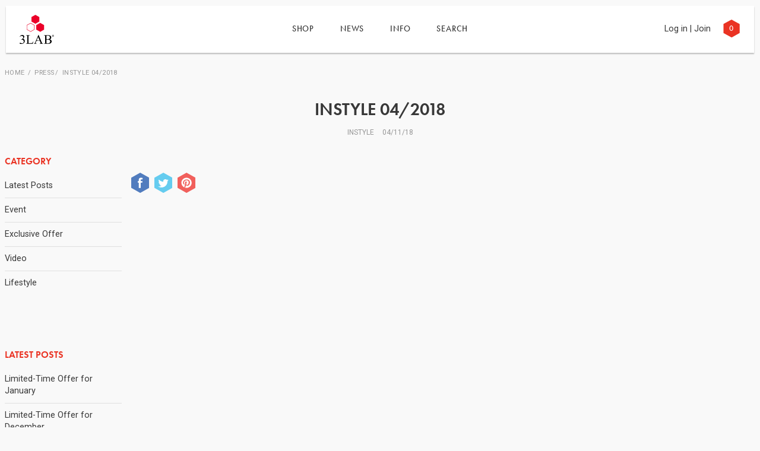

--- FILE ---
content_type: text/html; charset=utf-8
request_url: https://www.3lab.com/blogs/press/instyle-04-2018
body_size: 23859
content:
<!doctype html>
<!--[if IE 9]> <html class="ie9 no-js supports-no-cookies" lang="en"> <![endif]-->
<!--[if (gt IE 9)|!(IE)]><!--> <html class="no-js supports-no-cookies" lang="en"> <!--<![endif]-->
<head>
  <meta charset="utf-8">
  <meta http-equiv="X-UA-Compatible" content="IE=edge">
  <meta name="viewport" content="width=device-width, initial-scale=1.0, minimum-scale=1.0, maximum-scale=2.0, user-scalable=yes">
  <meta name="google-site-verification" content="HNNtMFArCqH7QoiC67mKsii_1LfAWBIPObmQAWQQ2LM" />
  <meta name="facebook-domain-verification" content="ghemh92lgarl1bfrk3q8ctd6nk50jq" />
  
  <!-- Chrome, Firefox OS and Opera -->
  <meta name="theme-color" content="#ea3323">
  <!-- Windows Phone -->
  <meta name="msapplication-navbutton-color" content="#ea3323">
  <!-- iOS Safari -->
  <meta name="apple-mobile-web-app-status-bar-style" content="#ea3323">
  
  <meta name="description" content="">
  
  <!-- /snippets/social-meta-tags.liquid -->




<meta property="og:site_name" content="3LAB">
<meta property="og:url" content="https://www.3lab.com/blogs/press/instyle-04-2018">
<meta property="og:title" content="InStyle 04/2018">
<meta property="og:type" content="article">
<meta property="og:description" content="USA">

<meta property="og:image" content="http://www.3lab.com/cdn/shop/articles/Instyle1_1200x1200.jpg?v=1523456170">
<meta property="og:image:secure_url" content="https://www.3lab.com/cdn/shop/articles/Instyle1_1200x1200.jpg?v=1523456170">


  <meta name="twitter:site" content="@3labskincare">

<meta name="twitter:card" content="summary_large_image">
<meta name="twitter:title" content="InStyle 04/2018">
<meta name="twitter:description" content="USA">


  <title>
  InStyle 04/2018 &ndash; 3LAB
  </title>

  

  <link rel="shortcut icon" type="image/png" sizes="16x16" href="//www.3lab.com/cdn/shop/t/59/assets/favicon-16.png?v=50954974245938230271766384322">
  <link rel="shortcut icon" type="image/png" sizes="32x32" href="//www.3lab.com/cdn/shop/t/59/assets/favicon-32.png?v=43319850565206456681766384322">
  <link rel="shortcut icon" type="image/png" sizes="64x64" href="//www.3lab.com/cdn/shop/t/59/assets/favicon-64.png?v=124143280813378231481766384322">
  <link rel="apple-touch-icon" sizes="180x180" href="//www.3lab.com/cdn/shop/t/59/assets/apple-touch-icon.png?v=89137131895407525261766384322">

  <link href="//www.3lab.com/cdn/shop/t/59/assets/theme.scss.css?v=180652555602878473961766387521" rel="stylesheet" type="text/css" media="all" />


  <script>
    document.documentElement.className = document.documentElement.className.replace('no-js', 'js');

    window.theme = {
      strings: {
        addToCart: "Add to Cart",
        soldOut: "Sold Out",
        unavailable: "Unavailable"
      },
      moneyFormat: "${{amount_no_decimals}}"
    };
  </script>

  
  <!--[if (gt IE 9)|!(IE)]><!--><script src="//www.3lab.com/cdn/shop/t/59/assets/vendor.js?v=31571249056163694401766384322" defer="defer"></script><!--<![endif]-->
  <!--[if lt IE 9]><script src="//www.3lab.com/cdn/shop/t/59/assets/vendor.js?v=31571249056163694401766384322"></script><![endif]-->
  <!--[if (gt IE 9)|!(IE)]><!--><script src="//www.3lab.com/cdn/shop/t/59/assets/theme.js?v=20864493543268340621766384322" defer="defer"></script><!--<![endif]-->
  <!--[if lt IE 9]><script src="//www.3lab.com/cdn/shop/t/59/assets/theme.js?v=20864493543268340621766384322"></script><![endif]-->
  <script src="//www.3lab.com/cdn/shop/t/59/assets/jquery.min.js?v=28577836119606976961766384322" type="text/javascript"></script>
  <script>window.performance && window.performance.mark && window.performance.mark('shopify.content_for_header.start');</script><meta name="google-site-verification" content="HNNtMFArCqH7QoiC67mKsii_1LfAWBIPObmQAWQQ2LM">
<meta name="facebook-domain-verification" content="4tgk4dnviyasbizfnyaseut92cvva2">
<meta id="shopify-digital-wallet" name="shopify-digital-wallet" content="/7199107/digital_wallets/dialog">
<meta name="shopify-checkout-api-token" content="89ce6fca61561bc8cdb6bdf7a8f97d95">
<link rel="alternate" type="application/atom+xml" title="Feed" href="/blogs/press.atom" />
<script async="async" src="/checkouts/internal/preloads.js?locale=en-US"></script>
<link rel="preconnect" href="https://shop.app" crossorigin="anonymous">
<script async="async" src="https://shop.app/checkouts/internal/preloads.js?locale=en-US&shop_id=7199107" crossorigin="anonymous"></script>
<script id="apple-pay-shop-capabilities" type="application/json">{"shopId":7199107,"countryCode":"US","currencyCode":"USD","merchantCapabilities":["supports3DS"],"merchantId":"gid:\/\/shopify\/Shop\/7199107","merchantName":"3LAB","requiredBillingContactFields":["postalAddress","email","phone"],"requiredShippingContactFields":["postalAddress","email","phone"],"shippingType":"shipping","supportedNetworks":["visa","masterCard","amex","discover","elo","jcb"],"total":{"type":"pending","label":"3LAB","amount":"1.00"},"shopifyPaymentsEnabled":true,"supportsSubscriptions":true}</script>
<script id="shopify-features" type="application/json">{"accessToken":"89ce6fca61561bc8cdb6bdf7a8f97d95","betas":["rich-media-storefront-analytics"],"domain":"www.3lab.com","predictiveSearch":true,"shopId":7199107,"locale":"en"}</script>
<script>var Shopify = Shopify || {};
Shopify.shop = "3lab-2.myshopify.com";
Shopify.locale = "en";
Shopify.currency = {"active":"USD","rate":"1.0"};
Shopify.country = "US";
Shopify.theme = {"name":"3LAB Update v2b","id":133343248439,"schema_name":"3LAB 2020","schema_version":"1.1","theme_store_id":null,"role":"main"};
Shopify.theme.handle = "null";
Shopify.theme.style = {"id":null,"handle":null};
Shopify.cdnHost = "www.3lab.com/cdn";
Shopify.routes = Shopify.routes || {};
Shopify.routes.root = "/";</script>
<script type="module">!function(o){(o.Shopify=o.Shopify||{}).modules=!0}(window);</script>
<script>!function(o){function n(){var o=[];function n(){o.push(Array.prototype.slice.apply(arguments))}return n.q=o,n}var t=o.Shopify=o.Shopify||{};t.loadFeatures=n(),t.autoloadFeatures=n()}(window);</script>
<script>
  window.ShopifyPay = window.ShopifyPay || {};
  window.ShopifyPay.apiHost = "shop.app\/pay";
  window.ShopifyPay.redirectState = null;
</script>
<script id="shop-js-analytics" type="application/json">{"pageType":"article"}</script>
<script defer="defer" async type="module" src="//www.3lab.com/cdn/shopifycloud/shop-js/modules/v2/client.init-shop-cart-sync_IZsNAliE.en.esm.js"></script>
<script defer="defer" async type="module" src="//www.3lab.com/cdn/shopifycloud/shop-js/modules/v2/chunk.common_0OUaOowp.esm.js"></script>
<script type="module">
  await import("//www.3lab.com/cdn/shopifycloud/shop-js/modules/v2/client.init-shop-cart-sync_IZsNAliE.en.esm.js");
await import("//www.3lab.com/cdn/shopifycloud/shop-js/modules/v2/chunk.common_0OUaOowp.esm.js");

  window.Shopify.SignInWithShop?.initShopCartSync?.({"fedCMEnabled":true,"windoidEnabled":true});

</script>
<script>
  window.Shopify = window.Shopify || {};
  if (!window.Shopify.featureAssets) window.Shopify.featureAssets = {};
  window.Shopify.featureAssets['shop-js'] = {"shop-cart-sync":["modules/v2/client.shop-cart-sync_DLOhI_0X.en.esm.js","modules/v2/chunk.common_0OUaOowp.esm.js"],"init-fed-cm":["modules/v2/client.init-fed-cm_C6YtU0w6.en.esm.js","modules/v2/chunk.common_0OUaOowp.esm.js"],"shop-button":["modules/v2/client.shop-button_BCMx7GTG.en.esm.js","modules/v2/chunk.common_0OUaOowp.esm.js"],"shop-cash-offers":["modules/v2/client.shop-cash-offers_BT26qb5j.en.esm.js","modules/v2/chunk.common_0OUaOowp.esm.js","modules/v2/chunk.modal_CGo_dVj3.esm.js"],"init-windoid":["modules/v2/client.init-windoid_B9PkRMql.en.esm.js","modules/v2/chunk.common_0OUaOowp.esm.js"],"init-shop-email-lookup-coordinator":["modules/v2/client.init-shop-email-lookup-coordinator_DZkqjsbU.en.esm.js","modules/v2/chunk.common_0OUaOowp.esm.js"],"shop-toast-manager":["modules/v2/client.shop-toast-manager_Di2EnuM7.en.esm.js","modules/v2/chunk.common_0OUaOowp.esm.js"],"shop-login-button":["modules/v2/client.shop-login-button_BtqW_SIO.en.esm.js","modules/v2/chunk.common_0OUaOowp.esm.js","modules/v2/chunk.modal_CGo_dVj3.esm.js"],"avatar":["modules/v2/client.avatar_BTnouDA3.en.esm.js"],"pay-button":["modules/v2/client.pay-button_CWa-C9R1.en.esm.js","modules/v2/chunk.common_0OUaOowp.esm.js"],"init-shop-cart-sync":["modules/v2/client.init-shop-cart-sync_IZsNAliE.en.esm.js","modules/v2/chunk.common_0OUaOowp.esm.js"],"init-customer-accounts":["modules/v2/client.init-customer-accounts_DenGwJTU.en.esm.js","modules/v2/client.shop-login-button_BtqW_SIO.en.esm.js","modules/v2/chunk.common_0OUaOowp.esm.js","modules/v2/chunk.modal_CGo_dVj3.esm.js"],"init-shop-for-new-customer-accounts":["modules/v2/client.init-shop-for-new-customer-accounts_JdHXxpS9.en.esm.js","modules/v2/client.shop-login-button_BtqW_SIO.en.esm.js","modules/v2/chunk.common_0OUaOowp.esm.js","modules/v2/chunk.modal_CGo_dVj3.esm.js"],"init-customer-accounts-sign-up":["modules/v2/client.init-customer-accounts-sign-up_D6__K_p8.en.esm.js","modules/v2/client.shop-login-button_BtqW_SIO.en.esm.js","modules/v2/chunk.common_0OUaOowp.esm.js","modules/v2/chunk.modal_CGo_dVj3.esm.js"],"checkout-modal":["modules/v2/client.checkout-modal_C_ZQDY6s.en.esm.js","modules/v2/chunk.common_0OUaOowp.esm.js","modules/v2/chunk.modal_CGo_dVj3.esm.js"],"shop-follow-button":["modules/v2/client.shop-follow-button_XetIsj8l.en.esm.js","modules/v2/chunk.common_0OUaOowp.esm.js","modules/v2/chunk.modal_CGo_dVj3.esm.js"],"lead-capture":["modules/v2/client.lead-capture_DvA72MRN.en.esm.js","modules/v2/chunk.common_0OUaOowp.esm.js","modules/v2/chunk.modal_CGo_dVj3.esm.js"],"shop-login":["modules/v2/client.shop-login_ClXNxyh6.en.esm.js","modules/v2/chunk.common_0OUaOowp.esm.js","modules/v2/chunk.modal_CGo_dVj3.esm.js"],"payment-terms":["modules/v2/client.payment-terms_CNlwjfZz.en.esm.js","modules/v2/chunk.common_0OUaOowp.esm.js","modules/v2/chunk.modal_CGo_dVj3.esm.js"]};
</script>
<script>(function() {
  var isLoaded = false;
  function asyncLoad() {
    if (isLoaded) return;
    isLoaded = true;
    var urls = ["https:\/\/d3hw6dc1ow8pp2.cloudfront.net\/reviewsWidget.min.js?v=4fc08bbd-b348-4f98-92b6-c09f8fd86485\u0026shop=3lab-2.myshopify.com","https:\/\/static.rechargecdn.com\/static\/js\/recharge.js?shop=3lab-2.myshopify.com","https:\/\/cdn-loyalty.yotpo.com\/loader\/Tbh7g_fbWpfcJi1wLL9fvA.js?shop=3lab-2.myshopify.com","\/\/cdn.shopify.com\/proxy\/fbddad41f4ce0e40101b264df243d556bd1d65d232cb5740088e2bcd50b79d3e\/cdn.bogos.io\/script_tag\/secomapp.scripttag.js?shop=3lab-2.myshopify.com\u0026sp-cache-control=cHVibGljLCBtYXgtYWdlPTkwMA","https:\/\/thegafapps.com\/visitorcounter\/visitorcounter.js?shop=3lab-2.myshopify.com"];
    for (var i = 0; i < urls.length; i++) {
      var s = document.createElement('script');
      s.type = 'text/javascript';
      s.async = true;
      s.src = urls[i];
      var x = document.getElementsByTagName('script')[0];
      x.parentNode.insertBefore(s, x);
    }
  };
  if(window.attachEvent) {
    window.attachEvent('onload', asyncLoad);
  } else {
    window.addEventListener('load', asyncLoad, false);
  }
})();</script>
<script id="__st">var __st={"a":7199107,"offset":-18000,"reqid":"6b691b67-1bbe-42aa-9380-fb735540ea6b-1768442976","pageurl":"www.3lab.com\/blogs\/press\/instyle-04-2018","s":"articles-7179108407","u":"eaa20e03eb4a","p":"article","rtyp":"article","rid":7179108407};</script>
<script>window.ShopifyPaypalV4VisibilityTracking = true;</script>
<script id="captcha-bootstrap">!function(){'use strict';const t='contact',e='account',n='new_comment',o=[[t,t],['blogs',n],['comments',n],[t,'customer']],c=[[e,'customer_login'],[e,'guest_login'],[e,'recover_customer_password'],[e,'create_customer']],r=t=>t.map((([t,e])=>`form[action*='/${t}']:not([data-nocaptcha='true']) input[name='form_type'][value='${e}']`)).join(','),a=t=>()=>t?[...document.querySelectorAll(t)].map((t=>t.form)):[];function s(){const t=[...o],e=r(t);return a(e)}const i='password',u='form_key',d=['recaptcha-v3-token','g-recaptcha-response','h-captcha-response',i],f=()=>{try{return window.sessionStorage}catch{return}},m='__shopify_v',_=t=>t.elements[u];function p(t,e,n=!1){try{const o=window.sessionStorage,c=JSON.parse(o.getItem(e)),{data:r}=function(t){const{data:e,action:n}=t;return t[m]||n?{data:e,action:n}:{data:t,action:n}}(c);for(const[e,n]of Object.entries(r))t.elements[e]&&(t.elements[e].value=n);n&&o.removeItem(e)}catch(o){console.error('form repopulation failed',{error:o})}}const l='form_type',E='cptcha';function T(t){t.dataset[E]=!0}const w=window,h=w.document,L='Shopify',v='ce_forms',y='captcha';let A=!1;((t,e)=>{const n=(g='f06e6c50-85a8-45c8-87d0-21a2b65856fe',I='https://cdn.shopify.com/shopifycloud/storefront-forms-hcaptcha/ce_storefront_forms_captcha_hcaptcha.v1.5.2.iife.js',D={infoText:'Protected by hCaptcha',privacyText:'Privacy',termsText:'Terms'},(t,e,n)=>{const o=w[L][v],c=o.bindForm;if(c)return c(t,g,e,D).then(n);var r;o.q.push([[t,g,e,D],n]),r=I,A||(h.body.append(Object.assign(h.createElement('script'),{id:'captcha-provider',async:!0,src:r})),A=!0)});var g,I,D;w[L]=w[L]||{},w[L][v]=w[L][v]||{},w[L][v].q=[],w[L][y]=w[L][y]||{},w[L][y].protect=function(t,e){n(t,void 0,e),T(t)},Object.freeze(w[L][y]),function(t,e,n,w,h,L){const[v,y,A,g]=function(t,e,n){const i=e?o:[],u=t?c:[],d=[...i,...u],f=r(d),m=r(i),_=r(d.filter((([t,e])=>n.includes(e))));return[a(f),a(m),a(_),s()]}(w,h,L),I=t=>{const e=t.target;return e instanceof HTMLFormElement?e:e&&e.form},D=t=>v().includes(t);t.addEventListener('submit',(t=>{const e=I(t);if(!e)return;const n=D(e)&&!e.dataset.hcaptchaBound&&!e.dataset.recaptchaBound,o=_(e),c=g().includes(e)&&(!o||!o.value);(n||c)&&t.preventDefault(),c&&!n&&(function(t){try{if(!f())return;!function(t){const e=f();if(!e)return;const n=_(t);if(!n)return;const o=n.value;o&&e.removeItem(o)}(t);const e=Array.from(Array(32),(()=>Math.random().toString(36)[2])).join('');!function(t,e){_(t)||t.append(Object.assign(document.createElement('input'),{type:'hidden',name:u})),t.elements[u].value=e}(t,e),function(t,e){const n=f();if(!n)return;const o=[...t.querySelectorAll(`input[type='${i}']`)].map((({name:t})=>t)),c=[...d,...o],r={};for(const[a,s]of new FormData(t).entries())c.includes(a)||(r[a]=s);n.setItem(e,JSON.stringify({[m]:1,action:t.action,data:r}))}(t,e)}catch(e){console.error('failed to persist form',e)}}(e),e.submit())}));const S=(t,e)=>{t&&!t.dataset[E]&&(n(t,e.some((e=>e===t))),T(t))};for(const o of['focusin','change'])t.addEventListener(o,(t=>{const e=I(t);D(e)&&S(e,y())}));const B=e.get('form_key'),M=e.get(l),P=B&&M;t.addEventListener('DOMContentLoaded',(()=>{const t=y();if(P)for(const e of t)e.elements[l].value===M&&p(e,B);[...new Set([...A(),...v().filter((t=>'true'===t.dataset.shopifyCaptcha))])].forEach((e=>S(e,t)))}))}(h,new URLSearchParams(w.location.search),n,t,e,['guest_login'])})(!0,!0)}();</script>
<script integrity="sha256-4kQ18oKyAcykRKYeNunJcIwy7WH5gtpwJnB7kiuLZ1E=" data-source-attribution="shopify.loadfeatures" defer="defer" src="//www.3lab.com/cdn/shopifycloud/storefront/assets/storefront/load_feature-a0a9edcb.js" crossorigin="anonymous"></script>
<script crossorigin="anonymous" defer="defer" src="//www.3lab.com/cdn/shopifycloud/storefront/assets/shopify_pay/storefront-65b4c6d7.js?v=20250812"></script>
<script data-source-attribution="shopify.dynamic_checkout.dynamic.init">var Shopify=Shopify||{};Shopify.PaymentButton=Shopify.PaymentButton||{isStorefrontPortableWallets:!0,init:function(){window.Shopify.PaymentButton.init=function(){};var t=document.createElement("script");t.src="https://www.3lab.com/cdn/shopifycloud/portable-wallets/latest/portable-wallets.en.js",t.type="module",document.head.appendChild(t)}};
</script>
<script data-source-attribution="shopify.dynamic_checkout.buyer_consent">
  function portableWalletsHideBuyerConsent(e){var t=document.getElementById("shopify-buyer-consent"),n=document.getElementById("shopify-subscription-policy-button");t&&n&&(t.classList.add("hidden"),t.setAttribute("aria-hidden","true"),n.removeEventListener("click",e))}function portableWalletsShowBuyerConsent(e){var t=document.getElementById("shopify-buyer-consent"),n=document.getElementById("shopify-subscription-policy-button");t&&n&&(t.classList.remove("hidden"),t.removeAttribute("aria-hidden"),n.addEventListener("click",e))}window.Shopify?.PaymentButton&&(window.Shopify.PaymentButton.hideBuyerConsent=portableWalletsHideBuyerConsent,window.Shopify.PaymentButton.showBuyerConsent=portableWalletsShowBuyerConsent);
</script>
<script data-source-attribution="shopify.dynamic_checkout.cart.bootstrap">document.addEventListener("DOMContentLoaded",(function(){function t(){return document.querySelector("shopify-accelerated-checkout-cart, shopify-accelerated-checkout")}if(t())Shopify.PaymentButton.init();else{new MutationObserver((function(e,n){t()&&(Shopify.PaymentButton.init(),n.disconnect())})).observe(document.body,{childList:!0,subtree:!0})}}));
</script>
<link id="shopify-accelerated-checkout-styles" rel="stylesheet" media="screen" href="https://www.3lab.com/cdn/shopifycloud/portable-wallets/latest/accelerated-checkout-backwards-compat.css" crossorigin="anonymous">
<style id="shopify-accelerated-checkout-cart">
        #shopify-buyer-consent {
  margin-top: 1em;
  display: inline-block;
  width: 100%;
}

#shopify-buyer-consent.hidden {
  display: none;
}

#shopify-subscription-policy-button {
  background: none;
  border: none;
  padding: 0;
  text-decoration: underline;
  font-size: inherit;
  cursor: pointer;
}

#shopify-subscription-policy-button::before {
  box-shadow: none;
}

      </style>

<script>window.performance && window.performance.mark && window.performance.mark('shopify.content_for_header.end');</script>

  
  <!-- Okendo Reviews -->
  <link href="https://d3hw6dc1ow8pp2.cloudfront.net/styles/main.min.css" rel="stylesheet" type="text/css">
<style type="text/css">
.okeReviews .okeReviews-reviewsWidget-header-controls-writeReview {
        display: inline-block;
    }
    .okeReviews .okeReviews-reviewsWidget.is-okeReviews-empty {
        display: block;
    }
</style>
<script type="application/json" id="oke-reviews-settings">
{"analyticsSettings":{"provider":"none"},"disableInitialReviewsFetchOnProducts":false,"omitMicrodata":true,"subscriberId":"eb1c1cd5-8ce5-4688-b9b7-cffeefade3d0","starRatingColor":"#ED1F24","recorderPlus":true,"recorderQandaPlus":true}
</script>

  
  <!-- End Okendo Reviews -->
  

  <!-- Adobe Typekit -->
  <script src="//use.typekit.net/oqy3tqz.js"></script>
  <script>try{Typekit.load({ async: true });}catch(e){}</script>
  <!-- End Adobe Typekit -->

  
  <!-- Global site tag (gtag.js) - Google Ads: 950326824 -->
  <script async src="https://www.googletagmanager.com/gtag/js?id=AW-950326824"></script>
  <script> window.dataLayer = window.dataLayer || []; function gtag(){dataLayer.push(arguments);} gtag('js', new Date()); gtag('config', 'AW-950326824'); </script>
  
<!-- BEGIN app block: shopify://apps/yotpo-loyalty-rewards/blocks/loader-app-embed-block/2f9660df-5018-4e02-9868-ee1fb88d6ccd -->



<!-- END app block --><!-- BEGIN app block: shopify://apps/okendo/blocks/theme-settings/bb689e69-ea70-4661-8fb7-ad24a2e23c29 --><!-- BEGIN app snippet: header-metafields -->









    <link href="https://d3hw6dc1ow8pp2.cloudfront.net/styles/main.min.css" rel="stylesheet" type="text/css">
<style type="text/css">
.okeReviews .okeReviews-reviewsWidget-header-controls-writeReview {
        display: inline-block;
    }
    .okeReviews .okeReviews-reviewsWidget.is-okeReviews-empty {
        display: block;
    }
</style>
<script type="application/json" id="oke-reviews-settings">
{"analyticsSettings":{"provider":"none"},"disableInitialReviewsFetchOnProducts":false,"omitMicrodata":true,"subscriberId":"eb1c1cd5-8ce5-4688-b9b7-cffeefade3d0","starRatingColor":"#ED1F24","recorderPlus":true,"recorderQandaPlus":true}
</script>

    <link rel="stylesheet" type="text/css" href="https://dov7r31oq5dkj.cloudfront.net/eb1c1cd5-8ce5-4688-b9b7-cffeefade3d0/widget-style-customisations.css?v=4f68cbe6-5fc7-4ba4-8667-85ca5c1df6d1">













<!-- END app snippet -->

<!-- BEGIN app snippet: widget-plus-initialisation-script -->




<!-- END app snippet -->


<!-- END app block --><!-- BEGIN app block: shopify://apps/klaviyo-email-marketing-sms/blocks/klaviyo-onsite-embed/2632fe16-c075-4321-a88b-50b567f42507 -->












  <script async src="https://static.klaviyo.com/onsite/js/J89AZT/klaviyo.js?company_id=J89AZT"></script>
  <script>!function(){if(!window.klaviyo){window._klOnsite=window._klOnsite||[];try{window.klaviyo=new Proxy({},{get:function(n,i){return"push"===i?function(){var n;(n=window._klOnsite).push.apply(n,arguments)}:function(){for(var n=arguments.length,o=new Array(n),w=0;w<n;w++)o[w]=arguments[w];var t="function"==typeof o[o.length-1]?o.pop():void 0,e=new Promise((function(n){window._klOnsite.push([i].concat(o,[function(i){t&&t(i),n(i)}]))}));return e}}})}catch(n){window.klaviyo=window.klaviyo||[],window.klaviyo.push=function(){var n;(n=window._klOnsite).push.apply(n,arguments)}}}}();</script>

  




  <script>
    window.klaviyoReviewsProductDesignMode = false
  </script>



  <!-- BEGIN app snippet: customer-hub-data --><script>
  if (!window.customerHub) {
    window.customerHub = {};
  }
  window.customerHub.storefrontRoutes = {
    login: "/account/login?return_url=%2F%23k-hub",
    register: "/account/register?return_url=%2F%23k-hub",
    logout: "/account/logout",
    profile: "/account",
    addresses: "/account/addresses",
  };
  
  window.customerHub.userId = null;
  
  window.customerHub.storeDomain = "3lab-2.myshopify.com";

  

  
    window.customerHub.storeLocale = {
        currentLanguage: 'en',
        currentCountry: 'US',
        availableLanguages: [
          
            {
              iso_code: 'en',
              endonym_name: 'English'
            }
          
        ],
        availableCountries: [
          
            {
              iso_code: 'US',
              name: 'United States',
              currency_code: 'USD'
            }
          
        ]
    };
  
</script>
<!-- END app snippet -->





<!-- END app block --><link rel="canonical" href="https://www.3lab.com/blogs/press/instyle-04-2018">
<link href="https://monorail-edge.shopifysvc.com" rel="dns-prefetch">
<script>(function(){if ("sendBeacon" in navigator && "performance" in window) {try {var session_token_from_headers = performance.getEntriesByType('navigation')[0].serverTiming.find(x => x.name == '_s').description;} catch {var session_token_from_headers = undefined;}var session_cookie_matches = document.cookie.match(/_shopify_s=([^;]*)/);var session_token_from_cookie = session_cookie_matches && session_cookie_matches.length === 2 ? session_cookie_matches[1] : "";var session_token = session_token_from_headers || session_token_from_cookie || "";function handle_abandonment_event(e) {var entries = performance.getEntries().filter(function(entry) {return /monorail-edge.shopifysvc.com/.test(entry.name);});if (!window.abandonment_tracked && entries.length === 0) {window.abandonment_tracked = true;var currentMs = Date.now();var navigation_start = performance.timing.navigationStart;var payload = {shop_id: 7199107,url: window.location.href,navigation_start,duration: currentMs - navigation_start,session_token,page_type: "article"};window.navigator.sendBeacon("https://monorail-edge.shopifysvc.com/v1/produce", JSON.stringify({schema_id: "online_store_buyer_site_abandonment/1.1",payload: payload,metadata: {event_created_at_ms: currentMs,event_sent_at_ms: currentMs}}));}}window.addEventListener('pagehide', handle_abandonment_event);}}());</script>
<script id="web-pixels-manager-setup">(function e(e,d,r,n,o){if(void 0===o&&(o={}),!Boolean(null===(a=null===(i=window.Shopify)||void 0===i?void 0:i.analytics)||void 0===a?void 0:a.replayQueue)){var i,a;window.Shopify=window.Shopify||{};var t=window.Shopify;t.analytics=t.analytics||{};var s=t.analytics;s.replayQueue=[],s.publish=function(e,d,r){return s.replayQueue.push([e,d,r]),!0};try{self.performance.mark("wpm:start")}catch(e){}var l=function(){var e={modern:/Edge?\/(1{2}[4-9]|1[2-9]\d|[2-9]\d{2}|\d{4,})\.\d+(\.\d+|)|Firefox\/(1{2}[4-9]|1[2-9]\d|[2-9]\d{2}|\d{4,})\.\d+(\.\d+|)|Chrom(ium|e)\/(9{2}|\d{3,})\.\d+(\.\d+|)|(Maci|X1{2}).+ Version\/(15\.\d+|(1[6-9]|[2-9]\d|\d{3,})\.\d+)([,.]\d+|)( \(\w+\)|)( Mobile\/\w+|) Safari\/|Chrome.+OPR\/(9{2}|\d{3,})\.\d+\.\d+|(CPU[ +]OS|iPhone[ +]OS|CPU[ +]iPhone|CPU IPhone OS|CPU iPad OS)[ +]+(15[._]\d+|(1[6-9]|[2-9]\d|\d{3,})[._]\d+)([._]\d+|)|Android:?[ /-](13[3-9]|1[4-9]\d|[2-9]\d{2}|\d{4,})(\.\d+|)(\.\d+|)|Android.+Firefox\/(13[5-9]|1[4-9]\d|[2-9]\d{2}|\d{4,})\.\d+(\.\d+|)|Android.+Chrom(ium|e)\/(13[3-9]|1[4-9]\d|[2-9]\d{2}|\d{4,})\.\d+(\.\d+|)|SamsungBrowser\/([2-9]\d|\d{3,})\.\d+/,legacy:/Edge?\/(1[6-9]|[2-9]\d|\d{3,})\.\d+(\.\d+|)|Firefox\/(5[4-9]|[6-9]\d|\d{3,})\.\d+(\.\d+|)|Chrom(ium|e)\/(5[1-9]|[6-9]\d|\d{3,})\.\d+(\.\d+|)([\d.]+$|.*Safari\/(?![\d.]+ Edge\/[\d.]+$))|(Maci|X1{2}).+ Version\/(10\.\d+|(1[1-9]|[2-9]\d|\d{3,})\.\d+)([,.]\d+|)( \(\w+\)|)( Mobile\/\w+|) Safari\/|Chrome.+OPR\/(3[89]|[4-9]\d|\d{3,})\.\d+\.\d+|(CPU[ +]OS|iPhone[ +]OS|CPU[ +]iPhone|CPU IPhone OS|CPU iPad OS)[ +]+(10[._]\d+|(1[1-9]|[2-9]\d|\d{3,})[._]\d+)([._]\d+|)|Android:?[ /-](13[3-9]|1[4-9]\d|[2-9]\d{2}|\d{4,})(\.\d+|)(\.\d+|)|Mobile Safari.+OPR\/([89]\d|\d{3,})\.\d+\.\d+|Android.+Firefox\/(13[5-9]|1[4-9]\d|[2-9]\d{2}|\d{4,})\.\d+(\.\d+|)|Android.+Chrom(ium|e)\/(13[3-9]|1[4-9]\d|[2-9]\d{2}|\d{4,})\.\d+(\.\d+|)|Android.+(UC? ?Browser|UCWEB|U3)[ /]?(15\.([5-9]|\d{2,})|(1[6-9]|[2-9]\d|\d{3,})\.\d+)\.\d+|SamsungBrowser\/(5\.\d+|([6-9]|\d{2,})\.\d+)|Android.+MQ{2}Browser\/(14(\.(9|\d{2,})|)|(1[5-9]|[2-9]\d|\d{3,})(\.\d+|))(\.\d+|)|K[Aa][Ii]OS\/(3\.\d+|([4-9]|\d{2,})\.\d+)(\.\d+|)/},d=e.modern,r=e.legacy,n=navigator.userAgent;return n.match(d)?"modern":n.match(r)?"legacy":"unknown"}(),u="modern"===l?"modern":"legacy",c=(null!=n?n:{modern:"",legacy:""})[u],f=function(e){return[e.baseUrl,"/wpm","/b",e.hashVersion,"modern"===e.buildTarget?"m":"l",".js"].join("")}({baseUrl:d,hashVersion:r,buildTarget:u}),m=function(e){var d=e.version,r=e.bundleTarget,n=e.surface,o=e.pageUrl,i=e.monorailEndpoint;return{emit:function(e){var a=e.status,t=e.errorMsg,s=(new Date).getTime(),l=JSON.stringify({metadata:{event_sent_at_ms:s},events:[{schema_id:"web_pixels_manager_load/3.1",payload:{version:d,bundle_target:r,page_url:o,status:a,surface:n,error_msg:t},metadata:{event_created_at_ms:s}}]});if(!i)return console&&console.warn&&console.warn("[Web Pixels Manager] No Monorail endpoint provided, skipping logging."),!1;try{return self.navigator.sendBeacon.bind(self.navigator)(i,l)}catch(e){}var u=new XMLHttpRequest;try{return u.open("POST",i,!0),u.setRequestHeader("Content-Type","text/plain"),u.send(l),!0}catch(e){return console&&console.warn&&console.warn("[Web Pixels Manager] Got an unhandled error while logging to Monorail."),!1}}}}({version:r,bundleTarget:l,surface:e.surface,pageUrl:self.location.href,monorailEndpoint:e.monorailEndpoint});try{o.browserTarget=l,function(e){var d=e.src,r=e.async,n=void 0===r||r,o=e.onload,i=e.onerror,a=e.sri,t=e.scriptDataAttributes,s=void 0===t?{}:t,l=document.createElement("script"),u=document.querySelector("head"),c=document.querySelector("body");if(l.async=n,l.src=d,a&&(l.integrity=a,l.crossOrigin="anonymous"),s)for(var f in s)if(Object.prototype.hasOwnProperty.call(s,f))try{l.dataset[f]=s[f]}catch(e){}if(o&&l.addEventListener("load",o),i&&l.addEventListener("error",i),u)u.appendChild(l);else{if(!c)throw new Error("Did not find a head or body element to append the script");c.appendChild(l)}}({src:f,async:!0,onload:function(){if(!function(){var e,d;return Boolean(null===(d=null===(e=window.Shopify)||void 0===e?void 0:e.analytics)||void 0===d?void 0:d.initialized)}()){var d=window.webPixelsManager.init(e)||void 0;if(d){var r=window.Shopify.analytics;r.replayQueue.forEach((function(e){var r=e[0],n=e[1],o=e[2];d.publishCustomEvent(r,n,o)})),r.replayQueue=[],r.publish=d.publishCustomEvent,r.visitor=d.visitor,r.initialized=!0}}},onerror:function(){return m.emit({status:"failed",errorMsg:"".concat(f," has failed to load")})},sri:function(e){var d=/^sha384-[A-Za-z0-9+/=]+$/;return"string"==typeof e&&d.test(e)}(c)?c:"",scriptDataAttributes:o}),m.emit({status:"loading"})}catch(e){m.emit({status:"failed",errorMsg:(null==e?void 0:e.message)||"Unknown error"})}}})({shopId: 7199107,storefrontBaseUrl: "https://www.3lab.com",extensionsBaseUrl: "https://extensions.shopifycdn.com/cdn/shopifycloud/web-pixels-manager",monorailEndpoint: "https://monorail-edge.shopifysvc.com/unstable/produce_batch",surface: "storefront-renderer",enabledBetaFlags: ["2dca8a86"],webPixelsConfigList: [{"id":"1042120759","configuration":"{\"accountID\":\"J89AZT\",\"webPixelConfig\":\"eyJlbmFibGVBZGRlZFRvQ2FydEV2ZW50cyI6IHRydWV9\"}","eventPayloadVersion":"v1","runtimeContext":"STRICT","scriptVersion":"524f6c1ee37bacdca7657a665bdca589","type":"APP","apiClientId":123074,"privacyPurposes":["ANALYTICS","MARKETING"],"dataSharingAdjustments":{"protectedCustomerApprovalScopes":["read_customer_address","read_customer_email","read_customer_name","read_customer_personal_data","read_customer_phone"]}},{"id":"324075575","configuration":"{\"config\":\"{\\\"google_tag_ids\\\":[\\\"AW-950326824\\\",\\\"GT-TXXKNRM\\\"],\\\"target_country\\\":\\\"US\\\",\\\"gtag_events\\\":[{\\\"type\\\":\\\"search\\\",\\\"action_label\\\":[\\\"AW-950326824\\\/NyP-CPTy7pYDEKisk8UD\\\",\\\"AW-950326824\\\",\\\"G-386HSM6S18\\\"]},{\\\"type\\\":\\\"begin_checkout\\\",\\\"action_label\\\":[\\\"AW-950326824\\\/r3DxCPHy7pYDEKisk8UD\\\",\\\"AW-950326824\\\",\\\"G-386HSM6S18\\\"]},{\\\"type\\\":\\\"view_item\\\",\\\"action_label\\\":[\\\"AW-950326824\\\/AAROCOvy7pYDEKisk8UD\\\",\\\"MC-8CW63MV810\\\",\\\"AW-950326824\\\",\\\"G-386HSM6S18\\\"]},{\\\"type\\\":\\\"purchase\\\",\\\"action_label\\\":[\\\"AW-950326824\\\/FpvkCOjy7pYDEKisk8UD\\\",\\\"MC-8CW63MV810\\\",\\\"AW-950326824\\\/xAcjCJqfpfABEKisk8UD\\\",\\\"AW-950326824\\\",\\\"G-386HSM6S18\\\"]},{\\\"type\\\":\\\"page_view\\\",\\\"action_label\\\":[\\\"AW-950326824\\\/VyBlCOXy7pYDEKisk8UD\\\",\\\"MC-8CW63MV810\\\",\\\"AW-950326824\\\",\\\"G-386HSM6S18\\\"]},{\\\"type\\\":\\\"add_payment_info\\\",\\\"action_label\\\":[\\\"AW-950326824\\\/PfY0CPfy7pYDEKisk8UD\\\",\\\"AW-950326824\\\",\\\"G-386HSM6S18\\\"]},{\\\"type\\\":\\\"add_to_cart\\\",\\\"action_label\\\":[\\\"AW-950326824\\\/A3ZyCO7y7pYDEKisk8UD\\\",\\\"AW-950326824\\\",\\\"G-386HSM6S18\\\"]}],\\\"enable_monitoring_mode\\\":false}\"}","eventPayloadVersion":"v1","runtimeContext":"OPEN","scriptVersion":"b2a88bafab3e21179ed38636efcd8a93","type":"APP","apiClientId":1780363,"privacyPurposes":[],"dataSharingAdjustments":{"protectedCustomerApprovalScopes":["read_customer_address","read_customer_email","read_customer_name","read_customer_personal_data","read_customer_phone"]}},{"id":"119144503","configuration":"{\"pixel_id\":\"636438160436615\",\"pixel_type\":\"facebook_pixel\",\"metaapp_system_user_token\":\"-\"}","eventPayloadVersion":"v1","runtimeContext":"OPEN","scriptVersion":"ca16bc87fe92b6042fbaa3acc2fbdaa6","type":"APP","apiClientId":2329312,"privacyPurposes":["ANALYTICS","MARKETING","SALE_OF_DATA"],"dataSharingAdjustments":{"protectedCustomerApprovalScopes":["read_customer_address","read_customer_email","read_customer_name","read_customer_personal_data","read_customer_phone"]}},{"id":"shopify-app-pixel","configuration":"{}","eventPayloadVersion":"v1","runtimeContext":"STRICT","scriptVersion":"0450","apiClientId":"shopify-pixel","type":"APP","privacyPurposes":["ANALYTICS","MARKETING"]},{"id":"shopify-custom-pixel","eventPayloadVersion":"v1","runtimeContext":"LAX","scriptVersion":"0450","apiClientId":"shopify-pixel","type":"CUSTOM","privacyPurposes":["ANALYTICS","MARKETING"]}],isMerchantRequest: false,initData: {"shop":{"name":"3LAB","paymentSettings":{"currencyCode":"USD"},"myshopifyDomain":"3lab-2.myshopify.com","countryCode":"US","storefrontUrl":"https:\/\/www.3lab.com"},"customer":null,"cart":null,"checkout":null,"productVariants":[],"purchasingCompany":null},},"https://www.3lab.com/cdn","7cecd0b6w90c54c6cpe92089d5m57a67346",{"modern":"","legacy":""},{"shopId":"7199107","storefrontBaseUrl":"https:\/\/www.3lab.com","extensionBaseUrl":"https:\/\/extensions.shopifycdn.com\/cdn\/shopifycloud\/web-pixels-manager","surface":"storefront-renderer","enabledBetaFlags":"[\"2dca8a86\"]","isMerchantRequest":"false","hashVersion":"7cecd0b6w90c54c6cpe92089d5m57a67346","publish":"custom","events":"[[\"page_viewed\",{}]]"});</script><script>
  window.ShopifyAnalytics = window.ShopifyAnalytics || {};
  window.ShopifyAnalytics.meta = window.ShopifyAnalytics.meta || {};
  window.ShopifyAnalytics.meta.currency = 'USD';
  var meta = {"page":{"pageType":"article","resourceType":"article","resourceId":7179108407,"requestId":"6b691b67-1bbe-42aa-9380-fb735540ea6b-1768442976"}};
  for (var attr in meta) {
    window.ShopifyAnalytics.meta[attr] = meta[attr];
  }
</script>
<script class="analytics">
  (function () {
    var customDocumentWrite = function(content) {
      var jquery = null;

      if (window.jQuery) {
        jquery = window.jQuery;
      } else if (window.Checkout && window.Checkout.$) {
        jquery = window.Checkout.$;
      }

      if (jquery) {
        jquery('body').append(content);
      }
    };

    var hasLoggedConversion = function(token) {
      if (token) {
        return document.cookie.indexOf('loggedConversion=' + token) !== -1;
      }
      return false;
    }

    var setCookieIfConversion = function(token) {
      if (token) {
        var twoMonthsFromNow = new Date(Date.now());
        twoMonthsFromNow.setMonth(twoMonthsFromNow.getMonth() + 2);

        document.cookie = 'loggedConversion=' + token + '; expires=' + twoMonthsFromNow;
      }
    }

    var trekkie = window.ShopifyAnalytics.lib = window.trekkie = window.trekkie || [];
    if (trekkie.integrations) {
      return;
    }
    trekkie.methods = [
      'identify',
      'page',
      'ready',
      'track',
      'trackForm',
      'trackLink'
    ];
    trekkie.factory = function(method) {
      return function() {
        var args = Array.prototype.slice.call(arguments);
        args.unshift(method);
        trekkie.push(args);
        return trekkie;
      };
    };
    for (var i = 0; i < trekkie.methods.length; i++) {
      var key = trekkie.methods[i];
      trekkie[key] = trekkie.factory(key);
    }
    trekkie.load = function(config) {
      trekkie.config = config || {};
      trekkie.config.initialDocumentCookie = document.cookie;
      var first = document.getElementsByTagName('script')[0];
      var script = document.createElement('script');
      script.type = 'text/javascript';
      script.onerror = function(e) {
        var scriptFallback = document.createElement('script');
        scriptFallback.type = 'text/javascript';
        scriptFallback.onerror = function(error) {
                var Monorail = {
      produce: function produce(monorailDomain, schemaId, payload) {
        var currentMs = new Date().getTime();
        var event = {
          schema_id: schemaId,
          payload: payload,
          metadata: {
            event_created_at_ms: currentMs,
            event_sent_at_ms: currentMs
          }
        };
        return Monorail.sendRequest("https://" + monorailDomain + "/v1/produce", JSON.stringify(event));
      },
      sendRequest: function sendRequest(endpointUrl, payload) {
        // Try the sendBeacon API
        if (window && window.navigator && typeof window.navigator.sendBeacon === 'function' && typeof window.Blob === 'function' && !Monorail.isIos12()) {
          var blobData = new window.Blob([payload], {
            type: 'text/plain'
          });

          if (window.navigator.sendBeacon(endpointUrl, blobData)) {
            return true;
          } // sendBeacon was not successful

        } // XHR beacon

        var xhr = new XMLHttpRequest();

        try {
          xhr.open('POST', endpointUrl);
          xhr.setRequestHeader('Content-Type', 'text/plain');
          xhr.send(payload);
        } catch (e) {
          console.log(e);
        }

        return false;
      },
      isIos12: function isIos12() {
        return window.navigator.userAgent.lastIndexOf('iPhone; CPU iPhone OS 12_') !== -1 || window.navigator.userAgent.lastIndexOf('iPad; CPU OS 12_') !== -1;
      }
    };
    Monorail.produce('monorail-edge.shopifysvc.com',
      'trekkie_storefront_load_errors/1.1',
      {shop_id: 7199107,
      theme_id: 133343248439,
      app_name: "storefront",
      context_url: window.location.href,
      source_url: "//www.3lab.com/cdn/s/trekkie.storefront.55c6279c31a6628627b2ba1c5ff367020da294e2.min.js"});

        };
        scriptFallback.async = true;
        scriptFallback.src = '//www.3lab.com/cdn/s/trekkie.storefront.55c6279c31a6628627b2ba1c5ff367020da294e2.min.js';
        first.parentNode.insertBefore(scriptFallback, first);
      };
      script.async = true;
      script.src = '//www.3lab.com/cdn/s/trekkie.storefront.55c6279c31a6628627b2ba1c5ff367020da294e2.min.js';
      first.parentNode.insertBefore(script, first);
    };
    trekkie.load(
      {"Trekkie":{"appName":"storefront","development":false,"defaultAttributes":{"shopId":7199107,"isMerchantRequest":null,"themeId":133343248439,"themeCityHash":"6447859158072945128","contentLanguage":"en","currency":"USD","eventMetadataId":"2d67ba30-31bb-417d-b1ef-1d5b0bb53928"},"isServerSideCookieWritingEnabled":true,"monorailRegion":"shop_domain","enabledBetaFlags":["65f19447"]},"Session Attribution":{},"S2S":{"facebookCapiEnabled":false,"source":"trekkie-storefront-renderer","apiClientId":580111}}
    );

    var loaded = false;
    trekkie.ready(function() {
      if (loaded) return;
      loaded = true;

      window.ShopifyAnalytics.lib = window.trekkie;

      var originalDocumentWrite = document.write;
      document.write = customDocumentWrite;
      try { window.ShopifyAnalytics.merchantGoogleAnalytics.call(this); } catch(error) {};
      document.write = originalDocumentWrite;

      window.ShopifyAnalytics.lib.page(null,{"pageType":"article","resourceType":"article","resourceId":7179108407,"requestId":"6b691b67-1bbe-42aa-9380-fb735540ea6b-1768442976","shopifyEmitted":true});

      var match = window.location.pathname.match(/checkouts\/(.+)\/(thank_you|post_purchase)/)
      var token = match? match[1]: undefined;
      if (!hasLoggedConversion(token)) {
        setCookieIfConversion(token);
        
      }
    });


        var eventsListenerScript = document.createElement('script');
        eventsListenerScript.async = true;
        eventsListenerScript.src = "//www.3lab.com/cdn/shopifycloud/storefront/assets/shop_events_listener-3da45d37.js";
        document.getElementsByTagName('head')[0].appendChild(eventsListenerScript);

})();</script>
  <script>
  if (!window.ga || (window.ga && typeof window.ga !== 'function')) {
    window.ga = function ga() {
      (window.ga.q = window.ga.q || []).push(arguments);
      if (window.Shopify && window.Shopify.analytics && typeof window.Shopify.analytics.publish === 'function') {
        window.Shopify.analytics.publish("ga_stub_called", {}, {sendTo: "google_osp_migration"});
      }
      console.error("Shopify's Google Analytics stub called with:", Array.from(arguments), "\nSee https://help.shopify.com/manual/promoting-marketing/pixels/pixel-migration#google for more information.");
    };
    if (window.Shopify && window.Shopify.analytics && typeof window.Shopify.analytics.publish === 'function') {
      window.Shopify.analytics.publish("ga_stub_initialized", {}, {sendTo: "google_osp_migration"});
    }
  }
</script>
<script
  defer
  src="https://www.3lab.com/cdn/shopifycloud/perf-kit/shopify-perf-kit-3.0.3.min.js"
  data-application="storefront-renderer"
  data-shop-id="7199107"
  data-render-region="gcp-us-central1"
  data-page-type="article"
  data-theme-instance-id="133343248439"
  data-theme-name="3LAB 2020"
  data-theme-version="1.1"
  data-monorail-region="shop_domain"
  data-resource-timing-sampling-rate="10"
  data-shs="true"
  data-shs-beacon="true"
  data-shs-export-with-fetch="true"
  data-shs-logs-sample-rate="1"
  data-shs-beacon-endpoint="https://www.3lab.com/api/collect"
></script>
</head>

<body id="instyle-04-2018" class="template-article ">
  

  <div class="off-canvas-wrapper">
    <div class="off-canvas position-left" id="offCanvasLeft" data-off-canvas data-transition="overlap">
      <div id="shopify-section-off-canvas-left" class="shopify-section"><div data-section-id="off-canvas-left" data-section-type="off-canvas-left-section" id="off-canvas-left-section">
	<a class="close-button" name="close-button" data-close>&#215;</a>
<div class="row">
		<div class="medium-12 columns bottom-padding-large">

			<form action="/search" method="get" role="search">
				<label for="Search" class="label-hidden">
					Search our store
				</label>
				<div class="input-group">
					<input type="hidden" name="type" value="product" />
					<input type="search" name="q" id="Search" value="" placeholder="Search our store" class="search">
				</div><!-- input-group -->
			</form>

			<nav role="navigation">
			<ul class="nav accordion" data-accordion data-multi-expand="false" data-allow-all-closed="true">
		
		
		<li><a href="/collections/all" class="category">Shop</a></li>
		
		
		
		<li data-accordion-item>
				<a href="#" class="category">Skincare <svg aria-hidden="true" focusable="false" role="presentation" class="icon icon-chevron-down" viewBox="0 0 448 512"><path fill="currentColor" d="M443.5 162.6l-7.1-7.1c-4.7-4.7-12.3-4.7-17 0L224 351 28.5 155.5c-4.7-4.7-12.3-4.7-17 0l-7.1 7.1c-4.7 4.7-4.7 12.3 0 17l211 211.1c4.7 4.7 12.3 4.7 17 0l211-211.1c4.8-4.7 4.8-12.3.1-17z"/></svg></a>
			<ul class="subcategory accordion-content" data-tab-content>
				
				
				<li class="subcategory"><a href="/collections/bb-cream-1">BB Cream</a></li>
				
			
				
				<li class="subcategory"><a href="/collections/cleansers-toners">Cleanser & Toner</a></li>
				
			
				
				<li class="subcategory"><a href="/collections/brightening">Brightening</a></li>
				
			
				
				<li class="subcategory"><a href="/collections/eye-care">Eye Care</a></li>
				
			
				
				<li class="subcategory"><a href="/collections/mask">Mask</a></li>
				
			
				
				<li class="subcategory"><a href="/collections/moisturizer">Moisturizers</a></li>
				
			
				
				<li class="subcategory"><a href="/collections/treatment">Serum</a></li>
				
			
				
				<li class="subcategory"><a href="/collections/sun-care">Sun Care</a></li>
				
			
			</ul><!-- subcategory -->
		</li><!-- category -->
		
		
		
		<li data-accordion-item>
				<a href="#" class="category">Collections <svg aria-hidden="true" focusable="false" role="presentation" class="icon icon-chevron-down" viewBox="0 0 448 512"><path fill="currentColor" d="M443.5 162.6l-7.1-7.1c-4.7-4.7-12.3-4.7-17 0L224 351 28.5 155.5c-4.7-4.7-12.3-4.7-17 0l-7.1 7.1c-4.7 4.7-4.7 12.3 0 17l211 211.1c4.7 4.7 12.3 4.7 17 0l211-211.1c4.8-4.7 4.8-12.3.1-17z"/></svg></a>
			<ul class="subcategory accordion-content" data-tab-content>
				
				
				<li class="subcategory"><a href="/collections/anti-aging-collection">The Anti-Aging Collection</a></li>
				
			
				
				<li class="subcategory"><a href="/collections/the-ww-collection">The Gold Standard Collection</a></li>
				
			
				
				<li class="subcategory"><a href="/collections/the-m-collection">The M Collection</a></li>
				
			
				
				<li class="subcategory"><a href="/collections/the-platinum-collection">The Platinum Collection</a></li>
				
			
			</ul><!-- subcategory -->
		</li><!-- category -->
		
		
		
		<li data-accordion-item>
				<a href="#" class="category">Skin Type <svg aria-hidden="true" focusable="false" role="presentation" class="icon icon-chevron-down" viewBox="0 0 448 512"><path fill="currentColor" d="M443.5 162.6l-7.1-7.1c-4.7-4.7-12.3-4.7-17 0L224 351 28.5 155.5c-4.7-4.7-12.3-4.7-17 0l-7.1 7.1c-4.7 4.7-4.7 12.3 0 17l211 211.1c4.7 4.7 12.3 4.7 17 0l211-211.1c4.8-4.7 4.8-12.3.1-17z"/></svg></a>
			<ul class="subcategory accordion-content" data-tab-content>
				
				
				<li class="subcategory"><a href="/collections/all-skin-type">All Skin Type</a></li>
				
			
				
				<li class="subcategory"><a href="/collections/combination-skin">Combination Skin</a></li>
				
			
				
				<li class="subcategory"><a href="/collections/dry-skin">Dry Skin</a></li>
				
			
				
				<li class="subcategory"><a href="/collections/normal-skin">Normal Skin</a></li>
				
			
				
				<li class="subcategory"><a href="/collections/normal-to-combination-skin">Normal to Combination Skin</a></li>
				
			
				
				<li class="subcategory"><a href="/collections/normal-to-dry-skin">Normal to Dry Skin</a></li>
				
			
				
				<li class="subcategory"><a href="/collections/normal-to-oily-skin">Normal to Oily Skin</a></li>
				
			
				
				<li class="subcategory"><a href="/collections/oily-skin">Oily Skin</a></li>
				
			
			</ul><!-- subcategory -->
		</li><!-- category -->
		
		
		
		<li><a href="/blogs/news" class="category">News</a></li>
		
		
		
		<li><a href="/pages/our-story" class="category">Info</a></li>
		
		
		
		<li><a href="/blogs/press" class="category current">Press</a></li>
		
		
		
		<li><a href="/pages/contact" class="category">Contact</a></li>
		
		
		
		
		<li class="top-margin-small"><a href="/account/login">Log in &#124; Join</a></li>
		
		


	</ul><!-- nav -->
</nav>
</div><!-- medium-12 columns bottom-padding-large -->
	</div><!-- row -->
</div><!-- off-canvas-left-section -->

</div>
    </div><!-- off-canvas position-left -->

    <div class="off-canvas position-right" id="offCanvasRight" data-off-canvas data-transition="overlap">
      
<div id="shopify-section-buyxgety" class="shopify-section">

</div>

<div class="cart-contents"></div>
    </div><!-- off-canvas position-right -->

    <div class="off-canvas-content" data-off-canvas-content>
      <a class="in-page-link visually-hidden skip-link" href="#MainContent">Skip to content</a>
      <div id="shopify-section-header" class="shopify-section"><header role="banner">
  <div class="header-wrapper">
    <div class="site-nav-container">
  			<div class="row expanded align-middle">


          <div class="small-4 medium-4 center hide-for-large columns">
                        <nav role="navigation">
                          <ul class="site-nav text-left">
                            <li><a href="#" data-toggle="offCanvasLeft" class="menu"><svg aria-hidden="true" focusable="false" role="presentation" class="icon icon-hamburger" viewBox="0 0 20 20"><path fill="#444" d="M17.543 6.2H2.1a1.032 1.032 0 0 1-1.029-1.029c0-.566.463-1.029 1.029-1.029h15.443c.566 0 1.029.463 1.029 1.029 0 .566-.463 1.029-1.029 1.029zm0 4.829H2.1A1.032 1.032 0 0 1 1.071 10c0-.566.463-1.029 1.029-1.029h15.443c.566 0 1.029.463 1.029 1.029 0 .566-.463 1.029-1.029 1.029zm0 4.828H2.1a1.032 1.032 0 0 1-1.029-1.029c0-.566.463-1.029 1.029-1.029h15.443c.566 0 1.029.463 1.029 1.029 0 .566-.463 1.029-1.029 1.029z"/></svg></a></li>
                          </ul><!-- site-nav text-left -->
                        </nav>


  </div><!-- small-4 medium-4 center hide-for-large columns -->

          <div class="large-3 medium-4 small-4 columns">

            
                <div class="h1" itemscope itemtype="http://schema.org/Organization">
              
                  <a href="/" itemprop="url" class="site-logo site-header__logo-image">
                    <img src="//www.3lab.com/cdn/shop/t/59/assets/logo.svg?v=146348203429502026241766384322" alt="3LAB" itemprop="logo">
                  </a>
              
            </div><!-- h1 -->
              
          </div><!-- large-3 medium-4 small-4 columns -->
          <div class="large-6 medium-4 center columns show-for-large">
                        <nav role="navigation">
                          <ul class="site-nav main">
                            
                            
                            
                            <li class="shop">
                                  <a href="/collections/all" data-toggle="shop" class="site-nav-link">Shop</a>
                                </li>
                                
                                
                            
                            
                            <li class="news">
                                  <a href="/blogs/news" data-toggle="news" class="site-nav-link">News</a>
                                </li>
                                
                                
                            
                            
                            <li class="info">
                                  <a href="/pages/our-story" data-toggle="info" class="site-nav-link">Info</a>
                                </li>
                                
                                
                                <li><a href="/search" class="site-nav-link">Search</a></li>
                        </ul><!-- site-nav main -->
                        </nav>
  </div><!-- large-6 medium-4 center columns show-for-large -->
  <div class="large-3 medium-4 small-4 columns">
    <nav role="navigation">
      <ul class="site-nav text-right">


        
        
        <li class="show-for-large"><a href="/account/login">Log in &#124; Join</a></li>
        
        


        <li class="site-nav icon-link icon-cart-wrapper">
          <a href="/cart" class="site-nav-link cart">
            <svg aria-hidden="true" focusable="false" role="presentation" class="icon icon-cart" viewBox="0 0 27.1 30"><style>.st0{fill:#eb2227}</style><path class="st0" d="M0 15V7.6c0-.2.1-.2.2-.3C2.1 6.2 4.1 5.1 6 4.1c1.4-.8 2.8-1.5 4.3-2.3 1.1-.6 2.1-1.1 3.2-1.7.1-.1.2 0 .3 0 1.1.6 2.3 1.3 3.4 1.9 1.3.7 2.6 1.5 4 2.2 1.7.9 3.3 1.8 5 2.7.3.2.6.3.8.5.1.1.2.1.2.3v14.8c0 .1 0 .2-.1.2-2.1 1.2-4.1 2.3-6.2 3.5L14 30.1c-.1.1-.2.1-.4 0-1.8-1-3.7-2-5.5-3-1.4-.8-2.8-1.5-4.2-2.3-1.2-.7-2.4-1.3-3.7-2-.2-.2-.2-.3-.2-.4V15z"/></svg>
            <span class="cart-count">0</span>
          </a>
        </li>
    </ul><!-- site-nav text-right -->
    </nav>
</div><!-- large-3 medium-4 small-4 columns -->
</div><!-- row align-middle -->
</div><!-- site-nav-container-->







<div class="dropdown-pane mega-menu dropdown-pane-shop" id="shop" data-dropdown data-hover="true" data-hover-pane="true">
	<div class="row">
		<div class="medium-3 columns">
			<ul class="dropdown-nav">
			
			
			<li><h6>Collections</h6></li>
			
			
			
			
			<style>
			.dropdown-pane-shop .panel_1 {
			background-image: url('//www.3lab.com/cdn/shop/files/nav_category_600x300_crop_center.jpg?v=1614317948');
			}
			</style>
			<li>
				
				<a href="/collections/ampoules">
				
				<div class="panel panel_1">
				</div><!-- panel panel_1 -->
				
				
				</a>
				
			</li>
			
			
			
			
			
			
			
			
			
			
			
			<li><a href="/collections/staff-pick" class="link staff-picks">Staff Picks</a></li>
			
			
			
			<li><hr></li>
			
			
			
			<li><a href="/collections/anti-aging-collection" class="link the-anti-aging-collection">The Anti-Aging Collection</a></li>
			
			
			
			<li><a href="/collections/the-ww-collection" class="link the-ww-collection">The WW Collection</a></li>
			
			
			
			<li><a href="/collections/the-m-collection" class="link the-m-collection">The M Collection</a></li>
			
			
			
			<li><a href="/collections/the-platinum-collection" class="link the-platinum-collection">The Platinum Collection</a></li>
			
			
			
			</ul><!-- dropdown-nav -->
		</div><!-- medium-3 columns -->
		<div class="medium-3 columns">
			<ul class="dropdown-nav">
			
			
			<li><h6>Category</h6></li>
			
			
			
			
			<style>
			.dropdown-pane-shop .panel_2 {
			background-image: url('//www.3lab.com/cdn/shop/files/nav_concern_600x300_crop_center.jpg?v=1614317948');
			}
			</style>
			<li>
				
				<a href="/collections/anti-wrinkle">
				
				<div class="panel panel_2">
				</div><!-- panel panel_2 -->
				
				
				</a>
				
				</li>
			
			
			
			
			
			
			
			
			
			
			
			<li><a href="/collections/ampoules" class="link ampoules">Ampoules</a></li>
			
			
			
			<li><a href="/collections/mask" class="link masks">Masks</a></li>
			
			
			
			<li><a href="/collections/eye-care" class="link eye">Eye</a></li>
			
			
			
			<li><a href="/collections/cleansers-toners" class="link cleansers-toners">Cleansers & Toners</a></li>
			
			
			
			<li><a href="/collections/bb-cream-1" class="link bb-creams">BB Creams</a></li>
			
			
			
			<li><a href="/collections/body-care" class="link body">Body</a></li>
			
			
			
			<li><a href="/collections/moisturizer" class="link moisturizers">Moisturizers</a></li>
			
			
			
			<li><a href="/collections/treatment" class="link serums">Serums</a></li>
			
			
			
			<li><a href="/collections/sun-care" class="link sun">Sun</a></li>
			
			
			
			</ul><!-- dropdown-nav -->
		</div><!-- medium-3 columns -->
		<div class="medium-3 columns">
			<ul class="dropdown-nav">
			
			
			<li><h6>Concerns</h6></li>
			
			
			
			
			<style>
			.dropdown-pane-shop .panel_3 {
			background-image: url('//www.3lab.com/cdn/shop/files/nav_skin_type_600x300_crop_center.jpg?v=1614317948');
			}
			</style>
			<li>
				
				<a href="/collections/all-skin-type">
				
				<div class="panel panel_3">
				</div><!-- panel panel_3 -->
				
				
				</a>
				
			</li>
			
			
			
			
			
			
			
			
			
			
			
			<li><a href="/collections/anti-wrinkle" class="link anti-wrinkle">Anti-Wrinkle</a></li>
			
			
			
			<li><a href="/collections/brightening" class="link brightening">Brightening</a></li>
			
			
			
			<li><a href="/collections/lifting-firming" class="link lifting-firming">Lifting / Firming</a></li>
			
			
			
			<li><a href="/collections/repair-correct" class="link repair-correct">Repair & Correct</a></li>
			
			
			
			<li><a href="/collections/prevent" class="link prevent">Prevent</a></li>
			
			
			
			</ul><!-- dropdown-nav -->
		</div><!-- medium-3 columns -->
		<div class="medium-3 columns">
			<ul class="dropdown-nav">
			
			
			<li><h6>Skin Type</h6></li>
			
			
			
			
			<style>
			.dropdown-pane-shop .panel_4 {
			background-image: url('//www.3lab.com/cdn/shop/files/nav_collection_600x300_crop_center.jpg?v=1614317948');
			}
			</style>
			<li>
				
				<a href="/collections/anti-aging-collection">
				
				<div class="panel panel_4">
				</div><!-- panel panel_4 -->
				
				
				</a>
				
			</li>
			
			
			
			
			
			
			
			
			
			
			
			<li><a href="/collections/all-skin-type" class="link all-skin-type">All Skin Type</a></li>
			
			
			
			<li><a href="/collections/combination-skin" class="link combination-skin">Combination Skin</a></li>
			
			
			
			<li><a href="/collections/dry-skin" class="link dry-skin">Dry Skin</a></li>
			
			
			
			<li><a href="/collections/normal-skin" class="link normal-skin">Normal Skin</a></li>
			
			
			
			<li><a href="/collections/normal-to-combination-skin" class="link normal-to-combination-skin">Normal to Combination Skin</a></li>
			
			
			
			<li><a href="/collections/normal-to-dry-skin" class="link normal-to-dry-skin">Normal to Dry Skin</a></li>
			
			
			
			<li><a href="/collections/normal-to-oily-skin" class="link normal-to-oily-skin">Normal to Oily Skin</a></li>
			
			
			
			<li><a href="/collections/oily-skin" class="link oily-skin">Oily Skin</a></li>
			
			
			
			</ul><!-- dropdown-nav -->
		</div><!-- medium-3 columns -->
</div><!-- row -->
</div><!-- dropdown-pane -->









<div class="dropdown-pane mega-menu dropdown-pane-info" id="info" data-dropdown data-hover="true" data-hover-pane="true">
	<div class="row">
		<div class="medium-3 columns">
			<ul class="dropdown-nav">
			
			
			<li><h6>Our Story</h6></li>
			
			
			
			
			
			
			<style>
			.dropdown-pane-info .panel_1 {
			background-image: url('//www.3lab.com/cdn/shop/files/nav_our_story_600x300_crop_center.jpg?v=1614317948');
			}
			</style>
			<li>
				
				<a href="/pages/our-story">
				
				<div class="panel panel_1">
				</div><!-- panel panel_1 -->
				
				<div class="panel-copy">
				3LAB is a global leader in high-tech skincare. We merge beauty with science to bring you the latest in skincare innovation.
				</div><!-- panel-copy -->
				
				
				</a>
				
			</li>
			
			
			
			
			
			
			
			
			
			</ul><!-- dropdown-nav -->
		</div><!-- medium-3 columns -->
		<div class="medium-3 columns">
			<ul class="dropdown-nav">
			
			
			<li><h6>About Us</h6></li>
			
			
			
			
			
			
			<style>
			.dropdown-pane-info .panel_2 {
			background-image: url('//www.3lab.com/cdn/shop/files/nav_about_us_600x300_crop_center.jpg?v=1614317948');
			}
			</style>
			<li>
				
				<a href="/pages/luxurious-skincare-straight-from-the-lab">
				
				<div class="panel panel_2">
				</div><!-- panel panel_2 -->
				
				<div class="panel-copy">
				3LAB was founded in 2003 by the inspiration of Creator and Founder, Erica Chung.
				</div><!-- panel-copy -->
				
				
				</a>
				
				</li>
			
			
			
			
			
			
			
			
			
			</ul><!-- dropdown-nav -->
		</div><!-- medium-3 columns -->
		<div class="medium-3 columns">
			<ul class="dropdown-nav">
			
			
			<li><h6>Contact Us</h6></li>
			
			
			
			
			
			
			<style>
			.dropdown-pane-info .panel_3 {
			background-image: url('//www.3lab.com/cdn/shop/files/hero_slide_4_600x300_crop_center.jpg?v=1614317923');
			}
			</style>
			<li>
				
				<a href="/pages/contact">
				
				<div class="panel panel_3">
				</div><!-- panel panel_3 -->
				
				<div class="panel-copy">
				For any assistance, inquiries, orders or consultation, please do not hesitate to contact us.
				</div><!-- panel-copy -->
				
				
				</a>
				
			</li>
			
			
			
			
			
			
			
			
			
			</ul><!-- dropdown-nav -->
		</div><!-- medium-3 columns -->
		<div class="medium-3 columns">
			<ul class="dropdown-nav">
			
			
			<li><h6>Loyalty Program</h6></li>
			
			
			
			
			
			
			<style>
			.dropdown-pane-info .panel_4 {
			background-image: url('//www.3lab.com/cdn/shop/files/ww_cream_red_bow_600x300_crop_center.jpg?v=1727360453');
			}
			</style>
			<li>
				
				<a href="/pages/loyalty-program">
				
				<div class="panel panel_4">
				</div><!-- panel panel_4 -->
				
				<div class="panel-copy">
				Earn points with every purchase and unlock exclusive rewards by joining the 3LAB Loyalty Program!
				</div><!-- panel-copy -->
				
				
				</a>
				
			</li>
			
			
			
			
			
			
			
			
			
			</ul><!-- dropdown-nav -->
		</div><!-- medium-3 columns -->
</div><!-- row -->
</div><!-- dropdown-pane -->







	<div class="dropdown-pane mega-menu dropdown-pane-news" id="news" data-dropdown data-hover="true" data-hover-pane="true">
		<div class="row">
			<div class="medium-6 columns">
				<ul class="dropdown-nav">
					<li><h6><a href="/blogs/news">Recent Blog</a></h6></li>
			</ul><!-- dropdown-nav -->
			<div class="row">
			
			<div class="medium-6 columns collapse-left">
				
				<style>
					.panel-newslimited-time-offer-for-january-1 {
						background-image: url('//www.3lab.com/cdn/shop/articles/Blog_0b64c86e-8151-42ac-bedc-09cdc5c67a5e_600x300_crop_center.jpg?v=1767191428');
					}
					</style>
				<a href="/blogs/news/limited-time-offer-for-january-1">
				<div class="panel panel-newslimited-time-offer-for-january-1">
				</div><!-- panel -->
				</a>
				
				<a href="/blogs/news/limited-time-offer-for-january-1">
					<h6>Limited-Time Offer for January</h6>
					
				</a>
			</div><!-- medium-6 columns -->
			
			<div class="medium-6 columns collapse-right">
				
				<style>
					.panel-newslimited-time-offer-for-december {
						background-image: url('//www.3lab.com/cdn/shop/articles/WW_Eye_Cream_Stacked_Blog_e70679d3-41ab-43bb-ad4c-5eed84178d60_600x300_crop_center.jpg?v=1765920004');
					}
					</style>
				<a href="/blogs/news/limited-time-offer-for-december">
				<div class="panel panel-newslimited-time-offer-for-december">
				</div><!-- panel -->
				</a>
				
				<a href="/blogs/news/limited-time-offer-for-december">
					<h6>Limited-Time Offer for December</h6>
					
				</a>
			</div><!-- medium-6 columns -->
			
		</div><!-- row -->
		</div><!-- medium-6 columns -->
		<div class="medium-6 columns">
			<ul class="dropdown-nav">
				<li><h6><a href="/blogs/press">Recent Press</a></h6></li>
			</ul><!-- dropdown-nav -->
			<div class="row">
			
			<div class="medium-6 columns collapse-left">
				
				<style>
					.panel-pressvogue-06-2025 {
						background-image: url('//www.3lab.com/cdn/shop/articles/VougeUKdigital_f8999c51-f954-4400-a2a6-176fb1f0c704_600x300_crop_center.jpg?v=1747850214');
					}
					</style>
				<a href="/blogs/press">
				<div class="panel panel-pressvogue-06-2025">
				</div><!-- panel -->
				</a>
				
				<a href="/blogs/press/vogue-06-2025">
					<h6>Vogue 06/2025</h6>
				</a>
			</div><!-- medium-6 columns -->
			
			<div class="medium-6 columns collapse-right">
				
				<style>
					.panel-pressvogue-british-06-2025 {
						background-image: url('//www.3lab.com/cdn/shop/articles/Artboard_2_a849230b-1411-4716-8dec-6d2beb1ba132_600x300_crop_center.jpg?v=1747849830');
					}
					</style>
				<a href="/blogs/press">
				<div class="panel panel-pressvogue-british-06-2025">
				</div><!-- panel -->
				</a>
				
				<a href="/blogs/press/vogue-british-06-2025">
					<h6>Vogue British 06/2025</h6>
				</a>
			</div><!-- medium-6 columns -->
			
		</div><!-- row -->
		</div><!-- medium-6 columns -->
	</div><!-- row -->








	</div><!-- dropdown-pane -->


</div><!-- header-wrapper -->




  </header>

</div>

    <main role="main" id="MainContent">
      <div class="row">
  <div class="small-12 columns">
    <nav class="breadcrumbs" role="navigation" aria-label="breadcrumbs">
      <ul>
        <li class="hide-for-small-only">
          <a href="/" title="Home">Home</a>
        </li>

        
        

          <li><a href="/blogs/press" title="">Press</a></li>
          <li>
            <a href="/blogs/press/instyle-04-2018" aria-current="page">InStyle 04/2018</a>
          </li>

        

    </ul>
  </nav>
  </div><!-- small-12 columns -->
</div><!-- row -->


<div id="article" itemscope itemtype="http://schema.org/Article">
	<div class="row">
		<div class="medium-12 columns">
			<div id="page-header">
				<h1>InStyle 04/2018</h1>
				<ul class="blog-post-data">
					
					
					<li><a href="/blogs/press/tagged/instyle">Instyle</a></li>
					
					
					
					<li>04/11/18</li>
				</ul><!-- blog-post-data-->
			</div><!--page-header-->
		</div><!-- medium-12 columns -->
	</div><!-- row -->
	<div class="row">
		<div class="medium-2 hide-for-small-only columns">
			<h4>Category</h4>
			<ul class="sidebar-nav">
				
				<li><a href="/blogs/news">Latest Posts</a></li>
				
				<li><a href="/blogs/news/tagged/event">Event</a></li>
				
				<li><a href="/blogs/news/tagged/exclusive-offer">Exclusive Offer</a></li>
				
				<li><a href="/blogs/news/tagged/video">Video</a></li>
				
				<li><a href="/blogs/news/tagged/lifestyle">Lifestyle</a></li>
				
			</ul><!-- sidebar-nav -->
				<h4 class="top-margin">Latest Posts</h4>
				<ul class="sidebar-nav">
					
					<li><a href="/blogs/news/limited-time-offer-for-january-1">Limited-Time Offer for January</a></li>
					
					<li><a href="/blogs/news/limited-time-offer-for-december">Limited-Time Offer for December</a></li>
					
					<li><a href="/blogs/news/how-to-get-skin-like-a-baby-yes-it-s-possible">How to Get Skin Like a Baby (Yes, It’s Possible)</a></li>
					
					<li><a href="/blogs/news/what-to-use-after-microneedling-that-actually-works">Post-Microneedling? Here’s What Your Skin Actually Needs</a></li>
					
					<li><a href="/blogs/news/modern-solutions-for-tech-neck-revitalize-your-neck">Revitalize Your Neck: Modern Solutions for Tech Neck</a></li>
					
				</ul><!-- sidebar-nav -->
		</div><!-- medium-2 hide-for-small-only columns -->
		<div class="medium-10 small-12 columns">
			<article id="" class="post">
				<div class="article-content">
					<div itemprop="articleBody">

						
						<!-- lightbox -->
<a data-lightbox="press/instyle-04-2018" href="//cdn.shopify.com/s/files/1/0719/9107/files/Instyle2_1024x1024.jpg?v=1523456164"></a>
<!-- end lightbox -->


						

					</div><!-- articleBody -->


					<ul class="social-sharing">
  
  <li>
    <a target="_blank" href="//www.facebook.com/sharer.php?u=https://www.3lab.com/blogs/press/instyle-04-2018">
      <img src="//www.3lab.com/cdn/shop/t/59/assets/social-facebook.svg?v=77314415469101249741766384322">
      <span aria-hidden="true" class="hidden">Share</span>
      <span class="hidden">Share on Facebook</span>
    </a>
  </li>
  

  
  <li>
  <a target="_blank" href="//twitter.com/share?text=InStyle%2004/2018&amp;url=https://www.3lab.com/blogs/press/instyle-04-2018">
      <img src="//www.3lab.com/cdn/shop/t/59/assets/social-twitter.svg?v=52006556167833133251766384322">
      <span aria-hidden="true" class="hidden">Tweet</span>
      <span class="hidden">Tweet on Twitter</span>
    </a>
  </li>
  

  
  <li>
  <a target="_blank" href="//pinterest.com/pin/create/button/?url=https://www.3lab.com/blogs/press/instyle-04-2018&amp;media=//www.3lab.com/cdn/shopifycloud/storefront/assets/no-image-2048-a2addb12_1024x1024.gif&amp;description=InStyle%2004/2018">
      <img src="//www.3lab.com/cdn/shop/t/59/assets/social-pinterest.svg?v=69417968291205878191766384322">
      <span aria-hidden="true" class="hidden">Pin it</span>
      <span class="hidden">Pin on Pinterest</span>
    </a>
  </li>
  
</ul>



				
			</article>
		</div><!-- medium-10 small-12 columns -->
	</div><!-- row	-->
</div><!-- article -->

    </main>

    <div id="shopify-section-footer" class="shopify-section"><footer>
  <div class="row">
  <div class="large-4 small-12 columns">
    <h6>About 3Lab</h6>
    <ul class="site-nav">
      
      <!-- does this link in our iteration point to the current page? -->
      
      <!-- end of soul-searching about active class -->
      <li><a href="/pages/our-story">Our Story</a></li>
      
      <!-- does this link in our iteration point to the current page? -->
      
      <!-- end of soul-searching about active class -->
      <li><a href="/blogs/news">Blog</a></li>
      
      <!-- does this link in our iteration point to the current page? -->
      
      <!-- end of soul-searching about active class -->
      <li><a href="/blogs/press" class="current">Press</a></li>
      
      <!-- does this link in our iteration point to the current page? -->
      
      <!-- end of soul-searching about active class -->
      <li><a href="/pages/contact">Contact</a></li>
      
      <!-- does this link in our iteration point to the current page? -->
      
      <!-- end of soul-searching about active class -->
      <li><a href="/search">Search</a></li>
      
      <!-- does this link in our iteration point to the current page? -->
      
      <!-- end of soul-searching about active class -->
      <li><a href="/pages/countries-we-are-in">Locations</a></li>
      
    </ul><!-- site-nav -->
  </div><!-- large-4 small-12 columns -->

  <div class="large-4 small-12 columns">
      <h6>Need Help?</h6>
      <ul class="site-nav">
        
        <!-- does this link in our iteration point to the current page? -->
        
        <!-- end of soul-searching about active class -->
        <li><a href="/pages/contact">Customer Care</a></li>
        
        <!-- does this link in our iteration point to the current page? -->
        
        <!-- end of soul-searching about active class -->
        <li><a href="/pages/return-exchange">Return & Exchanges</a></li>
        
        <!-- does this link in our iteration point to the current page? -->
        
        <!-- end of soul-searching about active class -->
        <li><a href="/pages/loyalty-program">Loyalty Program</a></li>
        
        <!-- does this link in our iteration point to the current page? -->
        
        <!-- end of soul-searching about active class -->
        <li><a href="/pages/privacy-policy">Privacy Policy</a></li>
        
        <!-- does this link in our iteration point to the current page? -->
        
        <!-- end of soul-searching about active class -->
        <li><a href="/products/3lab-gift-card">Gift Cards</a></li>
        
        <!-- does this link in our iteration point to the current page? -->
        
        <!-- end of soul-searching about active class -->
        <li><a href="/pages/faq">FAQ</a></li>
        
        <!-- does this link in our iteration point to the current page? -->
        
        <!-- end of soul-searching about active class -->
        <li><a href="/pages/data-sharing-opt-out">Your privacy choices</a></li>
        
        
        
        <li class="account"><a href="/account/login">Log in</a></li>
        
        
      </ul><!-- site-nav -->
  </div><!-- large-4 small-12 columns -->




  <div class="large-4 small-12 columns">
    <div class="newsletter">
      <h6>Join our Newsletter</h6>
      <p>Sign up for the latest news and promotions!</p>
      <form method="post" action="/contact#contact_form" id="contact_form" accept-charset="UTF-8" class="contact-form"><input type="hidden" name="form_type" value="customer" /><input type="hidden" name="utf8" value="✓" />
      <div class="input-group">
        <input type="hidden" name="contact[tags]" value="newsletter">
        <input type="email" name="contact[email]" id="NewsletterEmail" placeholder="Enter email" aria-label="Enter email" autocorrect="off" autocapitalize="off" required>
        <div class="input-group-btn">
        <input type="submit" class="btn clear" value="Join" name="subscribe" id="Subscribe">
        </div><!-- input-group-btn -->
      </div><!-- input-group -->
      <div class="newsletter-message" aria-role="alert">
      
      
      </div><!-- newsletter-message -->
      </form>
    </div><!-- newsletter --><h6>Connect with us</h6>
    <ul class="social-icons">
      

        

        
          <li>
            <a href="https://www.facebook.com/pages/3LAB-skin-care/61032725967?ref=ts" title="3LAB on Facebook">
              <svg aria-hidden="true" focusable="false" role="presentation" class="icon icon-facebook" viewBox="0 0 20 20"><path fill="#444" d="M18.05.811q.439 0 .744.305t.305.744v16.637q0 .439-.305.744t-.744.305h-4.732v-7.221h2.415l.342-2.854h-2.757v-1.83q0-.659.293-1t1.073-.342h1.488V3.762q-.976-.098-2.171-.098-1.634 0-2.635.964t-1 2.72V9.47H7.951v2.854h2.415v7.221H1.413q-.439 0-.744-.305t-.305-.744V1.859q0-.439.305-.744T1.413.81H18.05z"/></svg>
              <span class="icon-fallback-text">Facebook</span>
            </a>
          </li>
        
      

        

        
          <li>
            <a href="https://twitter.com/3labskincare" title="3LAB on Twitter">
              <svg aria-hidden="true" focusable="false" role="presentation" class="icon icon-twitter" viewBox="0 0 20 20"><path fill="#444" d="M19.551 4.208q-.815 1.202-1.956 2.038 0 .082.02.255t.02.255q0 1.589-.469 3.179t-1.426 3.036-2.272 2.567-3.158 1.793-3.963.672q-3.301 0-6.031-1.773.571.041.937.041 2.751 0 4.911-1.671-1.284-.02-2.292-.784T2.456 11.85q.346.082.754.082.55 0 1.039-.163-1.365-.285-2.262-1.365T1.09 7.918v-.041q.774.408 1.773.448-.795-.53-1.263-1.396t-.469-1.864q0-1.019.509-1.997 1.487 1.854 3.596 2.924T9.81 7.184q-.143-.509-.143-.897 0-1.63 1.161-2.781t2.832-1.151q.815 0 1.569.326t1.284.917q1.345-.265 2.506-.958-.428 1.386-1.732 2.18 1.243-.163 2.262-.611z"/></svg>
              <span class="icon-fallback-text">Twitter</span>
            </a>
          </li>
        
      

        

        
          <li>
            <a href="https://www.pinterest.com/3lab/" title="3LAB on Pinterest">
              <svg aria-hidden="true" focusable="false" role="presentation" class="icon icon-pinterest" viewBox="0 0 20 20"><path fill="#444" d="M9.958.811q1.903 0 3.635.744t2.988 2 2 2.988.744 3.635q0 2.537-1.256 4.696t-3.415 3.415-4.696 1.256q-1.39 0-2.659-.366.707-1.147.951-2.025l.659-2.561q.244.463.903.817t1.39.354q1.464 0 2.622-.842t1.793-2.305.634-3.293q0-2.171-1.671-3.769t-4.257-1.598q-1.586 0-2.903.537T5.298 5.897 4.066 7.775t-.427 2.037q0 1.268.476 2.22t1.427 1.342q.171.073.293.012t.171-.232q.171-.61.195-.756.098-.268-.122-.512-.634-.707-.634-1.83 0-1.854 1.281-3.183t3.354-1.329q1.83 0 2.854 1t1.025 2.61q0 1.342-.366 2.476t-1.049 1.817-1.561.683q-.732 0-1.195-.537t-.293-1.269q.098-.342.256-.878t.268-.915.207-.817.098-.732q0-.61-.317-1t-.927-.39q-.756 0-1.269.695t-.512 1.744q0 .39.061.756t.134.537l.073.171q-1 4.342-1.22 5.098-.195.927-.146 2.171-2.513-1.122-4.062-3.44T.59 10.177q0-3.879 2.744-6.623T9.957.81z"/></svg>
              <span class="icon-fallback-text">Pinterest</span>
            </a>
          </li>
        
      

        

        
          <li>
            <a href="https://instagram.com/3labskincare" title="3LAB on Instagram">
              <svg aria-hidden="true" focusable="false" role="presentation" class="icon icon-instagram" viewBox="0 0 512 512"><path d="M256 49.5c67.3 0 75.2.3 101.8 1.5 24.6 1.1 37.9 5.2 46.8 8.7 11.8 4.6 20.2 10 29 18.8s14.3 17.2 18.8 29c3.4 8.9 7.6 22.2 8.7 46.8 1.2 26.6 1.5 34.5 1.5 101.8s-.3 75.2-1.5 101.8c-1.1 24.6-5.2 37.9-8.7 46.8-4.6 11.8-10 20.2-18.8 29s-17.2 14.3-29 18.8c-8.9 3.4-22.2 7.6-46.8 8.7-26.6 1.2-34.5 1.5-101.8 1.5s-75.2-.3-101.8-1.5c-24.6-1.1-37.9-5.2-46.8-8.7-11.8-4.6-20.2-10-29-18.8s-14.3-17.2-18.8-29c-3.4-8.9-7.6-22.2-8.7-46.8-1.2-26.6-1.5-34.5-1.5-101.8s.3-75.2 1.5-101.8c1.1-24.6 5.2-37.9 8.7-46.8 4.6-11.8 10-20.2 18.8-29s17.2-14.3 29-18.8c8.9-3.4 22.2-7.6 46.8-8.7 26.6-1.3 34.5-1.5 101.8-1.5m0-45.4c-68.4 0-77 .3-103.9 1.5C125.3 6.8 107 11.1 91 17.3c-16.6 6.4-30.6 15.1-44.6 29.1-14 14-22.6 28.1-29.1 44.6-6.2 16-10.5 34.3-11.7 61.2C4.4 179 4.1 187.6 4.1 256s.3 77 1.5 103.9c1.2 26.8 5.5 45.1 11.7 61.2 6.4 16.6 15.1 30.6 29.1 44.6 14 14 28.1 22.6 44.6 29.1 16 6.2 34.3 10.5 61.2 11.7 26.9 1.2 35.4 1.5 103.9 1.5s77-.3 103.9-1.5c26.8-1.2 45.1-5.5 61.2-11.7 16.6-6.4 30.6-15.1 44.6-29.1 14-14 22.6-28.1 29.1-44.6 6.2-16 10.5-34.3 11.7-61.2 1.2-26.9 1.5-35.4 1.5-103.9s-.3-77-1.5-103.9c-1.2-26.8-5.5-45.1-11.7-61.2-6.4-16.6-15.1-30.6-29.1-44.6-14-14-28.1-22.6-44.6-29.1-16-6.2-34.3-10.5-61.2-11.7-27-1.1-35.6-1.4-104-1.4z"/><path d="M256 126.6c-71.4 0-129.4 57.9-129.4 129.4s58 129.4 129.4 129.4 129.4-58 129.4-129.4-58-129.4-129.4-129.4zm0 213.4c-46.4 0-84-37.6-84-84s37.6-84 84-84 84 37.6 84 84-37.6 84-84 84z"/><circle cx="390.5" cy="121.5" r="30.2"/></svg>
              <span class="icon-fallback-text">Instagram</span>
            </a>
          </li>
        
      

        

        
      

        

        
      

        

        
          <li>
            <a href="https://www.youtube.com/c/3LABSkincare" title="3LAB on YouTube">
              <svg aria-hidden="true" focusable="false" role="presentation" class="icon icon-youtube" viewBox="0 0 21 20"><path fill="#444" d="M-.196 15.803q0 1.23.812 2.092t1.977.861h14.946q1.165 0 1.977-.861t.812-2.092V3.909q0-1.23-.82-2.116T17.539.907H2.593q-1.148 0-1.969.886t-.82 2.116v11.894zm7.465-2.149V6.058q0-.115.066-.18.049-.016.082-.016l.082.016 7.153 3.806q.066.066.066.164 0 .066-.066.131l-7.153 3.806q-.033.033-.066.033-.066 0-.098-.033-.066-.066-.066-.131z"/></svg>
              <span class="icon-fallback-text">YouTube</span>
            </a>
          </li>
        
      

        

        
      
    </ul><!-- social-icons -->
  </div><!-- large-4 small-12 columns -->
</div><!-- row -->

<div class="row">
  <div class="small-12 columns">
    <div class="copyright">
      Copyright &copy; 2026 3LAB.
    </div><!-- copyright -->
  </div><!-- small-12 columns -->
</div><!-- row -->

</footer>




</div>

  </div><!-- off-canvas-content -->
</div><!-- off-canvas-wrapper -->

  
  
<script id="cartTemplate" type="text/template">
	
	<form action="/cart" method="post" novalidate name="shopping_cart_dropdown" class="cart-form">
		<ul class="ajaxifyCart--products cart-products">
			{{#items}}
			<li class="ajaxifyCart--product cart-product" data-id="{{id}}">
				<div class="row align-middle text-center-small-only">
						<div class="medium-4 small-12 columns">
							<img src="{{ img }}" class="cart-product-image">
						</div><!-- medium-4 small-12 columns-->
						<div class="medium-8 small-12 columns">
								<a href="{{url}}" class="cart-product-name">{{ name }}{{#if discountsApplied}}<span class="cart-price">{{ linePrice }} <del>{{{ originalLinePrice }}}</del></span>{{else}}<span class="cart-price">{{ linePrice }}</span>{{/if}}</a>
								<div class="cart-product-variant"><!--x{{ itemQty }} / -->{{ variation }}<a href="/cart/change?id={{ id }}&amp;quantity=0" class="ajaxifyCart--remove cart-remove" data-id="{{ id }}">&#215;</a></div>
								<div class="ajaxifyCart--qty cart-qty">
									<span class="button small ajaxifyCart--qty-adjuster ajaxifyCart--minus" data-id="{{id}}" data-qty="{{itemMinus}}">-</span>
									<input type="text" class="ajaxifyCart--num cart-quantity-selector" value="{{itemQty}}" min="0" data-id="{{id}}" aria-label="quantity" pattern="[0-9]*">
									<span class="button small ajaxifyCart--qty-adjuster ajaxifyCart--add" data-id="{{id}}" data-qty="{{itemAdd}}">+</span>
								</div><!-- ajaxifyCart--qty cart-qty -->
								
								
									
							{{#if discountsApplied}}
							<div class="cart-discount-message hidden">
									{{#each discounts}}
									{{ this.title }}<br>
									{{/each}}
							</div><!-- cart-discount-message-->
						{{/if}}

					</div><!-- medium-8 small-12 columns-->
											</div><!-- row align-middle text-center-small-only-->
			</li><!-- ajaxifyCartproduct-->
			{{/items}}
		</ul><!-- ajaxifyCartproducts-->
		{{#if totalCartDiscountApplied}}
				<div class="row cart-discounts hidden">
						<div class="medium-6 columns">
							<label>Discount</label>
						</div><!-- medium-6 columns-->
						<div class="medium-6 columns">
							<span class="ajaxcart__savings">{{{ totalCartDiscount }}}</span>
						</div><!-- medium-6 columns-->
					</div><!-- row cart-discounts-->
		{{/if}}
		<div class="cart-subtotal">Subtotal – {{ totalPrice }}</div>
		

		
		
		<div class="ajaxifyCart--note">

			<label>Notes</label>
			<textarea name="note" class="input-full" id="CartSpecialInstructions" class="cart-note">{{ note }}</textarea>
		</div><!-- ajaxifyCart-note-->
		
		

		
					<button type="submit" id="checkout" class="btn wide" name="checkout">Checkout</button>
					<a class="btn outline wide" title="View Cart" href="/cart">View Cart</a>
		<!-- 
			
			<div class="additional_checkout_buttons"><div class="dynamic-checkout__content" id="dynamic-checkout-cart" data-shopify="dynamic-checkout-cart"> <shopify-accelerated-checkout-cart wallet-configs="[{&quot;supports_subs&quot;:true,&quot;supports_def_opts&quot;:false,&quot;name&quot;:&quot;shop_pay&quot;,&quot;wallet_params&quot;:{&quot;shopId&quot;:7199107,&quot;merchantName&quot;:&quot;3LAB&quot;,&quot;personalized&quot;:true}}]" access-token="89ce6fca61561bc8cdb6bdf7a8f97d95" buyer-country="US" buyer-locale="en" buyer-currency="USD" shop-id="7199107" cart-id="e91723b48ec83948329986c9f5ee654f" enabled-flags="[&quot;ae0f5bf6&quot;]" > <div class="wallet-button-wrapper"> <ul class='wallet-cart-grid wallet-cart-grid--skeleton' role="list" data-shopify-buttoncontainer="true"> <li data-testid='grid-cell' class='wallet-cart-button-container'><div class='wallet-cart-button wallet-cart-button__skeleton' role='button' disabled aria-hidden='true'>&nbsp</div></li> </ul> </div> </shopify-accelerated-checkout-cart> <small id="shopify-buyer-consent" class="hidden" aria-hidden="true" data-consent-type="subscription"> One or more of the items in your cart is a recurring or deferred purchase. By continuing, I agree to the <span id="shopify-subscription-policy-button">cancellation policy</span> and authorize you to charge my payment method at the prices, frequency and dates listed on this page until my order is fulfilled or I cancel, if permitted. </small> </div></div>
			
			-->
			
	</form>
	

	<div class="cart-message">Free Standard Shipping On All Orders In The Continental U.S.<br><br><small>Our Gift with Purchase (GWP) policy is limited to 1 per household per month. Any additional qualified orders will not include a full-size gift with purchase unless otherwise specified.</small></div>

</script>
<script id="drawerTemplate" type="text/template">
			  <a class="close-button" name="close-button" data-close>&#215;</a>
			<div class="row">
			    <div class="medium-12 columns">
	
	<div id="ajaxifyCart" class="ajaxifyCart--content {{wrapperClass}}"></div>
	<div class="ajaxifyDrawer-caret"><span></span></div>
	
				    </div><!-- medium-12 columns -->
				  </div><!-- row -->
				</div><!-- off-canvas-left-section -->
</script>
<script id="ajaxifyQty" type="text/template">
	
	<div class="ajaxifyCart--qty">
		<input type="text" class="ajaxifyCart--num" value="{{itemQty}}" min="0" data-id="{{id}}" aria-label="quantity" pattern="[0-9]*">
		<span class="ajaxifyCart--qty-adjuster ajaxifyCart--add" data-id="{{id}}" data-qty="{{itemAdd}}">+</span>
		<span class="ajaxifyCart--qty-adjuster ajaxifyCart--minus" data-id="{{id}}" data-qty="{{itemMinus}}">-</span>
	</div>
	
</script>
<script id="jsQty" type="text/template">
	
	<div class="js-qty">
		<input type="text" class="js--num" value="{{itemQty}}" min="1" data-id="{{id}}" aria-label="quantity" pattern="[0-9]*" name="{{inputName}}" id="{{inputId}}">
		<span class="js--qty-adjuster js--add" data-id="{{id}}" data-qty="{{itemAdd}}">+</span>
		<span class="js--qty-adjuster js--minus" data-id="{{id}}" data-qty="{{itemMinus}}">-</span>
	</div>
	
</script>

  

  <div id="shopify-section-popunder" class="shopify-section">

      
</div>


  

  <script>
  jQuery(document).ready(function() {
  ajaxifyShopify.init({
    formSelector: 'form[action^="/cart/add"]',
    addToCartSelector: 'button[type="submit"]',
  	cartCountSelector: '.cart-count', // Update number of items in the cart when a product is added. Default is null.
  	cartCostSelector: '#CartCost', // Update the total cart cost when a product is added. Default is null.
  	toggleCartButton: '.cart', // To toggle drawer/modal cart, include the selector here. Default is null and will take you to /cart page.
  	useCartTemplate: false, // True to use cart.liquid markup. False to use handlebars.js for template. Default is true.
  	moneyFormat: "${{amount_no_decimals}}", // Your shop money format, defined in liquid.
    prependDrawerTo: '.cart-contents' // The element selector where the cart is prepended. This is used for the drawer and flip methods. Default is 'body'.
  });
  });
  </script>

  

  
  <!-- http://static.secure-afterpay.com.au/shopify-afterpay-javascript.html -->
  <!-- Begin Shopify-Afterpay JavaScript Snippet (v1.0.1) -->
  <script type="text/javascript">
  // Editable fields:
  var afterpay_min = 0.04;            // As per your Afterpay contract.
  var afterpay_max = 1000.00;         // As per your Afterpay contract.
  var afterpay_logo_theme = 'colour'; // Can be 'colour', 'black' or 'white'.

  // Overrides (jQuery CSS Selectors)
  var afterpay_product_selector = '.add-to-cart-wrapper';
  var afterpay_cart_integration_enabled = true;
  var afterpay_show_currency_code = false;
  var afterpay_cart_static_selector = '.cart-subtotal';
  // var afterpay_variable_price_fallback_selector = 'CSS SELECTOR';
  // var afterpay_variable_price_fallback = true; // Requires afterpay_product_selector

  // Non-editable fields:
  var afterpay_shop_currency = "USD";
  var afterpay_shop_money_format = "${{amount_no_decimals}}";
  var afterpay_shop_permanent_domain = "3lab-2.myshopify.com";
  var afterpay_theme_name = "3LAB Update v2b";
  var afterpay_product = null;
  var afterpay_current_variant = null;
  var afterpay_cart_total_price = 0;
  var afterpay_js_snippet_version = '1.0.1';

  </script>
  <script type="text/javascript" src="//static.secure-afterpay.com.au/shopify-afterpay-javascript.js"></script>
  <!-- End Shopify-Afterpay JavaScript Snippet (v1.0.1) -->

  <script>
  $(document).ready(function() {
     $('.afterpay-link-inner')
        .html('&#9432;')
        .css({ "color": "#000000", "text-decoration": "none"
     });
  });
  </script>

  


  
  <script async src="https://www.googletagmanager.com/gtag/js?id=AW-950326824"></script>
<script>
    window.dataLayer = window.dataLayer || [];
    function gtag(){dataLayer.push(arguments);}
    gtag('js', new Date());

    gtag('config', 'AW-950326824');
  </script>









    



  

<div id="shopify-block-AdjkraUk3aFVvenQ3d__8605505498557855500" class="shopify-block shopify-app-block bogos-shopify-block">


<div id="secomapp_freegifts_version" data-version="3.0"></div>

    <!-- BEGIN app snippet: freegifts-snippet --><link href="//cdn.shopify.com/extensions/019ba616-533c-7330-9340-1bbf40be9a55/freegifts-169/assets/glider.min.css" rel="stylesheet" type="text/css" media="all" />
<link href="//cdn.shopify.com/extensions/019ba616-533c-7330-9340-1bbf40be9a55/freegifts-169/assets/freegifts-main.min.css" rel="stylesheet" type="text/css" media="all" />










<style id="sca_fg_custom_style">
    
        .freegifts-main-container .fg-section-title { color: #121212; }
        .freegifts-main-container .product-title { color: #000000; }
        .freegifts-main-container .original-price { color: #121212; }
        .freegifts-main-container .gift-price { color: #ea5455; }
        .freegifts-main-container .btn-add-to-cart { color: #FFFFFF; background-color: #7367f0; }
        #sca-gift-icon .sca-gift-icon-img { width: 50px; max-height: 50px; }
        #sca-gift-thumbnail .sca-gift-image { width: 100px; max-height: 100px; }
        .sca-gift-icon-collection-page .sca-gift-icon-collection-img { width: 50px; max-height: 50px; }
        #sca-promotion-glider { color: #ffffff; background-color: #F72119; }
        .freegifts-main-container .btn-add-to-cart svg path { fill: #FFFFFF; } 
    
</style>
<script id="sca_fg_custom_script" data-cmp-vendor="bogos" data-cmp-ab="0">
    
</script>

<script src="https://cdn.shopify.com/extensions/019ba616-533c-7330-9340-1bbf40be9a55/freegifts-169/assets/glider.min.js" defer></script>
<script src="https://cdn.shopify.com/extensions/019ba616-533c-7330-9340-1bbf40be9a55/freegifts-169/assets/lz-string.min.js" defer></script>

<div id="freegifts-main-popup-container" class="freegifts-main-container sca-modal-fg"
     data-animation="slideInOutTop"></div>
<div id="sca-fg-notifications" class="sca-fg-notifications"></div>
<div id="bogos-to-widget-icon-wrap"></div>
<div id="bogos-to-widget-iframe"></div>

<div id="sca-fg-today-offer-widget"></div>
<div id="sca-fg-today-offer-iframe"></div>

<div id="bogos-mix-match-main-collection-popup-container" class="sca-modal-fg"></div>
<div id="bogos-main-popup-product-detail-container" data-animation="slideInOutTop"></div>
<div id="bogos-main-popup-more-product-container" data-animation="slideInOutTop"></div>

<script type="text/javascript" data-cmp-vendor="bogos" data-cmp-ab="0">
    if (typeof Shopify === "undefined") window.Shopify = {};
    Shopify.cartItems = [];
    Shopify.current_product = {};
    Shopify.current_collection = {};
    Shopify.products = {};

    //cart item
    

    // current product or collection
    Shopify.current_product = {...null};
    

    Shopify.current_collection = {...null};

    window.SECOMAPP = window.SECOMAPP || {};
    SECOMAPP.fg_codes = [];
    SECOMAPP.activateOnlyOnePromoCode = false;

    
    SECOMAPP.SHOPIFY_CART = {
        ...{"note":null,"attributes":{},"original_total_price":0,"total_price":0,"total_discount":0,"total_weight":0.0,"item_count":0,"items":[],"requires_shipping":false,"currency":"USD","items_subtotal_price":0,"cart_level_discount_applications":[],"checkout_charge_amount":0},
        discount_codes: [
            
        ]
    };

    
    
    SECOMAPP.fgData = {...{"storefront":{"access_token":"93153b5b205404da8d6f69a2f8aff393","created_at":"2024-09-30T15:02:28Z"}}};
    

    
    
    

    //liquid code to get customer history and customer tag
    
    
    SECOMAPP.current_template = "article";
    SECOMAPP.pathname = window.location.pathname;
    if (SECOMAPP.current_template === "404" && SECOMAPP.pathname?.includes("-sca_clone_freegift")) {
        window.location.replace(SECOMAPP.pathname.split("-sca_clone_freegift")[0]);
    } else if (SECOMAPP.current_template === "404" && SECOMAPP.pathname?.includes("/collections/sca_fg")) {
        window.location.replace(`${Shopify?.routes?.root ?? "/"}collections/all`);
    }

    SECOMAPP.setCookie = function (e, t, o, n, r) {
        let i = new Date;
        i.setTime(i.getTime() + 24 * o * 36e5 + 60 * n * 1e3);
        let f = "expires=" + i.toUTCString();
        document.cookie = e + "=" + t + ";" + f + (r ? ";path=" + r : ";path=/");
    };
    SECOMAPP.deleteCookie = function (e, t) {
        document.cookie = e + "=; expires=Thu, 01 Jan 1970 00:00:00 UTC; " + (t ? ";path=" + t : ";path=/")
    };
    SECOMAPP.getCookie = function (e) {
        for (let t = e + "=", o = document.cookie.split(";"), n = 0; n < o.length; n++) {
            let r;
            for (r = o[n]; " " === r.charAt(0);) r = r.substring(1);
            if (0 === r.indexOf(t)) return r.substring(t.length, r.length)
        }
        return ""
    };
    SECOMAPP.getQueryString = function (key) {
        let e = {};
        let t = window.location.search.substring(1).split("&");
        let o = 0;
        for (; o < t.length; o++) {
            let n = t[o].split("=");
            if (void 0 === e[n[0]]) e[n[0]] = decodeURIComponent(n[1]);
            else if ("string" == typeof e[n[0]]) {
                e[n[0]] = [e[n[0]], decodeURIComponent(n[1])]
            } else e[n[0]].push(decodeURIComponent(n[1]))
        }
        return key ? e?.[key] : e;
    };

    SECOMAPP.offer_codes = [
        {param: "freegifts_code", cookie: "sca_fg_codes"},
        {param: "bundles_code", cookie: "sca_bundle_codes"},
        {param: "upsells_code", cookie: "sca_upsell_codes"},
        {param: "discounts_code", cookie: "sca_discount_codes"},
    ];
    SECOMAPP.offer_codes.forEach(({param, cookie}) => {
        SECOMAPP.fg_codes = [];
        SECOMAPP.getCookie(cookie) && (SECOMAPP.fg_codes = JSON.parse(SECOMAPP.getCookie(cookie)));
        SECOMAPP.current_code = SECOMAPP.getQueryString(param);
        SECOMAPP.current_code && !SECOMAPP.fg_codes.includes(SECOMAPP.current_code)
        && (function () {
            SECOMAPP.activateOnlyOnePromoCode && (SECOMAPP.fg_codes = []);
            SECOMAPP.fg_codes.push(SECOMAPP.current_code);
            SECOMAPP.setCookie(cookie, JSON.stringify(SECOMAPP.fg_codes));
        })();
    });

    SECOMAPP.customer = {};
    SECOMAPP.customer.orders = [];
    SECOMAPP.customer.freegifts = [];
    SECOMAPP.customer.freegifts_v2 = [];
    
    SECOMAPP.customer.email = "";
    SECOMAPP.customer.first_name = "";
    SECOMAPP.customer.last_name = "";
    SECOMAPP.customer.tags = Object.values({...null});
    SECOMAPP.customer.orders_count = "" - 0;
    SECOMAPP.customer.total_spent = "" - 0;
    SECOMAPP.customer.b2b = "" - 0;
    SECOMAPP.market = {
        id: "1835892791" - 0,
        handle: "us",
    };
    

    // get class name config from settings_data.json
    if (!Shopify.scaHandleConfigValue) {
        Shopify.scaHandleConfigValue = {
            ...null,
            ...null
        };
    }

    // add link proxy
    SECOMAPP.freegiftProxy = "/apps/secomapp_freegifts_get_order?ver=3.0";
    
    SECOMAPP.freegiftProxy = "/apps/secomapp_freegifts_get_order?ver=3.0";
    
    SECOMAPP.bogosCollectUrl = "https://collect.bogos.io/collect"
    SECOMAPP.bogosIntegrationUrl = "https://api.bogos.io/integrations"

    // get shop locales
    SECOMAPP.shop_locales = Object.values({
        ...[{"shop_locale":{"locale":"en","enabled":true,"primary":true,"published":true}}]
    });

    
    
    window.fgGiftIcon = "https://cdn.shopify.com/extensions/019ba616-533c-7330-9340-1bbf40be9a55/freegifts-169/assets/fg-icon-red_small.png";
    window.fgWidgetIconsObj = {
        "widget-icon-1.png": 'https://cdn.shopify.com/extensions/019ba616-533c-7330-9340-1bbf40be9a55/freegifts-169/assets/widget-icon-1_small.png',
        "widget-icon-2.png": 'https://cdn.shopify.com/extensions/019ba616-533c-7330-9340-1bbf40be9a55/freegifts-169/assets/widget-icon-2_small.png',
        "widget-icon-3.png": 'https://cdn.shopify.com/extensions/019ba616-533c-7330-9340-1bbf40be9a55/freegifts-169/assets/widget-icon-3_small.png',
        "widget-icon-4.png": 'https://cdn.shopify.com/extensions/019ba616-533c-7330-9340-1bbf40be9a55/freegifts-169/assets/widget-icon-4_small.png',
        "widget-icon-5.png": 'https://cdn.shopify.com/extensions/019ba616-533c-7330-9340-1bbf40be9a55/freegifts-169/assets/widget-icon-5_small.png',
        "widget-icon-6.png": 'https://cdn.shopify.com/extensions/019ba616-533c-7330-9340-1bbf40be9a55/freegifts-169/assets/widget-icon-6_small.png',
        "widget-icon-7.png": 'https://cdn.shopify.com/extensions/019ba616-533c-7330-9340-1bbf40be9a55/freegifts-169/assets/widget-icon-7_small.png',
        "widget-icon-8.png": 'https://cdn.shopify.com/extensions/019ba616-533c-7330-9340-1bbf40be9a55/freegifts-169/assets/widget-icon-8_small.png'
    }

    window.fgStepIconsObj = {
        "step-icon-1.png": 'https://cdn.shopify.com/extensions/019ba616-533c-7330-9340-1bbf40be9a55/freegifts-169/assets/step-icon-1_small.png',
        "step-icon-2.png": 'https://cdn.shopify.com/extensions/019ba616-533c-7330-9340-1bbf40be9a55/freegifts-169/assets/step-icon-2_small.png',
        "step-icon-3.png": 'https://cdn.shopify.com/extensions/019ba616-533c-7330-9340-1bbf40be9a55/freegifts-169/assets/step-icon-3_small.png',
        "step-icon-4.png": 'https://cdn.shopify.com/extensions/019ba616-533c-7330-9340-1bbf40be9a55/freegifts-169/assets/step-icon-4_small.png',
        "step-icon-5.png": 'https://cdn.shopify.com/extensions/019ba616-533c-7330-9340-1bbf40be9a55/freegifts-169/assets/step-icon-5_small.png',
        "step-icon-6.png": 'https://cdn.shopify.com/extensions/019ba616-533c-7330-9340-1bbf40be9a55/freegifts-169/assets/step-icon-6_small.png',
        "step-icon-7.png": 'https://cdn.shopify.com/extensions/019ba616-533c-7330-9340-1bbf40be9a55/freegifts-169/assets/step-icon-7_small.png',
    }

    window.fgSummaryIconsObj = {
        "summary-icon-1.png": 'https://cdn.shopify.com/extensions/019ba616-533c-7330-9340-1bbf40be9a55/freegifts-169/assets/summary-icon-1_small.png',
        "summary-icon-2.png": 'https://cdn.shopify.com/extensions/019ba616-533c-7330-9340-1bbf40be9a55/freegifts-169/assets/summary-icon-2_small.png',
        "summary-icon-3.png": 'https://cdn.shopify.com/extensions/019ba616-533c-7330-9340-1bbf40be9a55/freegifts-169/assets/summary-icon-3_small.png',
        "summary-icon-4.png": 'https://cdn.shopify.com/extensions/019ba616-533c-7330-9340-1bbf40be9a55/freegifts-169/assets/summary-icon-4_small.png',
        "summary-icon-5.png": 'https://cdn.shopify.com/extensions/019ba616-533c-7330-9340-1bbf40be9a55/freegifts-169/assets/summary-icon-5_small.png',
        "summary-icon-6.png": 'https://cdn.shopify.com/extensions/019ba616-533c-7330-9340-1bbf40be9a55/freegifts-169/assets/summary-icon-6_small.png',
        "summary-icon-7.png": 'https://cdn.shopify.com/extensions/019ba616-533c-7330-9340-1bbf40be9a55/freegifts-169/assets/summary-icon-7_small.png',
        "summary-icon-8.png": 'https://cdn.shopify.com/extensions/019ba616-533c-7330-9340-1bbf40be9a55/freegifts-169/assets/summary-icon-8_small.png',
    }

    window.fgShippingIconsObj = {
        "shipping-icon-1.png": 'https://cdn.shopify.com/extensions/019ba616-533c-7330-9340-1bbf40be9a55/freegifts-169/assets/shipping-icon-1_small.png',
        "shipping-icon-2.png": 'https://cdn.shopify.com/extensions/019ba616-533c-7330-9340-1bbf40be9a55/freegifts-169/assets/shipping-icon-2_small.png',
        "shipping-icon-3.png": 'https://cdn.shopify.com/extensions/019ba616-533c-7330-9340-1bbf40be9a55/freegifts-169/assets/shipping-icon-3_small.png',
        "shipping-icon-4.png": 'https://cdn.shopify.com/extensions/019ba616-533c-7330-9340-1bbf40be9a55/freegifts-169/assets/shipping-icon-4_small.png',
    }

    // variable from tools
    SECOMAPP.variables = {
        ...SECOMAPP.variables,
        ...null,
        ...[],
        shipping_product_img: 'https://cdn.shopify.com/extensions/019ba616-533c-7330-9340-1bbf40be9a55/freegifts-169/assets/shipping_product_small.png'
    }

    window.fgResource = {
        gift: {
            js: ["https://cdn.shopify.com/extensions/019ba616-533c-7330-9340-1bbf40be9a55/freegifts-169/assets/gift.min.js"]
        },
        bundle: {
            js: ["https://cdn.shopify.com/extensions/019ba616-533c-7330-9340-1bbf40be9a55/freegifts-169/assets/bundle.min.js"],
            css: ["https://cdn.shopify.com/extensions/019ba616-533c-7330-9340-1bbf40be9a55/freegifts-169/assets/bogos.bundle.min.css"]
        },
        upsell: {
            js: ["https://cdn.shopify.com/extensions/019ba616-533c-7330-9340-1bbf40be9a55/freegifts-169/assets/upsell.min.js"],
            css: ["https://cdn.shopify.com/extensions/019ba616-533c-7330-9340-1bbf40be9a55/freegifts-169/assets/bogos.upsell.min.css"]
        },
        discount: {
            js: ["https://cdn.shopify.com/extensions/019ba616-533c-7330-9340-1bbf40be9a55/freegifts-169/assets/discount.min.js"],
            css: ["https://cdn.shopify.com/extensions/019ba616-533c-7330-9340-1bbf40be9a55/freegifts-169/assets/bogos.discount.min.css"]
        },
        "bundle-page": {
            js: ["https://cdn.shopify.com/extensions/019ba616-533c-7330-9340-1bbf40be9a55/freegifts-169/assets/bundle-page.min.js"],
            css: ["https://cdn.shopify.com/extensions/019ba616-533c-7330-9340-1bbf40be9a55/freegifts-169/assets/bogos.bundle-page.min.css"]
        },
        booster: {
            js: ["https://cdn.shopify.com/extensions/019ba616-533c-7330-9340-1bbf40be9a55/freegifts-169/assets/booster.min.js"],
            css: ["https://cdn.shopify.com/extensions/019ba616-533c-7330-9340-1bbf40be9a55/freegifts-169/assets/bogos.booster.min.css"]
        }
    }
</script>

<script defer src="https://cdn.bogos.io/M2xhYi0yLm15c2hvcGlmeS5jb20=/freegifts_data_1768341234.min.js"></script>
<div id="secomapp_freegifts_url" data-url="https://cdn.bogos.io/M2xhYi0yLm15c2hvcGlmeS5jb20=/freegifts_data_1768341234.min.js"></div>


<div id="bogos-gift-script" data-url="https://cdn.shopify.com/extensions/019ba616-533c-7330-9340-1bbf40be9a55/freegifts-169/assets/gift.min.js"></div> 
<div id="bogos-bundle-script" data-url="https://cdn.shopify.com/extensions/019ba616-533c-7330-9340-1bbf40be9a55/freegifts-169/assets/bundle.min.js"></div>
<div id="bogos-upsell-script" data-url="https://cdn.shopify.com/extensions/019ba616-533c-7330-9340-1bbf40be9a55/freegifts-169/assets/upsell.min.js"></div>
<div id="bogos-discount-script" data-url="https://cdn.shopify.com/extensions/019ba616-533c-7330-9340-1bbf40be9a55/freegifts-169/assets/discount.min.js"></div>
<div id="bogos-bundle-page-script" data-url="https://cdn.shopify.com/extensions/019ba616-533c-7330-9340-1bbf40be9a55/freegifts-169/assets/bundle-page.min.js"></div>
<div id="bogos-booster-script" data-url="https://cdn.shopify.com/extensions/019ba616-533c-7330-9340-1bbf40be9a55/freegifts-169/assets/booster.min.js"></div>


<div id="bogos-bundle-style" data-url="https://cdn.shopify.com/extensions/019ba616-533c-7330-9340-1bbf40be9a55/freegifts-169/assets/bogos.bundle.min.css"></div>
<div id="bogos-upsell-style" data-url="https://cdn.shopify.com/extensions/019ba616-533c-7330-9340-1bbf40be9a55/freegifts-169/assets/bogos.upsell.min.css"></div>
<div id="bogos-discount-style" data-url="https://cdn.shopify.com/extensions/019ba616-533c-7330-9340-1bbf40be9a55/freegifts-169/assets/bogos.discount.min.css"></div>
<div id="bogos-bundle-page-style" data-url="https://cdn.shopify.com/extensions/019ba616-533c-7330-9340-1bbf40be9a55/freegifts-169/assets/bogos.bundle-page.min.css"></div>
<div id="bogos-booster-style" data-url="https://cdn.shopify.com/extensions/019ba616-533c-7330-9340-1bbf40be9a55/freegifts-169/assets/bogos.booster.min.css"></div>

<!-- END app snippet -->




</div></body>
</html>


--- FILE ---
content_type: text/css
request_url: https://www.3lab.com/cdn/shop/t/59/assets/theme.scss.css?v=180652555602878473961766387521
body_size: 16654
content:
@media print,screen and (min-width: 40em){.reveal,.reveal.large,.reveal.small,.reveal.tiny{right:auto;left:auto;margin:0 auto}}/*! normalize-scss | MIT/GPLv2 License | bit.ly/normalize-scss */html{font-family:sans-serif;line-height:1.15;-ms-text-size-adjust:100%;-webkit-text-size-adjust:100%}figcaption,figure{display:block}main{display:block}a:active,a:hover{outline-width:0}button{overflow:visible}[type=reset],[type=submit],button,html [type=button]{-webkit-appearance:button}[type=button]::-moz-focus-inner,[type=reset]::-moz-focus-inner,[type=submit]::-moz-focus-inner,button::-moz-focus-inner{border-style:none;padding:0}[type=button]:-moz-focusring,[type=reset]:-moz-focusring,[type=submit]:-moz-focusring,button:-moz-focusring{outline:1px dotted ButtonText}input{overflow:visible}fieldset{border:1px solid silver;margin:0 2px;padding:.35em .625em .75em}legend{box-sizing:border-box;display:table;max-width:100%;padding:0;color:inherit;white-space:normal}details{display:block}menu{display:block}.foundation-mq{font-family:"small=0em&medium=40em&large=64em&xlarge=75em&xxlarge=90em"}html{box-sizing:border-box;font-size:100%}*,:after,:before{box-sizing:inherit}body{margin:0;padding:0;background:#fefefe;font-family:Helvetica Neue,Helvetica,Roboto,Arial,sans-serif;font-weight:400;line-height:1.5;color:#0a0a0a;-webkit-font-smoothing:antialiased;-moz-osx-font-smoothing:grayscale}img{display:inline-block;vertical-align:middle;max-width:100%;height:auto;-ms-interpolation-mode:bicubic}textarea{height:auto;min-height:50px;border-radius:3px}select{box-sizing:border-box;width:100%;border-radius:3px}.map_canvas embed,.map_canvas img,.map_canvas object,.mqa-display embed,.mqa-display img,.mqa-display object{max-width:none!important}button{padding:0;-webkit-appearance:none;-moz-appearance:none;appearance:none;border:0;border-radius:3px;background:0 0;line-height:1;cursor:auto}[data-whatinput=mouse] button{outline:0}pre{overflow:auto}button,input,optgroup,select,textarea{font-family:inherit}.is-visible{display:block!important}.is-hidden,.hide{display:none!important}@media screen and (max-width: 39.9375em){.hide-for-small-only{display:none!important}}@media screen and (max-width: 0em),screen and (min-width: 40em){.show-for-small-only{display:none!important}}@media print,screen and (min-width: 40em){.hide-for-medium{display:none!important}}@media screen and (max-width: 39.9375em){.show-for-medium{display:none!important}}@media screen and (min-width: 40em) and (max-width: 63.9375em){.hide-for-medium-only{display:none!important}}@media screen and (max-width: 39.9375em),screen and (min-width: 64em){.show-for-medium-only{display:none!important}}@media print,screen and (min-width: 64em){.hide-for-large{display:none!important}}@media screen and (max-width: 63.9375em){.show-for-large{display:none!important}}@media screen and (min-width: 64em) and (max-width: 74.9375em){.hide-for-large-only{display:none!important}}@media screen and (max-width: 63.9375em),screen and (min-width: 75em){.show-for-large-only{display:none!important}}.show-for-sr,.show-on-focus{position:absolute!important;width:1px;height:1px;padding:0;overflow:hidden;clip:rect(0,0,0,0);white-space:nowrap;-webkit-clip-path:inset(50%);clip-path:inset(50%);border:0}.show-on-focus:active,.show-on-focus:focus{position:static!important;width:auto;height:auto;overflow:visible;clip:auto;white-space:normal;-webkit-clip-path:none;clip-path:none}.hide-for-portrait,.show-for-landscape{display:block!important}@media screen and (orientation: landscape){.hide-for-portrait,.show-for-landscape{display:block!important}}@media screen and (orientation: portrait){.hide-for-portrait,.show-for-landscape{display:none!important}}.hide-for-landscape,.show-for-portrait{display:none!important}@media screen and (orientation: landscape){.hide-for-landscape,.show-for-portrait{display:none!important}}@media screen and (orientation: portrait){.hide-for-landscape,.show-for-portrait{display:block!important}}.accordion{margin-left:0;background:#fefefe;list-style-type:none}.accordion[disabled] .accordion-title{cursor:not-allowed}.accordion-item:first-child>:first-child{border-radius:3px 3px 0 0}.accordion-item:last-child>:last-child{border-radius:0 0 3px 3px}.accordion-title{position:relative;display:block;padding:1.25rem 1rem;border:1px solid #e6e6e6;border-bottom:0;font-size:.75rem;line-height:1;color:#2ba6cb}:last-child:not(.is-active)>.accordion-title{border-bottom:1px solid #e6e6e6;border-radius:0 0 3px 3px}.accordion-title:focus,.accordion-title:hover{background-color:#e6e6e6}.accordion-title:before{position:absolute;top:50%;right:1rem;margin-top:-.5rem;content:"+"}.is-active>.accordion-title:before{content:"\2013"}.accordion-content{display:none;padding:1rem;border:1px solid #e6e6e6;border-bottom:0;background-color:#fefefe;color:#0a0a0a}:last-child>.accordion-content:last-child{border-bottom:1px solid #e6e6e6}.dropdown-pane{position:absolute;z-index:10;width:300px;padding:1rem;visibility:hidden;display:none;border:1px solid #cacaca;border-radius:3px;background-color:#fefefe;font-size:1rem}.dropdown-pane.is-opening{display:block}.dropdown-pane.is-open{visibility:visible;display:block}.dropdown-pane.tiny{width:100px}.dropdown-pane.small{width:200px}.dropdown-pane.large{width:400px}.is-off-canvas-open{overflow:hidden}.js-off-canvas-overlay{position:absolute;top:0;left:0;z-index:11;width:100%;height:100%;transition:opacity .5s ease,visibility .5s ease;background:#fefefe40;opacity:0;visibility:hidden;overflow:hidden}.js-off-canvas-overlay.is-visible{opacity:1;visibility:visible}.js-off-canvas-overlay.is-closable{cursor:pointer}.js-off-canvas-overlay.is-overlay-absolute{position:absolute}.js-off-canvas-overlay.is-overlay-fixed{position:fixed}.off-canvas-wrapper{position:relative;overflow:hidden}.off-canvas{position:fixed;z-index:12;transition:transform .5s ease;-webkit-backface-visibility:hidden;backface-visibility:hidden;background:#e6e6e6}[data-whatinput=mouse] .off-canvas{outline:0}.off-canvas.is-transition-push{z-index:12}.off-canvas.is-closed{visibility:hidden}.off-canvas.is-transition-overlap{z-index:13}.off-canvas.is-transition-overlap.is-open{box-shadow:0 0 10px #0a0a0ab3}.off-canvas.is-open{-ms-transform:translate(0,0);transform:translate(0)}.off-canvas-absolute{position:absolute;z-index:12;transition:transform .5s ease;-webkit-backface-visibility:hidden;backface-visibility:hidden;background:#e6e6e6}[data-whatinput=mouse] .off-canvas-absolute{outline:0}.off-canvas-absolute.is-transition-push{z-index:12}.off-canvas-absolute.is-closed{visibility:hidden}.off-canvas-absolute.is-transition-overlap{z-index:13}.off-canvas-absolute.is-transition-overlap.is-open{box-shadow:0 0 10px #0a0a0ab3}.off-canvas-absolute.is-open{-ms-transform:translate(0,0);transform:translate(0)}.position-left{top:0;left:0;height:100%;overflow-y:auto;width:250px;-ms-transform:translateX(-250px);transform:translate(-250px)}.off-canvas-content .off-canvas.position-left{-ms-transform:translateX(-250px);transform:translate(-250px)}.off-canvas-content .off-canvas.position-left.is-transition-overlap.is-open{-ms-transform:translate(0,0);transform:translate(0)}.off-canvas-content.is-open-left.has-transition-push{-ms-transform:translateX(250px);transform:translate(250px)}.position-left.is-transition-push{box-shadow:inset -13px 0 20px -13px #0a0a0a40}.position-right{top:0;right:0;height:100%;overflow-y:auto;width:250px;-ms-transform:translateX(250px);transform:translate(250px)}.off-canvas-content .off-canvas.position-right{-ms-transform:translateX(250px);transform:translate(250px)}.off-canvas-content .off-canvas.position-right.is-transition-overlap.is-open{-ms-transform:translate(0,0);transform:translate(0)}.off-canvas-content.is-open-right.has-transition-push{-ms-transform:translateX(-250px);transform:translate(-250px)}.position-right.is-transition-push{box-shadow:inset 13px 0 20px -13px #0a0a0a40}.position-top{top:0;left:0;width:100%;overflow-x:auto;height:250px;-ms-transform:translateY(-250px);transform:translateY(-250px)}.off-canvas-content .off-canvas.position-top{-ms-transform:translateY(-250px);transform:translateY(-250px)}.off-canvas-content .off-canvas.position-top.is-transition-overlap.is-open{-ms-transform:translate(0,0);transform:translate(0)}.off-canvas-content.is-open-top.has-transition-push{-ms-transform:translateY(250px);transform:translateY(250px)}.position-top.is-transition-push{box-shadow:inset 0 -13px 20px -13px #0a0a0a40}.position-bottom{bottom:0;left:0;width:100%;overflow-x:auto;height:250px;-ms-transform:translateY(250px);transform:translateY(250px)}.off-canvas-content .off-canvas.position-bottom{-ms-transform:translateY(250px);transform:translateY(250px)}.off-canvas-content .off-canvas.position-bottom.is-transition-overlap.is-open{-ms-transform:translate(0,0);transform:translate(0)}.off-canvas-content.is-open-bottom.has-transition-push{-ms-transform:translateY(-250px);transform:translateY(-250px)}.position-bottom.is-transition-push{box-shadow:inset 0 13px 20px -13px #0a0a0a40}.off-canvas-content{-ms-transform:none;transform:none;transition:transform .5s ease;-webkit-backface-visibility:hidden;backface-visibility:hidden}.off-canvas-content.has-transition-push,.off-canvas-content .off-canvas.is-open{-ms-transform:translate(0,0);transform:translate(0)}@media print,screen and (min-width: 40em){.position-left.reveal-for-medium{-ms-transform:none;transform:none;z-index:12;transition:none;visibility:visible}.position-left.reveal-for-medium .close-button{display:none}.off-canvas-content .position-left.reveal-for-medium{-ms-transform:none;transform:none}.off-canvas-content.has-reveal-left{margin-left:250px}.position-left.reveal-for-medium~.off-canvas-content{margin-left:250px}.position-right.reveal-for-medium{-ms-transform:none;transform:none;z-index:12;transition:none;visibility:visible}.position-right.reveal-for-medium .close-button{display:none}.off-canvas-content .position-right.reveal-for-medium{-ms-transform:none;transform:none}.off-canvas-content.has-reveal-right{margin-right:250px}.position-right.reveal-for-medium~.off-canvas-content{margin-right:250px}.position-top.reveal-for-medium{-ms-transform:none;transform:none;z-index:12;transition:none;visibility:visible}.position-top.reveal-for-medium .close-button{display:none}.off-canvas-content .position-top.reveal-for-medium{-ms-transform:none;transform:none}.off-canvas-content.has-reveal-top{margin-top:250px}.position-top.reveal-for-medium~.off-canvas-content{margin-top:250px}.position-bottom.reveal-for-medium{-ms-transform:none;transform:none;z-index:12;transition:none;visibility:visible}.position-bottom.reveal-for-medium .close-button{display:none}.off-canvas-content .position-bottom.reveal-for-medium{-ms-transform:none;transform:none}.off-canvas-content.has-reveal-bottom{margin-bottom:250px}.position-bottom.reveal-for-medium~.off-canvas-content{margin-bottom:250px}}@media print,screen and (min-width: 64em){.position-left.reveal-for-large{-ms-transform:none;transform:none;z-index:12;transition:none;visibility:visible}.position-left.reveal-for-large .close-button{display:none}.off-canvas-content .position-left.reveal-for-large{-ms-transform:none;transform:none}.off-canvas-content.has-reveal-left{margin-left:250px}.position-left.reveal-for-large~.off-canvas-content{margin-left:250px}.position-right.reveal-for-large{-ms-transform:none;transform:none;z-index:12;transition:none;visibility:visible}.position-right.reveal-for-large .close-button{display:none}.off-canvas-content .position-right.reveal-for-large{-ms-transform:none;transform:none}.off-canvas-content.has-reveal-right{margin-right:250px}.position-right.reveal-for-large~.off-canvas-content{margin-right:250px}.position-top.reveal-for-large{-ms-transform:none;transform:none;z-index:12;transition:none;visibility:visible}.position-top.reveal-for-large .close-button{display:none}.off-canvas-content .position-top.reveal-for-large{-ms-transform:none;transform:none}.off-canvas-content.has-reveal-top{margin-top:250px}.position-top.reveal-for-large~.off-canvas-content{margin-top:250px}.position-bottom.reveal-for-large{-ms-transform:none;transform:none;z-index:12;transition:none;visibility:visible}.position-bottom.reveal-for-large .close-button{display:none}.off-canvas-content .position-bottom.reveal-for-large{-ms-transform:none;transform:none}.off-canvas-content.has-reveal-bottom{margin-bottom:250px}.position-bottom.reveal-for-large~.off-canvas-content{margin-bottom:250px}}@media print,screen and (min-width: 40em){.off-canvas.in-canvas-for-medium{visibility:visible;height:auto;position:static;background:inherit;width:inherit;overflow:inherit;transition:inherit}.off-canvas.in-canvas-for-medium.position-bottom,.off-canvas.in-canvas-for-medium.position-left,.off-canvas.in-canvas-for-medium.position-right,.off-canvas.in-canvas-for-medium.position-top{box-shadow:none;-ms-transform:none;transform:none}.off-canvas.in-canvas-for-medium .close-button{display:none}}@media print,screen and (min-width: 64em){.off-canvas.in-canvas-for-large{visibility:visible;height:auto;position:static;background:inherit;width:inherit;overflow:inherit;transition:inherit}.off-canvas.in-canvas-for-large.position-bottom,.off-canvas.in-canvas-for-large.position-left,.off-canvas.in-canvas-for-large.position-right,.off-canvas.in-canvas-for-large.position-top{box-shadow:none;-ms-transform:none;transform:none}.off-canvas.in-canvas-for-large .close-button{display:none}}body.is-reveal-open{overflow:hidden}html.is-reveal-open,html.is-reveal-open body{min-height:100%;overflow:hidden;position:fixed;-webkit-user-select:none;-moz-user-select:none;-ms-user-select:none;user-select:none}.reveal-overlay{position:fixed;top:0;right:0;bottom:0;left:0;z-index:1005;display:none;background-color:#0a0a0a73;overflow-y:scroll}.reveal{z-index:1006;-webkit-backface-visibility:hidden;backface-visibility:hidden;display:none;padding:1rem;border:1px solid #cacaca;border-radius:3px;background-color:#fefefe;position:relative;top:100px;margin-right:auto;margin-left:auto;overflow-y:auto}[data-whatinput=mouse] .reveal{outline:0}@media print,screen and (min-width: 40em){.reveal{min-height:0}}.reveal .column,.reveal .columns{min-width:0}.reveal>:last-child{margin-bottom:0}@media print,screen and (min-width: 40em){.reveal{width:600px;max-width:108.5rem}}.reveal.collapse{padding:0}@media print,screen and (min-width: 40em){.reveal.tiny{width:30%;max-width:108.5rem}}@media print,screen and (min-width: 40em){.reveal.small{width:50%;max-width:108.5rem}}@media print,screen and (min-width: 40em){.reveal.large{width:90%;max-width:108.5rem}}.reveal.full{top:0;left:0;width:100%;max-width:none;height:100%;height:100vh;min-height:100vh;margin-left:0;border:0;border-radius:0}@media screen and (max-width: 39.9375em){.reveal{top:0;left:0;width:100%;max-width:none;height:100%;height:100vh;min-height:100vh;margin-left:0;border:0;border-radius:0}}.reveal.without-overlay{position:fixed}.flex-video,.responsive-embed{position:relative;height:0;margin-bottom:1rem;padding-bottom:75%;overflow:hidden}.flex-video embed,.flex-video iframe,.flex-video object,.flex-video video,.responsive-embed embed,.responsive-embed iframe,.responsive-embed object,.responsive-embed video{position:absolute;top:0;left:0;width:100%;height:100%}.flex-video.widescreen,.responsive-embed.widescreen{padding-bottom:56.25%}.row{max-width:108.5rem;margin-right:auto;margin-left:auto;display:-ms-flexbox;display:flex;-ms-flex-flow:row wrap;flex-flow:row wrap}.row .row{margin-right:-.5rem;margin-left:-.5rem}@media print,screen and (min-width: 40em){.row .row{margin-right:-.5rem;margin-left:-.5rem}}@media print,screen and (min-width: 64em){.row .row{margin-right:-.5rem;margin-left:-.5rem}}.row .row.collapse{margin-right:0;margin-left:0}.row.expanded{max-width:none}.row.expanded .row{margin-right:auto;margin-left:auto}.row:not(.expanded) .row{max-width:none}.row.collapse>.column,.row.collapse>.columns{padding-right:0;padding-left:0}.row.collapse>.column>.row,.row.collapse>.columns>.row,.row.is-collapse-child{margin-right:0;margin-left:0}.column,.columns{-ms-flex:1 1 0px;flex:1 1 0px;padding-right:.5rem;padding-left:.5rem;min-width:0}.column.row.row,.row.row.columns{float:none;display:block}.row .column.row.row,.row .row.row.columns{margin-right:0;margin-left:0;padding-right:0;padding-left:0}.small-1{-ms-flex:0 0 8.33333%;flex:0 0 8.33333%;max-width:8.33333%}.small-offset-0{margin-left:0}.small-2{-ms-flex:0 0 16.66667%;flex:0 0 16.66667%;max-width:16.66667%}.small-offset-1{margin-left:8.33333%}.small-3{-ms-flex:0 0 25%;flex:0 0 25%;max-width:25%}.small-offset-2{margin-left:16.66667%}.small-4{-ms-flex:0 0 33.33333%;flex:0 0 33.33333%;max-width:33.33333%}.small-offset-3{margin-left:25%}.small-5{-ms-flex:0 0 41.66667%;flex:0 0 41.66667%;max-width:41.66667%}.small-offset-4{margin-left:33.33333%}.small-6{-ms-flex:0 0 50%;flex:0 0 50%;max-width:50%}.small-offset-5{margin-left:41.66667%}.small-7{-ms-flex:0 0 58.33333%;flex:0 0 58.33333%;max-width:58.33333%}.small-offset-6{margin-left:50%}.small-8{-ms-flex:0 0 66.66667%;flex:0 0 66.66667%;max-width:66.66667%}.small-offset-7{margin-left:58.33333%}.small-9{-ms-flex:0 0 75%;flex:0 0 75%;max-width:75%}.small-offset-8{margin-left:66.66667%}.small-10{-ms-flex:0 0 83.33333%;flex:0 0 83.33333%;max-width:83.33333%}.small-offset-9{margin-left:75%}.small-11{-ms-flex:0 0 91.66667%;flex:0 0 91.66667%;max-width:91.66667%}.small-offset-10{margin-left:83.33333%}.small-12{-ms-flex:0 0 100%;flex:0 0 100%;max-width:100%}.small-offset-11{margin-left:91.66667%}.small-up-1{-ms-flex-wrap:wrap;flex-wrap:wrap}.small-up-1>.column,.small-up-1>.columns{-ms-flex:0 0 100%;flex:0 0 100%;max-width:100%}.small-up-2{-ms-flex-wrap:wrap;flex-wrap:wrap}.small-up-2>.column,.small-up-2>.columns{-ms-flex:0 0 50%;flex:0 0 50%;max-width:50%}.small-up-3{-ms-flex-wrap:wrap;flex-wrap:wrap}.small-up-3>.column,.small-up-3>.columns{-ms-flex:0 0 33.33333%;flex:0 0 33.33333%;max-width:33.33333%}.small-up-4{-ms-flex-wrap:wrap;flex-wrap:wrap}.small-up-4>.column,.small-up-4>.columns{-ms-flex:0 0 25%;flex:0 0 25%;max-width:25%}.small-up-5{-ms-flex-wrap:wrap;flex-wrap:wrap}.small-up-5>.column,.small-up-5>.columns{-ms-flex:0 0 20%;flex:0 0 20%;max-width:20%}.small-up-6{-ms-flex-wrap:wrap;flex-wrap:wrap}.small-up-6>.column,.small-up-6>.columns{-ms-flex:0 0 16.66667%;flex:0 0 16.66667%;max-width:16.66667%}.small-up-7{-ms-flex-wrap:wrap;flex-wrap:wrap}.small-up-7>.column,.small-up-7>.columns{-ms-flex:0 0 14.28571%;flex:0 0 14.28571%;max-width:14.28571%}.small-up-8{-ms-flex-wrap:wrap;flex-wrap:wrap}.small-up-8>.column,.small-up-8>.columns{-ms-flex:0 0 12.5%;flex:0 0 12.5%;max-width:12.5%}.small-collapse>.column,.small-collapse>.columns{padding-right:0;padding-left:0}.small-uncollapse>.column,.small-uncollapse>.columns{padding-right:.5rem;padding-left:.5rem}@media print,screen and (min-width: 40em){.medium-1{-ms-flex:0 0 8.33333%;flex:0 0 8.33333%;max-width:8.33333%}.medium-offset-0{margin-left:0}.medium-2{-ms-flex:0 0 16.66667%;flex:0 0 16.66667%;max-width:16.66667%}.medium-offset-1{margin-left:8.33333%}.medium-3{-ms-flex:0 0 25%;flex:0 0 25%;max-width:25%}.medium-offset-2{margin-left:16.66667%}.medium-4{-ms-flex:0 0 33.33333%;flex:0 0 33.33333%;max-width:33.33333%}.medium-offset-3{margin-left:25%}.medium-5{-ms-flex:0 0 41.66667%;flex:0 0 41.66667%;max-width:41.66667%}.medium-offset-4{margin-left:33.33333%}.medium-6{-ms-flex:0 0 50%;flex:0 0 50%;max-width:50%}.medium-offset-5{margin-left:41.66667%}.medium-7{-ms-flex:0 0 58.33333%;flex:0 0 58.33333%;max-width:58.33333%}.medium-offset-6{margin-left:50%}.medium-8{-ms-flex:0 0 66.66667%;flex:0 0 66.66667%;max-width:66.66667%}.medium-offset-7{margin-left:58.33333%}.medium-9{-ms-flex:0 0 75%;flex:0 0 75%;max-width:75%}.medium-offset-8{margin-left:66.66667%}.medium-10{-ms-flex:0 0 83.33333%;flex:0 0 83.33333%;max-width:83.33333%}.medium-offset-9{margin-left:75%}.medium-11{-ms-flex:0 0 91.66667%;flex:0 0 91.66667%;max-width:91.66667%}.medium-offset-10{margin-left:83.33333%}.medium-12{-ms-flex:0 0 100%;flex:0 0 100%;max-width:100%}.medium-offset-11{margin-left:91.66667%}.medium-up-1{-ms-flex-wrap:wrap;flex-wrap:wrap}.medium-up-1>.column,.medium-up-1>.columns{-ms-flex:0 0 100%;flex:0 0 100%;max-width:100%}.medium-up-2{-ms-flex-wrap:wrap;flex-wrap:wrap}.medium-up-2>.column,.medium-up-2>.columns{-ms-flex:0 0 50%;flex:0 0 50%;max-width:50%}.medium-up-3{-ms-flex-wrap:wrap;flex-wrap:wrap}.medium-up-3>.column,.medium-up-3>.columns{-ms-flex:0 0 33.33333%;flex:0 0 33.33333%;max-width:33.33333%}.medium-up-4{-ms-flex-wrap:wrap;flex-wrap:wrap}.medium-up-4>.column,.medium-up-4>.columns{-ms-flex:0 0 25%;flex:0 0 25%;max-width:25%}.medium-up-5{-ms-flex-wrap:wrap;flex-wrap:wrap}.medium-up-5>.column,.medium-up-5>.columns{-ms-flex:0 0 20%;flex:0 0 20%;max-width:20%}.medium-up-6{-ms-flex-wrap:wrap;flex-wrap:wrap}.medium-up-6>.column,.medium-up-6>.columns{-ms-flex:0 0 16.66667%;flex:0 0 16.66667%;max-width:16.66667%}.medium-up-7{-ms-flex-wrap:wrap;flex-wrap:wrap}.medium-up-7>.column,.medium-up-7>.columns{-ms-flex:0 0 14.28571%;flex:0 0 14.28571%;max-width:14.28571%}.medium-up-8{-ms-flex-wrap:wrap;flex-wrap:wrap}.medium-up-8>.column,.medium-up-8>.columns{-ms-flex:0 0 12.5%;flex:0 0 12.5%;max-width:12.5%}}@media print,screen and (min-width: 40em) and (min-width: 40em){.medium-expand{-ms-flex:1 1 0px;flex:1 1 0px}}.row.medium-unstack>.column,.row.medium-unstack>.columns{-ms-flex:0 0 100%;flex:0 0 100%}@media print,screen and (min-width: 40em){.row.medium-unstack>.column,.row.medium-unstack>.columns{-ms-flex:1 1 0px;flex:1 1 0px}}@media print,screen and (min-width: 40em){.medium-collapse>.column,.medium-collapse>.columns{padding-right:0;padding-left:0}.medium-uncollapse>.column,.medium-uncollapse>.columns{padding-right:.5rem;padding-left:.5rem}}@media print,screen and (min-width: 64em){.large-1{-ms-flex:0 0 8.33333%;flex:0 0 8.33333%;max-width:8.33333%}.large-offset-0{margin-left:0}.large-2{-ms-flex:0 0 16.66667%;flex:0 0 16.66667%;max-width:16.66667%}.large-offset-1{margin-left:8.33333%}.large-3{-ms-flex:0 0 25%;flex:0 0 25%;max-width:25%}.large-offset-2{margin-left:16.66667%}.large-4{-ms-flex:0 0 33.33333%;flex:0 0 33.33333%;max-width:33.33333%}.large-offset-3{margin-left:25%}.large-5{-ms-flex:0 0 41.66667%;flex:0 0 41.66667%;max-width:41.66667%}.large-offset-4{margin-left:33.33333%}.large-6{-ms-flex:0 0 50%;flex:0 0 50%;max-width:50%}.large-offset-5{margin-left:41.66667%}.large-7{-ms-flex:0 0 58.33333%;flex:0 0 58.33333%;max-width:58.33333%}.large-offset-6{margin-left:50%}.large-8{-ms-flex:0 0 66.66667%;flex:0 0 66.66667%;max-width:66.66667%}.large-offset-7{margin-left:58.33333%}.large-9{-ms-flex:0 0 75%;flex:0 0 75%;max-width:75%}.large-offset-8{margin-left:66.66667%}.large-10{-ms-flex:0 0 83.33333%;flex:0 0 83.33333%;max-width:83.33333%}.large-offset-9{margin-left:75%}.large-11{-ms-flex:0 0 91.66667%;flex:0 0 91.66667%;max-width:91.66667%}.large-offset-10{margin-left:83.33333%}.large-12{-ms-flex:0 0 100%;flex:0 0 100%;max-width:100%}.large-offset-11{margin-left:91.66667%}.large-up-1{-ms-flex-wrap:wrap;flex-wrap:wrap}.large-up-1>.column,.large-up-1>.columns{-ms-flex:0 0 100%;flex:0 0 100%;max-width:100%}.large-up-2{-ms-flex-wrap:wrap;flex-wrap:wrap}.large-up-2>.column,.large-up-2>.columns{-ms-flex:0 0 50%;flex:0 0 50%;max-width:50%}.large-up-3{-ms-flex-wrap:wrap;flex-wrap:wrap}.large-up-3>.column,.large-up-3>.columns{-ms-flex:0 0 33.33333%;flex:0 0 33.33333%;max-width:33.33333%}.large-up-4{-ms-flex-wrap:wrap;flex-wrap:wrap}.large-up-4>.column,.large-up-4>.columns{-ms-flex:0 0 25%;flex:0 0 25%;max-width:25%}.large-up-5{-ms-flex-wrap:wrap;flex-wrap:wrap}.large-up-5>.column,.large-up-5>.columns{-ms-flex:0 0 20%;flex:0 0 20%;max-width:20%}.large-up-6{-ms-flex-wrap:wrap;flex-wrap:wrap}.large-up-6>.column,.large-up-6>.columns{-ms-flex:0 0 16.66667%;flex:0 0 16.66667%;max-width:16.66667%}.large-up-7{-ms-flex-wrap:wrap;flex-wrap:wrap}.large-up-7>.column,.large-up-7>.columns{-ms-flex:0 0 14.28571%;flex:0 0 14.28571%;max-width:14.28571%}.large-up-8{-ms-flex-wrap:wrap;flex-wrap:wrap}.large-up-8>.column,.large-up-8>.columns{-ms-flex:0 0 12.5%;flex:0 0 12.5%;max-width:12.5%}}@media print,screen and (min-width: 64em) and (min-width: 64em){.large-expand{-ms-flex:1 1 0px;flex:1 1 0px}}.row.large-unstack>.column,.row.large-unstack>.columns{-ms-flex:0 0 100%;flex:0 0 100%}@media print,screen and (min-width: 64em){.row.large-unstack>.column,.row.large-unstack>.columns{-ms-flex:1 1 0px;flex:1 1 0px}}@media print,screen and (min-width: 64em){.large-collapse>.column,.large-collapse>.columns{padding-right:0;padding-left:0}.large-uncollapse>.column,.large-uncollapse>.columns{padding-right:.5rem;padding-left:.5rem}}.shrink{-ms-flex:0 0 auto;flex:0 0 auto;max-width:100%}.column-block{margin-bottom:1.875rem}.column-block>:last-child{margin-bottom:0}.align-right{-ms-flex-pack:end;justify-content:flex-end}.align-center{-ms-flex-pack:center;justify-content:center}.align-justify{-ms-flex-pack:justify;justify-content:space-between}.align-spaced{-ms-flex-pack:distribute;justify-content:space-around}.align-right.vertical.menu>li>a{-ms-flex-pack:end;justify-content:flex-end}.align-center.vertical.menu>li>a{-ms-flex-pack:center;justify-content:center}.align-top{-ms-flex-align:start;align-items:flex-start}.align-self-top{-ms-flex-item-align:start;align-self:flex-start}.align-bottom{-ms-flex-align:end;align-items:flex-end}.align-self-bottom{-ms-flex-item-align:end;align-self:flex-end}.align-middle{-ms-flex-align:center;align-items:center}.align-self-middle{-ms-flex-item-align:center;-ms-grid-row-align:center;align-self:center}.align-stretch{-ms-flex-align:stretch;align-items:stretch}.align-self-stretch{-ms-flex-item-align:stretch;-ms-grid-row-align:stretch;align-self:stretch}.align-center-middle{-ms-flex-pack:center;justify-content:center;-ms-flex-align:center;align-items:center;-ms-flex-line-pack:center;align-content:center}.small-order-1{-ms-flex-order:1;order:1}.small-order-2{-ms-flex-order:2;order:2}.small-order-3{-ms-flex-order:3;order:3}.small-order-4{-ms-flex-order:4;order:4}.small-order-5{-ms-flex-order:5;order:5}.small-order-6{-ms-flex-order:6;order:6}@media print,screen and (min-width: 40em){.medium-order-1{-ms-flex-order:1;order:1}.medium-order-2{-ms-flex-order:2;order:2}.medium-order-3{-ms-flex-order:3;order:3}.medium-order-4{-ms-flex-order:4;order:4}.medium-order-5{-ms-flex-order:5;order:5}.medium-order-6{-ms-flex-order:6;order:6}}@media print,screen and (min-width: 64em){.large-order-1{-ms-flex-order:1;order:1}.large-order-2{-ms-flex-order:2;order:2}.large-order-3{-ms-flex-order:3;order:3}.large-order-4{-ms-flex-order:4;order:4}.large-order-5{-ms-flex-order:5;order:5}.large-order-6{-ms-flex-order:6;order:6}}.flex-container{display:-ms-flexbox;display:flex}.flex-child-auto{-ms-flex:1 1 auto;flex:1 1 auto}.flex-child-grow{-ms-flex:1 0 auto;flex:1 0 auto}.flex-child-shrink{-ms-flex:0 1 auto;flex:0 1 auto}.flex-dir-row{-ms-flex-direction:row;flex-direction:row}.flex-dir-row-reverse{-ms-flex-direction:row-reverse;flex-direction:row-reverse}.flex-dir-column{-ms-flex-direction:column;flex-direction:column}.flex-dir-column-reverse{-ms-flex-direction:column-reverse;flex-direction:column-reverse}@media print,screen and (min-width: 40em){.medium-flex-container{display:-ms-flexbox;display:flex}.medium-flex-child-auto{-ms-flex:1 1 auto;flex:1 1 auto}.medium-flex-child-grow{-ms-flex:1 0 auto;flex:1 0 auto}.medium-flex-child-shrink{-ms-flex:0 1 auto;flex:0 1 auto}.medium-flex-dir-row{-ms-flex-direction:row;flex-direction:row}.medium-flex-dir-row-reverse{-ms-flex-direction:row-reverse;flex-direction:row-reverse}.medium-flex-dir-column{-ms-flex-direction:column;flex-direction:column}.medium-flex-dir-column-reverse{-ms-flex-direction:column-reverse;flex-direction:column-reverse}}@media print,screen and (min-width: 64em){.large-flex-container{display:-ms-flexbox;display:flex}.large-flex-child-auto{-ms-flex:1 1 auto;flex:1 1 auto}.large-flex-child-grow{-ms-flex:1 0 auto;flex:1 0 auto}.large-flex-child-shrink{-ms-flex:0 1 auto;flex:0 1 auto}.large-flex-dir-row{-ms-flex-direction:row;flex-direction:row}.large-flex-dir-row-reverse{-ms-flex-direction:row-reverse;flex-direction:row-reverse}.large-flex-dir-column{-ms-flex-direction:column;flex-direction:column}.large-flex-dir-column-reverse{-ms-flex-direction:column-reverse;flex-direction:column-reverse}}.slide-in-down.mui-enter{transition-duration:.5s;transition-timing-function:linear;-ms-transform:translateY(-100%);transform:translateY(-100%);transition-property:transform,opacity;-webkit-backface-visibility:hidden;backface-visibility:hidden}.slide-in-down.mui-enter.mui-enter-active{-ms-transform:translateY(0);transform:translateY(0)}.slide-in-left.mui-enter{transition-duration:.5s;transition-timing-function:linear;-ms-transform:translateX(-100%);transform:translate(-100%);transition-property:transform,opacity;-webkit-backface-visibility:hidden;backface-visibility:hidden}.slide-in-left.mui-enter.mui-enter-active{-ms-transform:translateX(0);transform:translate(0)}.slide-in-up.mui-enter{transition-duration:.5s;transition-timing-function:linear;-ms-transform:translateY(100%);transform:translateY(100%);transition-property:transform,opacity;-webkit-backface-visibility:hidden;backface-visibility:hidden}.slide-in-up.mui-enter.mui-enter-active{-ms-transform:translateY(0);transform:translateY(0)}.slide-in-right.mui-enter{transition-duration:.5s;transition-timing-function:linear;-ms-transform:translateX(100%);transform:translate(100%);transition-property:transform,opacity;-webkit-backface-visibility:hidden;backface-visibility:hidden}.slide-in-right.mui-enter.mui-enter-active{-ms-transform:translateX(0);transform:translate(0)}.slide-out-down.mui-leave{transition-duration:.5s;transition-timing-function:linear;-ms-transform:translateY(0);transform:translateY(0);transition-property:transform,opacity;-webkit-backface-visibility:hidden;backface-visibility:hidden}.slide-out-down.mui-leave.mui-leave-active{-ms-transform:translateY(100%);transform:translateY(100%)}.slide-out-right.mui-leave{transition-duration:.5s;transition-timing-function:linear;-ms-transform:translateX(0);transform:translate(0);transition-property:transform,opacity;-webkit-backface-visibility:hidden;backface-visibility:hidden}.slide-out-right.mui-leave.mui-leave-active{-ms-transform:translateX(100%);transform:translate(100%)}.slide-out-up.mui-leave{transition-duration:.5s;transition-timing-function:linear;-ms-transform:translateY(0);transform:translateY(0);transition-property:transform,opacity;-webkit-backface-visibility:hidden;backface-visibility:hidden}.slide-out-up.mui-leave.mui-leave-active{-ms-transform:translateY(-100%);transform:translateY(-100%)}.slide-out-left.mui-leave{transition-duration:.5s;transition-timing-function:linear;-ms-transform:translateX(0);transform:translate(0);transition-property:transform,opacity;-webkit-backface-visibility:hidden;backface-visibility:hidden}.slide-out-left.mui-leave.mui-leave-active{-ms-transform:translateX(-100%);transform:translate(-100%)}.fade-in.mui-enter{transition-duration:.5s;transition-timing-function:linear;opacity:0;transition-property:opacity}.fade-in.mui-enter.mui-enter-active{opacity:1}.fade-out.mui-leave{transition-duration:.5s;transition-timing-function:linear;opacity:1;transition-property:opacity}.fade-out.mui-leave.mui-leave-active{opacity:0}.hinge-in-from-top.mui-enter{transition-duration:.5s;transition-timing-function:linear;transform:perspective(2000px) rotateX(-90deg);-ms-transform-origin:top;transform-origin:top;transition-property:transform,opacity;opacity:0}.hinge-in-from-top.mui-enter.mui-enter-active{transform:perspective(2000px) rotate(0);opacity:1}.hinge-in-from-right.mui-enter{transition-duration:.5s;transition-timing-function:linear;transform:perspective(2000px) rotateY(-90deg);-ms-transform-origin:right;transform-origin:right;transition-property:transform,opacity;opacity:0}.hinge-in-from-right.mui-enter.mui-enter-active{transform:perspective(2000px) rotate(0);opacity:1}.hinge-in-from-bottom.mui-enter{transition-duration:.5s;transition-timing-function:linear;transform:perspective(2000px) rotateX(90deg);-ms-transform-origin:bottom;transform-origin:bottom;transition-property:transform,opacity;opacity:0}.hinge-in-from-bottom.mui-enter.mui-enter-active{transform:perspective(2000px) rotate(0);opacity:1}.hinge-in-from-left.mui-enter{transition-duration:.5s;transition-timing-function:linear;transform:perspective(2000px) rotateY(90deg);-ms-transform-origin:left;transform-origin:left;transition-property:transform,opacity;opacity:0}.hinge-in-from-left.mui-enter.mui-enter-active{transform:perspective(2000px) rotate(0);opacity:1}.hinge-in-from-middle-x.mui-enter{transition-duration:.5s;transition-timing-function:linear;transform:perspective(2000px) rotateX(-90deg);-ms-transform-origin:center;transform-origin:center;transition-property:transform,opacity;opacity:0}.hinge-in-from-middle-x.mui-enter.mui-enter-active{transform:perspective(2000px) rotate(0);opacity:1}.hinge-in-from-middle-y.mui-enter{transition-duration:.5s;transition-timing-function:linear;transform:perspective(2000px) rotateY(-90deg);-ms-transform-origin:center;transform-origin:center;transition-property:transform,opacity;opacity:0}.hinge-in-from-middle-y.mui-enter.mui-enter-active{transform:perspective(2000px) rotate(0);opacity:1}.hinge-out-from-top.mui-leave{transition-duration:.5s;transition-timing-function:linear;transform:perspective(2000px) rotate(0);-ms-transform-origin:top;transform-origin:top;transition-property:transform,opacity;opacity:1}.hinge-out-from-top.mui-leave.mui-leave-active{transform:perspective(2000px) rotateX(-90deg);opacity:0}.hinge-out-from-right.mui-leave{transition-duration:.5s;transition-timing-function:linear;transform:perspective(2000px) rotate(0);-ms-transform-origin:right;transform-origin:right;transition-property:transform,opacity;opacity:1}.hinge-out-from-right.mui-leave.mui-leave-active{transform:perspective(2000px) rotateY(-90deg);opacity:0}.hinge-out-from-bottom.mui-leave{transition-duration:.5s;transition-timing-function:linear;transform:perspective(2000px) rotate(0);-ms-transform-origin:bottom;transform-origin:bottom;transition-property:transform,opacity;opacity:1}.hinge-out-from-bottom.mui-leave.mui-leave-active{transform:perspective(2000px) rotateX(90deg);opacity:0}.hinge-out-from-left.mui-leave{transition-duration:.5s;transition-timing-function:linear;transform:perspective(2000px) rotate(0);-ms-transform-origin:left;transform-origin:left;transition-property:transform,opacity;opacity:1}.hinge-out-from-left.mui-leave.mui-leave-active{transform:perspective(2000px) rotateY(90deg);opacity:0}.hinge-out-from-middle-x.mui-leave{transition-duration:.5s;transition-timing-function:linear;transform:perspective(2000px) rotate(0);-ms-transform-origin:center;transform-origin:center;transition-property:transform,opacity;opacity:1}.hinge-out-from-middle-x.mui-leave.mui-leave-active{transform:perspective(2000px) rotateX(-90deg);opacity:0}.hinge-out-from-middle-y.mui-leave{transition-duration:.5s;transition-timing-function:linear;transform:perspective(2000px) rotate(0);-ms-transform-origin:center;transform-origin:center;transition-property:transform,opacity;opacity:1}.hinge-out-from-middle-y.mui-leave.mui-leave-active{transform:perspective(2000px) rotateY(-90deg);opacity:0}.scale-in-up.mui-enter{transition-duration:.5s;transition-timing-function:linear;-ms-transform:scale(.5);transform:scale(.5);transition-property:transform,opacity;opacity:0}.scale-in-up.mui-enter.mui-enter-active{-ms-transform:scale(1);transform:scale(1);opacity:1}.scale-in-down.mui-enter{transition-duration:.5s;transition-timing-function:linear;-ms-transform:scale(1.5);transform:scale(1.5);transition-property:transform,opacity;opacity:0}.scale-in-down.mui-enter.mui-enter-active{-ms-transform:scale(1);transform:scale(1);opacity:1}.scale-out-up.mui-leave{transition-duration:.5s;transition-timing-function:linear;-ms-transform:scale(1);transform:scale(1);transition-property:transform,opacity;opacity:1}.scale-out-up.mui-leave.mui-leave-active{-ms-transform:scale(1.5);transform:scale(1.5);opacity:0}.scale-out-down.mui-leave{transition-duration:.5s;transition-timing-function:linear;-ms-transform:scale(1);transform:scale(1);transition-property:transform,opacity;opacity:1}.scale-out-down.mui-leave.mui-leave-active{-ms-transform:scale(.5);transform:scale(.5);opacity:0}.spin-in.mui-enter{transition-duration:.5s;transition-timing-function:linear;-ms-transform:rotate(-.75turn);transform:rotate(-.75turn);transition-property:transform,opacity;opacity:0}.spin-in.mui-enter.mui-enter-active{-ms-transform:rotate(0);transform:rotate(0);opacity:1}.spin-out.mui-leave{transition-duration:.5s;transition-timing-function:linear;-ms-transform:rotate(0);transform:rotate(0);transition-property:transform,opacity;opacity:1}.spin-out.mui-leave.mui-leave-active{-ms-transform:rotate(.75turn);transform:rotate(.75turn);opacity:0}.spin-in-ccw.mui-enter{transition-duration:.5s;transition-timing-function:linear;-ms-transform:rotate(.75turn);transform:rotate(.75turn);transition-property:transform,opacity;opacity:0}.spin-in-ccw.mui-enter.mui-enter-active{-ms-transform:rotate(0);transform:rotate(0);opacity:1}.spin-out-ccw.mui-leave{transition-duration:.5s;transition-timing-function:linear;-ms-transform:rotate(0);transform:rotate(0);transition-property:transform,opacity;opacity:1}.spin-out-ccw.mui-leave.mui-leave-active{-ms-transform:rotate(-.75turn);transform:rotate(-.75turn);opacity:0}.slow{transition-duration:.75s!important}.fast{transition-duration:.25s!important}.linear{transition-timing-function:linear!important}.ease{transition-timing-function:ease!important}.ease-in{transition-timing-function:ease-in!important}.ease-out{transition-timing-function:ease-out!important}.ease-in-out{transition-timing-function:ease-in-out!important}.bounce-in{transition-timing-function:cubic-bezier(.485,.155,.24,1.245)!important}.bounce-out{transition-timing-function:cubic-bezier(.485,.155,.515,.845)!important}.bounce-in-out{transition-timing-function:cubic-bezier(.76,-.245,.24,1.245)!important}.short-delay{transition-delay:.3s!important}.long-delay{transition-delay:.7s!important}.shake{animation-name:shake-7}@keyframes shake-7{0%,10%,20%,30%,40%,50%,60%,70%,80%,90%{transform:translate(7%)}15%,25%,35%,45%,5%,55%,65%,75%,85%,95%{transform:translate(-7%)}}.spin-cw{animation-name:spin-cw-1turn}@keyframes spin-cw-1turn{0%{transform:rotate(-1turn)}to{transform:rotate(0)}}.spin-ccw{animation-name:spin-cw-1turn}@keyframes spin-cw-1turn{0%{transform:rotate(0)}to{transform:rotate(1turn)}}.wiggle{animation-name:wiggle-7deg}@keyframes wiggle-7deg{40%,50%,60%{transform:rotate(7deg)}35%,45%,55%,65%{transform:rotate(-7deg)}0%,to,30%,70%{transform:rotate(0)}}.shake,.spin-ccw,.spin-cw,.wiggle{animation-duration:.5s}.infinite{animation-iteration-count:infinite}.slow{animation-duration:.75s!important}.fast{animation-duration:.25s!important}.linear{animation-timing-function:linear!important}.ease{animation-timing-function:ease!important}.ease-in{animation-timing-function:ease-in!important}.ease-out{animation-timing-function:ease-out!important}.ease-in-out{animation-timing-function:ease-in-out!important}.bounce-in{animation-timing-function:cubic-bezier(.485,.155,.24,1.245)!important}.bounce-out{animation-timing-function:cubic-bezier(.485,.155,.515,.845)!important}.bounce-in-out{animation-timing-function:cubic-bezier(.76,-.245,.24,1.245)!important}.short-delay{animation-delay:.3s!important}.long-delay{animation-delay:.7s!important}.cycle-slideshow{width:100%;overflow:visible;padding:0;margin:0;position:relative;z-index:0;background:url(//www.3lab.com/cdn/shop/t/59/assets/loader.gif?v=109019542616286569051766384322) 50% 50% no-repeat}.cycle-slideshow .cycle-slide{display:none;width:100%}.cycle-pager{position:absolute;bottom:-40px;margin:0 auto;width:100%;z-index:4000;display:block;overflow:hidden;text-align:center}.cycle-pager span{font-family:Arial;font-size:30px;width:12px;height:12px;display:inline-block;color:#000;cursor:pointer;opacity:.15;margin-right:3px;margin-left:3px}.cycle-pager span:hover{opacity:.5}.cycle-pager span.cycle-pager-active{color:#000;opacity:1}.cycle-pager>*{cursor:pointer}.cycle-pager.invert span,.cycle-pager.invert span.cycle-pager-active{color:#fff}.cycle-prev,.cycle-next{position:absolute;top:0;width:40px;opacity:1;z-index:105;height:100%;cursor:pointer}.cycle-prev.disabled,.cycle-next.disabled,.cycle-prev.disabled:hover,.cycle-next.disabled:hover{opacity:0}.cycle-prev{left:0;background:url(//www.3lab.com/cdn/shop/t/59/assets/arrow-prev.svg?v=134667039600794216491766384322) 50% 50% no-repeat}.cycle-next{right:0;background:url(//www.3lab.com/cdn/shop/t/59/assets/arrow-next.svg?v=112499873513245425161766384322) 50% 50% no-repeat}.cycle-prev:hover,.cycle-next:hover{opacity:.25;-webkit-transition:all .3s ease;-webkit-transition-property:all;-webkit-transition-duration:.3s;-webkit-transition-timing-function:ease;-webkit-transition-delay:initial}.cycle-prev.invert{background:url(//www.3lab.com/cdn/shop/t/59/assets/arrow-prev-invert.svg?v=74920342289100365831766384322) 50% 50% no-repeat}.cycle-next.invert{background:url(//www.3lab.com/cdn/shop/t/59/assets/arrow-next-invert.svg?v=175141400796906007081766384322) 50% 50% no-repeat}.sticky{z-index:1}/*! Flickity v2.1.2
https://flickity.metafizzy.co
---------------------------------------------- */.flickity-enabled{position:relative}.flickity-enabled:focus{outline:none}.flickity-viewport{overflow:hidden;position:relative;height:100%}.flickity-slider{position:absolute;width:100%;height:100%}.flickity-enabled.is-draggable{-webkit-tap-highlight-color:transparent;tap-highlight-color:transparent;-webkit-user-select:none;-moz-user-select:none;-ms-user-select:none;user-select:none}.flickity-enabled.is-draggable .flickity-viewport{cursor:move;cursor:-webkit-grab;cursor:grab}.flickity-enabled.is-draggable .flickity-viewport.is-pointer-down{cursor:-webkit-grabbing;cursor:grabbing}.flickity-button{position:absolute;background:#ffffffbf;border:none;color:#eb2227}.flickity-button:hover{background:#fff;cursor:pointer}.flickity-button:focus{outline:none;box-shadow:0 0 0 5px #19f}.flickity-button:active{opacity:.6}.flickity-button:disabled{opacity:.3;cursor:auto;pointer-events:none}.flickity-button-icon{fill:#e92529}.flickity-prev-next-button{top:50%;z-index:5!important;width:38px;height:38px;border-radius:50%;transform:translateY(-50%)}.flickity-prev-next-button.previous{left:10px}.flickity-prev-next-button.next{right:10px}.flickity-rtl .flickity-prev-next-button.previous{left:auto;right:10px}.flickity-rtl .flickity-prev-next-button.next{right:auto;left:10px}.flickity-prev-next-button .flickity-button-icon{position:absolute;left:20%;top:20%;width:60%;height:60%}.flickity-page-dots{position:absolute;width:100%;bottom:-25px;padding:0;margin:0;list-style:none;text-align:center;line-height:1}.flickity-rtl .flickity-page-dots{direction:rtl}.flickity-page-dots .dot{display:inline-block;width:6px;height:6px;margin:0 3px;background:#e92529;border-radius:50%;opacity:.25;cursor:pointer}.flickity-page-dots .dot.is-selected{opacity:1}.okeReviews.okeReviews--theme .okeReviews-badge--rating{background-color:#ed1f24}.okeReviews.okeReviews--theme .okeReviews-starRating-indicator-layer--foreground{background-image:url(data:image/svg+xml;charset=UTF-8,\ %3Csvg%20width%3D%2280%22%20height%3D%2214%22%20viewBox%3D%220%200%2080%2014%22%20xmlns%3D%22http%3A%2F%2Fwww.w3.org%2F2000%2Fsvg%22%3E%3Cg%20fill%3D%22%23ED1F24%22%20fill-rule%3D%22evenodd%22%3E%3Cpath%20d%3D%22M71.996%2011.368l-3.94%202.42c-.474.292-.756.096-.628-.443l1.074-4.53-3.507-3.022c-.422-.363-.324-.693.24-.74l4.602-.37%201.778-4.3c.21-.51.55-.512.762%200l1.78%204.3%204.602.37c.552.046.666.37.237.74l-3.507%203.02%201.075%204.532c.127.536-.147.74-.628.444l-3.94-2.422zM55.996%2011.368l-3.94%202.42c-.474.292-.756.096-.628-.443l1.074-4.53-3.507-3.022c-.422-.363-.324-.693.24-.74l4.602-.37%201.778-4.3c.21-.51.55-.512.762%200l1.78%204.3%204.602.37c.552.046.666.37.237.74l-3.507%203.02%201.075%204.532c.127.536-.147.74-.628.444l-3.94-2.422zM40.123%2011.368l-3.94%202.42c-.475.292-.756.096-.63-.443l1.076-4.53-3.508-3.022c-.422-.363-.324-.693.24-.74l4.602-.37%201.778-4.3c.21-.51.55-.512.762%200l1.778%204.3%204.603.37c.554.046.667.37.24.74l-3.508%203.02%201.075%204.532c.127.536-.147.74-.628.444l-3.94-2.422zM24.076%2011.368l-3.94%202.42c-.475.292-.757.096-.63-.443l1.076-4.53-3.507-3.022c-.422-.363-.324-.693.238-.74l4.603-.37%201.78-4.3c.21-.51.55-.512.76%200l1.78%204.3%204.602.37c.554.046.667.37.24.74l-3.508%203.02%201.074%204.532c.127.536-.146.74-.628.444l-3.94-2.422zM8.123%2011.368l-3.94%202.42c-.475.292-.756.096-.63-.443l1.076-4.53L1.12%205.792c-.422-.363-.324-.693.24-.74l4.602-.37%201.778-4.3c.21-.51.55-.512.762%200l1.778%204.3%204.603.37c.554.046.667.37.24.74l-3.508%203.02%201.075%204.532c.127.536-.147.74-.628.444l-3.94-2.422z%22%2F%3E%3C%2Fg%3E%3C%2Fsvg%3E)}.orc-collectionControlsLabel{border:0;clip:rect(0 0 0 0);height:1px;margin:-1px;overflow:hidden;padding:0;position:absolute;width:1px}.orc-collectionControls{display:flex;flex-wrap:wrap;margin:0 -9px;align-items:stretch}.orc-collectionControls .orc-collectionControls-item-label{cursor:pointer;border:1px solid #ccc;border-radius:4px;text-align:center;padding:16px;display:flex;flex-direction:column;height:100%}.orc-collectionControls-item-input:checked+.orc-collectionControls-item-label{border:1px solid #4a5973;box-shadow:0 0 0 1px #4a5973}.orc-collectionControls-item-input--checked+.orc-collectionControls-item-label{border:2px solid #4a5973;box-shadow:0 0 0 2px #4a5973}.orc-collectionControls-item{flex:1 1 25%;padding:9px;box-sizing:border-box}.orc-collectionControls-item-label-heading{display:block;margin-bottom:16px;font-size:18px;font-weight:400}.orc-collectionControls-item-input{border:0;clip:rect(0 0 0 0);height:1px;margin:-1px;overflow:hidden;padding:0;position:absolute;width:1px}.orc-collectionControls-item-label-background{display:block;height:150px;background-size:contain;background-position:center center;background-repeat:no-repeat;margin-top:auto}@media only screen and (max-width: 1060px){.orc-collectionControls-item{flex:1 1 50%}}@media only screen and (max-width: 480px){.orc-collectionControls-item{flex:1 1 100%}}.okeReviews.okeReviews--theme .or-rg,.okeReviews.okeReviews--theme .or-crg{text-align:left}.okeReviews.okeReviews--theme .okeReviews-select-input{margin:0!important;background-image:none!important}.okeReviews.okeReviews--theme .okeReviews-reviewsCarousel-review-product-name{color:#323232;font-family:Roboto,Verdana,Helvetica,Arial,sans-serif;letter-spacing:1.58px;font-weight:700;text-transform:uppercase;font-size:16px;margin-top:10px}.okeReviews.okeReviews--theme .okeReviews-reviewsCarousel-review-content-body{font-family:Roboto,Verdana,Helvetica,Arial,sans-serif;letter-spacing:0}.okeReviews.okeReviews--theme .okeReviews-reviewsCarousel-review-content-rating{margin-top:.75em}.okeReviews.okeReviews--theme .okeReviews-reviewsCarousel-header,.okeReviews.okeReviews--theme .okeReviews-reviewsCarousel-review-reviewer{display:none}.okeReviews.okeReviews--theme .okeReviews-reviewsCarousel-review-product{margin-bottom:1em}.okeReviews.okeReviews--theme .okeReviews-reviewsCarousel-review-content{margin-bottom:3.5em}.okeReviews.okeReviews--theme .okeReviews-reviewsCarousel .okeReviews-starRating{height:20px;width:100px}.okeReviews.okeReviews--theme .okeReviews-reviewsCarousel .okeReviews-starRating-indicator-layer{background-size:100px 20px}.okeReviews-shopNow-button{border:2px solid #8E8E8E;padding:6px 40px;margin-top:.75em;display:inline-block;border-radius:25px;color:#8e8e8e;font-weight:700;letter-spacing:1.58px;font-size:14px}.okeReviews-shopNow-button::hover{color:#ed1f24;border-color:#ed1f24}/*! normalize.css v7.0.0 | MIT License | github.com/necolas/normalize.css */html{line-height:1.15;-ms-text-size-adjust:100%;-webkit-text-size-adjust:100%}body{margin:0}article,aside,footer,header,nav,section{display:block}h1{font-size:2em;margin:.67em 0}figcaption,figure,main{display:block}figure{margin:1em 40px}hr{box-sizing:content-box;height:0;overflow:visible}pre{font-family:monospace,monospace;font-size:1em}a{background-color:transparent;-webkit-text-decoration-skip:objects}abbr[title]{border-bottom:none;text-decoration:underline;text-decoration:underline dotted}b,strong{font-weight:inherit}b,strong{font-weight:bolder}code,kbd,samp{font-family:monospace,monospace;font-size:1em}dfn{font-style:italic}mark{background-color:#ff0;color:#000}small{font-size:80%}sub,sup{font-size:75%;line-height:0;position:relative;vertical-align:baseline}sub{bottom:-.25em}sup{top:-.5em}audio,video{display:inline-block}audio:not([controls]){display:none;height:0}img{border-style:none}svg:not(:root){overflow:hidden}button,input,optgroup,select,textarea{font-family:sans-serif;font-size:100%;line-height:1.15;margin:0}button,input{overflow:visible}button,select{text-transform:none}button,html [type=button],[type=reset],[type=submit]{-webkit-appearance:button}button::-moz-focus-inner,[type=button]::-moz-focus-inner,[type=reset]::-moz-focus-inner,[type=submit]::-moz-focus-inner{border-style:none;padding:0}button:-moz-focusring,[type=button]:-moz-focusring,[type=reset]:-moz-focusring,[type=submit]:-moz-focusring{outline:1px dotted ButtonText}fieldset{padding:.35em .75em .625em}legend{box-sizing:border-box;color:inherit;display:table;max-width:100%;padding:0;white-space:normal}progress{display:inline-block;vertical-align:baseline}textarea{overflow:auto}[type=checkbox],[type=radio]{box-sizing:border-box;padding:0}[type=number]::-webkit-inner-spin-button,[type=number]::-webkit-outer-spin-button{height:auto}[type=search]{-webkit-appearance:textfield;outline-offset:-2px}[type=search]::-webkit-search-cancel-button,[type=search]::-webkit-search-decoration{-webkit-appearance:none}::-webkit-file-upload-button{-webkit-appearance:button;font:inherit}details,menu{display:block}summary{display:list-item}canvas{display:inline-block}template{display:none}[hidden]{display:none}*,*:before,*:after{box-sizing:border-box}body,input,textarea,button,select{-webkit-font-smoothing:antialiased;-webkit-text-size-adjust:100%}a:focus{color:inherit}img{max-width:100%}@media only screen and (max-width: 1023px){input,textarea,select{font-size:16px}}button,input[type=submit],label[for]{cursor:pointer}optgroup{font-weight:600}option{color:#383838;background-color:#f9f9f9}[tabindex="-1"]:focus{outline:none}a,button,[role=button],input,label,select,textarea{touch-action:manipulation}.clearfix{*zoom: 1}.clearfix:after{content:"";display:table;clear:both}.visually-hidden{position:absolute!important;overflow:hidden;clip:rect(0 0 0 0);height:1px;width:1px;margin:-1px;padding:0;border:0}.js-focus-hidden:focus{outline:none}.label-hidden{position:absolute!important;overflow:hidden;clip:rect(0 0 0 0);height:1px;width:1px;margin:-1px;padding:0;border:0}.no-placeholder .label-hidden,.visually-shown{position:inherit!important;overflow:auto;clip:auto;width:auto;height:auto;margin:0}.no-js:not(html){display:none}.no-js .no-js:not(html){display:block}.no-js .js{display:none}.supports-no-cookies:not(html){display:none}html.supports-no-cookies .supports-no-cookies:not(html){display:block}html.supports-no-cookies .supports-cookies{display:none}.skip-link:focus{position:absolute!important;overflow:auto;clip:auto;width:auto;height:auto;margin:0;color:#383838;background-color:#f9f9f9;padding:15px;z-index:10000;transition:none}body,html{background-color:#f9f9f9}#MainContent{min-height:950px;margin-bottom:60px}@media only screen and (min-width: 1024px){#MainContent{margin-top:115px}}body.template-index #MainContent,body.template-collection #MainContent{margin-top:0}body.template-index #MainContent,body.template-product #MainContent,body.template-collection #MainContent{margin-bottom:0}.row{max-width:85.5rem}.row.expanded{max-width:160rem}.page-width{*zoom: 1;max-width:85.5rem;padding:0 30px;margin:0 auto}.page-width:after{content:"";display:table;clear:both}.content_table{width:100%;display:table;position:relative}.content_table_cell{display:table-cell;vertical-align:middle}.text-right{text-align:right!important}.text-left{text-align:left!important}.text-center{text-align:center!important}@media only screen and (min-width: 640px){.text-right-medium-up{text-align:right!important}}@media only screen and (min-width: 1024px){.text-right-large-up{text-align:right!important}}@media only screen and (max-width: 1023px){.text-center-medium-down{text-align:center!important}}@media only screen and (max-width: 639px){.text-center-small-only{text-align:center!important}}.flex-video,.responsive-embed{margin-bottom:0}.top-margin,.row.top-margin{margin-top:90px}@media only screen and (max-width: 639px){.top-margin,.row.top-margin{margin-top:40px}}.bottom-margin,.row.bottom-margin{margin-bottom:90px}@media only screen and (max-width: 639px){.bottom-margin,.row.bottom-margin{margin-bottom:40px}}.top-margin-large,.row.top-margin-large{margin-top:120px}.bottom-margin-large,.row.bottom-margin-large{margin-bottom:120px}.top-margin-small,.row.top-margin-small{margin-top:30px}.bottom-margin-small,.row.bottom-margin-small{margin-bottom:30px}@media only screen and (min-width: 1024px){.top-margin-large-up,.row.top-margin-large-up{margin-top:120px}.bottom-margin-large-up,.row.bottom-margin-large-up{margin-bottom:120px}}@media only screen and (max-width: 1023px){.top-margin-medium-down,.row.top-margin-medium-down{margin-top:60px}.bottom-margin-medium-down,.row.bottom-margin-medium-down{margin-bottom:60px}}@media only screen and (max-width: 639px){.top-margin-small-only,.row.top-margin-small-only{margin-top:40px}.bottom-margin-small-only,.row.bottom-margin-small-only{margin-bottom:40px}}.top-padding,.row.top-padding{padding-top:60px}.bottom-padding,.row.bottom-padding{padding-bottom:60px}@media only screen and (max-width: 639px){.top-padding,.row.top-padding{padding-top:40px}.bottom-padding,.row.bottom-padding{padding-bottom:40px}}.top-padding-large,.row.top-padding-large{padding-top:90px}.bottom-padding-large,.row.bottom-padding-large{padding-bottom:90px}.top-padding-small,.row.top-padding-small{padding-top:30px}.bottom-padding-small,.row.bottom-padding-small{padding-bottom:30px}@media only screen and (min-width: 1024px){.top-padding-large-up,.row.top-padding-large-up{padding-top:90px}.bottom-padding-large-up,.row.bottom-padding-large-up{padding-bottom:90px}}@media only screen and (max-width: 1023px){.top-padding-medium-down,.row.top-padding-medium-down{padding-top:40px}.bottom-padding-medium-down,.row.bottom-padding-medium-down{padding-bottom:40px}}@media only screen and (max-width: 639px){.top-padding-small-only,.row.top-padding-small-only{padding-top:40px}.bottom-padding-small-only,.row.bottom-padding-small-only{padding-bottom:40px}}html,body{height:100%}*,*:before,*:after{-webkit-box-sizing:border-box;-moz-box-sizing:border-box;box-sizing:border-box}html,body{font-size:100%}body{position:relative;cursor:default;padding:0;margin:0;background:#f9f9f9;color:#383838;font-weight:400;font-style:normal;font-size:.9rem;line-height:1.4;font-family:Roboto,HelveticaNeue,Helvetica Neue,sans-serif;text-rendering:optimizeLegibility;font-variant-ligatures:none;-webkit-font-smoothing:antialiased;-moz-osx-font-smoothing:grayscale}img{max-width:100%;height:auto;-ms-interpolation-mode:bicubic;display:inline-block;vertical-align:middle}img.padded{padding:60px}.underline{text-decoration:underline}.left{float:left!important}.right{float:right!important}.clearfix:before,.clearfix:after{content:" ";display:table}.clearfix:after{clear:both}.hidden{display:none}.invisible{visibility:hidden}.antialiased{-webkit-font-smoothing:antialiased;-moz-osx-font-smoothing:grayscale}.center{text-align:center}.errors{color:#b92c23;margin-top:15px}.errors a{color:#b92c23}form{margin:0}b,strong{font-weight:600}b a,strong a{font-weight:inherit}.uppercase{text-transform:uppercase}img{border:0}hr{border:solid #e0e0e0;border-width:1px 0 0;clear:both;height:0;margin-top:60px;margin-bottom:60px}@media only screen and (max-width: 1023px){hr{margin-top:40px;margin-bottom:40px}}hr.small{margin-top:40px;margin-bottom:40px}small{font-size:.7rem}p{color:#383838;font-size:.9rem;line-height:1.4;margin-top:0;margin-bottom:15px;font-weight:400}@media only screen and (min-width: 1024px) and (max-width: 1399px){p.medium{font-size:1rem}}@media only screen and (min-width: 1400px){p.medium{font-size:1.1rem}}p.large{font-style:italic;font-family:ff-tisa-web-pro,Helvetica,Arial,sans-serif}@media only screen and (max-width: 639px){p.large{font-size:1.1rem}}@media only screen and (min-width: 640px) and (max-width: 1023px){p.large{font-size:1.1rem}}@media only screen and (min-width: 1024px) and (max-width: 1399px){p.large{font-size:1.2rem}}@media only screen and (min-width: 1400px){p.large{font-size:1.3rem}}p a{font-weight:400;text-decoration:underline}p:last-child{margin-bottom:0}p.uppercase{text-transform:uppercase}ul{list-style:none;margin:0;padding:0}ul.disc{margin-bottom:15px}ul.disc li{margin-bottom:0;list-style-type:disc;list-style-position:inside}ul.disc li:last-child{margin-bottom:0}ul li{list-style-position:outside;font-size:.9rem;line-height:1.4}ol{margin:0;padding:0}ol li{margin-bottom:5px;list-style-position:inside;font-size:.9rem}ol li a{text-decoration:underline}ol li:last-child{margin-bottom:0}ul li ul,ul li ol{margin-left:0;margin-bottom:0}label{line-height:1;cursor:inherit;display:block;margin-bottom:10px;font-weight:600;font-size:.85rem;letter-spacing:.025rem;text-transform:uppercase}h1,h2,h3,h4,h5,h6{margin-top:0;color:#ea3323;line-height:1.2}h1,.h1{font-style:normal;margin-top:0;margin-bottom:15px;line-height:1.1;text-transform:uppercase;font-weight:600;font-family:futura-pt,Times,Baskerville,Georgia,serif;color:#383838;font-size:1.8rem}@media only screen and (min-width: 640px) and (max-width: 1023px){h1,.h1{font-size:1.6rem}}@media only screen and (max-width: 639px){h1,.h1{font-size:1.4rem}}@media only screen and (min-width: 1400px){h1,.h1{font-size:2rem}}h2,.h2{font-style:normal;margin-top:0;margin-bottom:15px;line-height:1.1;text-transform:uppercase;font-weight:600;font-family:futura-pt,Times,Baskerville,Georgia,serif;color:#383838;font-size:1.6rem}@media only screen and (min-width: 640px) and (max-width: 1023px){h2,.h2{font-size:1.4rem}}@media only screen and (max-width: 639px){h2,.h2{font-size:1.2rem}}@media only screen and (min-width: 1400px){h2,.h2{font-size:1.8rem}}h3,.h3{font-size:1.4rem;line-height:1.4;margin-bottom:10px;font-family:Roboto,HelveticaNeue,Helvetica Neue,sans-serif;font-weight:600;font-style:normal;text-transform:uppercase;letter-spacing:inherit}h3 a,.h3 a{font-weight:600;text-decoration:none}h4,.h4{margin-bottom:10px;font-size:.9rem;line-height:1.4;font-family:futura-pt,Times,Baskerville,Georgia,serif;font-weight:600;text-transform:uppercase;letter-spacing:inherit}@media only screen and (min-width: 1024px){h4,.h4{font-size:1rem}}h5{font-family:futura-pt,Times,Baskerville,Georgia,serif;font-weight:600;font-size:.9rem;text-transform:uppercase;margin-bottom:10px}h6,.h6{margin-bottom:10px;text-transform:uppercase;font-family:futura-pt,Times,Baskerville,Georgia,serif;font-weight:600;font-size:.85rem}@media only screen and (min-width: 1024px){h6,.h6{letter-spacing:.025rem}}blockquote,blockquote p{line-height:1.4;color:#383838;border:none}table{width:100%;border-spacing:0;border-collapse:collapse;margin-bottom:15px;border:1px solid #e1e1e1;text-align:center}table thead{font-weight:600;background:none;text-transform:uppercase;font-family:Roboto,HelveticaNeue,Helvetica Neue,sans-serif;font-size:.7rem}@media only screen and (min-width: 1024px){table thead{letter-spacing:.025rem}}table tr.even,table tr.alt,table tr:nth-of-type(2n){background:none}table tr td,table tr th{border-bottom:1px solid #e1e1e1}table tbody tr td,table tr td{padding:20px}@media only screen and (max-width: 639px){table tbody tr td,table tr td{padding:10px}}table thead tr th,table thead tr td,table tbody tr th,table tfoot tr th,table tfoot tr td{padding:20px;line-height:1.4}@media only screen and (max-width: 639px){table thead tr th,table thead tr td,table tbody tr th,table tfoot tr th,table tfoot tr td{padding:10px}}.close-button{font-size:2.2rem;color:#ea3323;font-weight:400;top:8px;right:20px;line-height:1;position:absolute;z-index:100;text-decoration:none}.zoom img:hover{cursor:zoom-in;cursor:-moz-zoom-in;cursor:-webkit-zoom-in}.collapse-left{padding-left:0}.collapse-right{padding-right:0}@media only screen and (max-width: 1399px){.collapse-large-down{padding-left:0;padding-right:0}.collapse-left-large-down{padding-left:0}.collapse-right-large-down{padding-right:0}}@media only screen and (max-width: 1023px){.collapse-medium-down{padding-left:0;padding-right:0}.collapse-left-medium-down{padding-left:0}.collapse-right-medium-down{padding-right:0}}@media only screen and (max-width: 639px){.collapse-small-only{padding-left:0;padding-right:0}}.flickity-prev-next-button.invert.flickity-button{background:#0000004d}.flickity-prev-next-button.invert.flickity-button .flickity-button-icon{fill:#fff}.invert svg path,.invert svg rect,.invert svg polygon{fill:#fff}.invert *,.invert{color:#fff}.icon{display:inline-block;width:20px;height:20px;vertical-align:middle;fill:currentColor}.no-svg .icon{display:none}.icon--wide{width:40px}svg.icon:not(.icon--full-color) circle,svg.icon:not(.icon--full-color) ellipse,svg.icon:not(.icon--full-color) g,svg.icon:not(.icon--full-color) line,svg.icon:not(.icon--full-color) path,svg.icon:not(.icon--full-color) polygon,svg.icon:not(.icon--full-color) polyline,svg.icon:not(.icon--full-color) rect,symbol.icon:not(.icon--full-color) circle,symbol.icon:not(.icon--full-color) ellipse,symbol.icon:not(.icon--full-color) g,symbol.icon:not(.icon--full-color) line,symbol.icon:not(.icon--full-color) path,symbol.icon:not(.icon--full-color) polygon,symbol.icon:not(.icon--full-color) polyline,symbol.icon:not(.icon--full-color) rect{fill:inherit;stroke:inherit}.icon-fallback-text{position:absolute!important;overflow:hidden;clip:rect(0 0 0 0);height:1px;width:1px;margin:-1px;padding:0;border:0}.no-svg .icon-fallback-text{position:static!important;overflow:auto;clip:auto;width:auto;height:auto;margin:0}.payment-icons{-moz-user-select:"none";-ms-user-select:"none";-webkit-user-select:"none";user-select:"none";cursor:default}.icon-shopify-logo{width:4.37143rem;height:1.275rem}.rte img{height:auto}.rte table{table-layout:fixed}.rte ul,.rte ol{margin:0 0 15px 30px}.rte ul{list-style:disc outside}.rte ul ul{list-style:circle outside}.rte ul ul ul{list-style:square outside}.text-center.rte ul,.text-center.rte ol,.text-center .rte ul,.text-center .rte ol{margin-left:0;list-style-position:inside}.rte-table{max-width:100%;overflow:auto;-webkit-overflow-scrolling:touch}.rte__video-wrapper{position:relative;overflow:hidden;max-width:100%;padding-bottom:56.25%;height:0;height:auto}.rte__video-wrapper iframe{position:absolute;top:0;left:0;width:100%;height:100%}.rte__table-wrapper{max-width:100%;overflow:auto;-webkit-overflow-scrolling:touch}@media only screen and (max-width: 639px){.responsive-table{width:100%}.responsive-table thead{display:none}.responsive-table tr{display:block}.responsive-table tr,.responsive-table td{float:left;clear:both;width:100%}.responsive-table th,.responsive-table td{display:block;text-align:right;padding:15px;margin:0}.responsive-table td:before{content:attr(data-label);float:left;text-align:center;padding-right:10px}.responsive-table-row+.responsive-table-row,tfoot>.responsive-table-row:first-child{position:relative;margin-top:10px;padding-top:15px}.responsive-table-row+.responsive-table-row:after,tfoot>.responsive-table-row:first-child:after{content:"";display:block;position:absolute;top:0;left:15px;right:15px;border-bottom:1px solid #e1e1e1}}.btn{-moz-user-select:"none";-ms-user-select:"none";-webkit-user-select:"none";user-select:"none";-webkit-appearance:none;-moz-appearance:none;appearance:none;display:inline-block;text-decoration:none;text-align:center;vertical-align:middle;white-space:nowrap;background:#ea3323;color:#fff;font-family:Roboto,HelveticaNeue,Helvetica Neue,sans-serif;padding:0rem 1rem;font-size:.9rem;line-height:52px;cursor:pointer;border:1px solid #ea3323;text-transform:uppercase;font-weight:600;border-radius:0;height:54px}@media only screen and (min-width: 1400px){.btn{padding:0rem 1.5rem}}@media only screen and (min-width: 1024px){.btn{letter-spacing:.025rem}}.btn.invert{border-color:#fff;background:#fff;color:#ea3323}.btn.invert:focus,.btn.invert:hover{color:#ea3323}.btn.outline{border-color:#ea3323;color:#ea3323;background:#f9f9f9}.btn.outline:focus,.btn.outline:hover{color:#ea3323}.btn.secondary{border-color:#e1e1e1;background:#e1e1e1;color:#ea3323}.btn.secondary:focus,.btn.secondary:hover{color:#ea3323}.btn.wide{width:100%}@media only screen and (max-width: 639px){.btn.wide-small-only{width:100%}}.btn.clear{position:relative;background-color:transparent;border:0;color:#ea3323}.btn.clear:focus,.btn.clear:hover{color:#ea3323}.btn:focus,.btn:hover{color:#fff}.btn svg{height:12px;width:12px;margin-left:5px;top:-2px;position:relative}.invert .btn.outline{border-color:#f9f9f9;color:#f9f9f9;background:none}.invert .btn.text{color:#fff}a{color:#ea3323;font-weight:400;text-decoration:none;outline:none}a.current{color:#ea3323}a img{text-decoration:none;outline:none}a:hover,a:focus{cursor:pointer}.action.large{font-family:ff-tisa-web-pro,Helvetica,Arial,sans-serif;font-size:1.1rem;font-style:italic;font-weight:500;text-decoration:none}@media only screen and (min-width: 1024px) and (max-width: 1399px){.action.large{font-size:1.3rem}}@media only screen and (min-width: 1400px){.action.large{font-size:1.4rem}}.action.large span{font-weight:100}.browse{line-height:1;font-size:.75rem;color:#979797;text-transform:uppercase;margin-bottom:15px}.browse a{text-decoration:none}.browse a:hover{color:#383838}.browse a .icon{width:12px;vertical-align:sub;height:12px}input,textarea,select{padding-left:10px;border-width:1px;border-style:solid;box-shadow:none;line-height:34px;transition:none;color:#383838;border-radius:0;height:34px;width:100%;-webkit-appearance:none;-moz-appearance:none;appearance:none}input:focus,textarea:focus,select:focus{border-color:#ea3323;outline:none}input[disabled],textarea[disabled],select[disabled]{cursor:default;background-color:#3a3a3a;border-color:#3a3a3a}input.text,textarea.text,select.text{color:#979797;padding:0;border:none;height:inherit;line-height:inherit;background:none;width:inherit}input.text:hover,textarea.text:hover,select.text:hover{color:#383838}input,textarea{font-size:.75rem;background-color:#fff;border-color:#383838}input.small{width:inherit}textarea{height:auto;min-height:100px;width:100%}fieldset{margin:0;padding:0;border:none}[type=checkbox],[type=radio]{height:inherit}[type=checkbox]{margin:4px 3px 2px 0;-webkit-appearance:checkbox;-moz-appearance:checkbox;-ms-appearance:checkbox;-o-appearance:checkbox;appearance:checkbox}select{-webkit-appearance:none;-moz-appearance:none;appearance:none;background-position:right center;background-image:url(//www.3lab.com/cdn/shop/t/59/assets/icon-chevron-down.svg?v=162854590355573087361766384322);background-repeat:no-repeat;background-position:right 10px center;background-size:10px;background-color:transparent;background-color:#fff;font-family:Roboto,HelveticaNeue,Helvetica Neue,sans-serif;font-weight:500;font-size:.7rem;line-height:34px;padding-right:28px;color:#383838;text-transform:uppercase;border:1px solid;border-color:#383838;cursor:pointer}@media only screen and (min-width: 1024px){select{letter-spacing:.025rem}}.ie9 select{padding-right:10px;background-image:none}select:hover,select:focus{border-color:#ea3323}select.secondary{border-color:#fff;font-weight:500;background-color:#fff}select.small{height:34px}select.uppercase{text-transform:uppercase}select option.hidden{display:none!important}select::-ms-expand{display:none}input.input-error,select.input-error,textarea.input-error{border-color:#b92c23;background-color:#fff8f7;color:#b92c23}.form-success{color:#3d9970}.form-success a{color:#3d9970;text-decoration:underline}input[type=checkbox]{width:inherit}input[type=checkbox]+label,input[type=radio]+label{display:inline-block;margin-left:.44444rem;margin-right:.88889rem;margin-bottom:15px;vertical-align:baseline}::-webkit-input-placeholder{color:#979797}:-moz-placeholder{color:#979797;opacity:1}::-moz-placeholder{color:#979797;opacity:1}:-ms-input-placeholder{color:#979797}::-ms-input-placeholder{color:#979797}::placeholder{color:#979797}.input-group{background-color:#fff;border:1px solid #383838;position:relative;display:table;width:100%;border-collapse:separate}.input-group .input-group-btn{text-align:right;display:table-cell;margin:0;vertical-align:middle;width:120px}.input-group .input-group-btn svg{height:16px;width:16px}.input-group input{color:#383838;width:100%;background-color:transparent;border-color:transparent;display:table-cell;margin:0;vertical-align:top}.input-group input.search{font-size:.95rem;background-image:url(//www.3lab.com/cdn/shop/t/59/assets/icon-search.svg?v=94983349137639294481766384322);background-repeat:no-repeat;background-size:15px;background-position:left center;background-position-x:8px;background-color:#fff;padding-left:30px}@media only screen and (min-width: 640px){.input-group input.search{height:60px}}@media only screen and (min-width: 640px){.input-group input.search{padding-left:40px;background-position-x:12px}}.input-group .btn{text-align:right;width:100%;min-width:initial;height:34px;line-height:34px;font-size:.8rem}.reveal{border-radius:0;border:none;padding:40px 20px}@media only screen and (max-width: 639px){.reveal{height:inherit;min-height:initial}}@media only screen and (min-width: 640px){.reveal{width:650px}}@media only screen and (min-width: 1400px){.reveal{width:700px}}.reveal.video{padding:0}@media only screen and (min-width: 640px){.reveal.video{width:850px}}@media only screen and (min-width: 1400px){.reveal.video{width:900px}}.reveal.full{background:#f9f7f5eb}@media only screen and (min-width: 1024px){.reveal.full .close-button{font-size:4rem;top:16px;right:30px}}.reveal .h2{margin-top:0;margin-bottom:30px}.reveal h6{text-align:center}.reveal .product-information{margin-top:0}.reveal table{margin-bottom:60px}@media only screen and (max-width: 639px){.reveal table{margin-bottom:40px}}.reveal img{width:100%;margin-bottom:30px}.reveal.large{max-width:65.5rem}.reveal input[type=text],.reveal input[type=email]{background-color:#f9f9f9}.reveal-overlay{background:#0009}body.template-index header .header-wrapper,body.template-collection header .header-wrapper{position:fixed;margin-bottom:0;top:0}header{max-width:85.5rem;margin-left:auto;margin-right:auto}header .header-wrapper{position:relative;width:100%;z-index:10;max-width:85.5rem;margin-left:auto;margin-right:auto;margin-bottom:15px}@media only screen and (min-width: 1024px){header .header-wrapper{position:fixed;margin-bottom:0;top:0}}@media only screen and (min-width: 1024px){header .header-wrapper{margin-bottom:30px}}header .header-wrapper .site-nav-container{display:block;z-index:4;margin-left:10px;margin-right:10px;margin-top:10px;padding:15px;background-color:#fff;-webkit-box-shadow:0px 2px 2px 0px rgba(0,0,0,.25);-moz-box-shadow:0px 2px 2px 0px rgba(0,0,0,.25);box-shadow:0 2px 2px #00000040}@media only screen and (min-width: 1400px){header .header-wrapper .site-nav-container{margin-top:20px}}header .header-wrapper .site-logo img{width:58px}@media only screen and (max-width: 639px){header .header-wrapper .site-logo img{width:48px}}header .header-wrapper h1,header .header-wrapper .h1{margin:0;line-height:0}@media only screen and (max-width: 1023px){header .header-wrapper h1,header .header-wrapper .h1{text-align:center}}header .header-wrapper ul.site-nav.main li{margin-right:30px}@media only screen and (max-width: 639px){header .header-wrapper ul.site-nav.main li{margin-right:15px}}@media only screen and (min-width: 1024px){header .header-wrapper ul.site-nav.main li{margin-right:40px}}@media only screen and (min-width: 1400px){header .header-wrapper ul.site-nav.main li{margin-right:50px}}header .header-wrapper ul.site-nav li{display:inline-block;line-height:1;margin-right:15px}header .header-wrapper ul.site-nav li.icon-cart-wrapper{position:relative}header .header-wrapper ul.site-nav li.icon-cart-wrapper svg{margin-left:1px;margin-bottom:3px}header .header-wrapper ul.site-nav li.icon-cart-wrapper svg.icon-cart{width:30px;height:30px}header .header-wrapper ul.site-nav li.icon-cart-wrapper svg.icon-cart .st0{fill:#ea3323}header .header-wrapper ul.site-nav li.icon-cart-wrapper .cart-count{position:absolute;color:#fff;left:12px;font-size:13px;top:8px}header .header-wrapper ul.site-nav li a{color:#383838}header .header-wrapper ul.site-nav li a:hover,header .header-wrapper ul.site-nav li a.active{text-decoration:underline}header .header-wrapper ul.site-nav li a.site-nav-link{font-family:futura-pt,Times,Baskerville,Georgia,serif;font-weight:500;font-size:.9rem;text-transform:uppercase;padding-top:30px;padding-bottom:30px;letter-spacing:.05rem;color:#383838}@media only screen and (min-width: 1400px){header .header-wrapper ul.site-nav li a.site-nav-link{font-size:1rem}}header .header-wrapper ul.site-nav li:last-child{margin-right:0}.dropdown-pane.mega-menu{max-width:85.5rem;margin-left:auto;margin-right:auto;top:89px!important;background:#fff;border:none;border:1px solid #e1e1e1;padding:30px;border-radius:0;max-width:100%;left:9px!important;display:block;width:calc(100% - 18px)}@media only screen and (min-width: 1400px){.dropdown-pane.mega-menu{top:98px!important}}@media only screen and (min-width: 1400px){.dropdown-pane.mega-menu{padding:30px 100px}}.dropdown-pane.mega-menu .row{max-width:85.5rem;margin:0 auto}.dropdown-pane.mega-menu .row ul.subcategory{display:none}.dropdown-pane.mega-menu .row hr{margin-top:15px;margin-bottom:15px}.dropdown-pane.mega-menu .row h6{color:#383838}.dropdown-pane.mega-menu .row h6 a{color:#383838;font-weight:600}.dropdown-pane.mega-menu .row .panel{height:150px;margin-bottom:15px;background-size:cover;background-repeat:no-repeat;background-position:center center;border:1px solid #e1e1e1}.dropdown-pane.mega-menu .row .panel-copy{color:#383838}.dropdown-pane ul{text-align:left}.dropdown-pane ul.subcategory{margin-bottom:30px}.dropdown-pane ul.subcategory.customer-service{padding-bottom:30px;border-bottom:1px solid #e0e0e0}.dropdown-pane ul li{font-size:.9rem;margin-bottom:4px;color:#979797}.dropdown-pane ul li h6{color:#383838;margin-top:0;margin-bottom:15px;font-size:.85rem}.dropdown-pane ul li a.link{text-decoration:none;color:#383838}.dropdown-pane ul li a.link.active,.dropdown-pane ul li a.link:hover{text-decoration:underline}.dropdown-pane ul li:last-child{margin-bottom:0}footer{padding-top:60px;text-align:left;background-color:#fff}@media only screen and (max-width: 1023px){footer{text-align:center}}footer h6{margin-bottom:15px}footer ul.site-nav{margin-bottom:60px}footer ul.site-nav li{margin-bottom:15px;line-height:1}footer ul.site-nav li:last-child{margin-right:0}@media only screen and (max-width: 1023px){footer ul.site-nav li:last-child{margin-bottom:0}}footer ul.site-nav li a{color:#383838;text-decoration:none;font-weight:500}footer ul.site-nav li a:hover,footer ul.site-nav li a.active{text-decoration:underline}footer ul.social-icons{margin-bottom:80px}footer ul.social-icons li{display:inline-block;margin-right:15px}footer ul.social-icons li a{color:#383838}footer ul.social-icons li:last-child{margin-right:0}footer .contact{margin-bottom:80px}footer .newsletter{margin-bottom:40px}footer .newsletter form{max-width:450px;margin-left:auto;margin-right:auto}footer .copyright{margin-bottom:15px;font-size:.85rem;color:#979797}body.template-product #product-main-section .afterpay-paragraph{margin-top:10px}.afterpay-paragraph{margin-bottom:15px;color:#383838}@media only screen and (max-width: 1023px){.afterpay-paragraph{display:block}}.afterpay-paragraph .afterpay-instalments{font-size:.85rem}.afterpay-paragraph img.afterpay-logo{width:70px!important}.afterpay-paragraph a.afterpay-link{display:inline-block;text-decoration:none}#ajaxifyCart .cart-form .cart-product-image{width:100%;max-width:150px}@media only screen and (min-width: 640px){#ajaxifyCart .cart-form .cart-product-image{margin-bottom:0}}#ajaxifyCart .cart-form .cart-qty input{display:inline;margin-bottom:0}#ajaxifyCart .cart-form a.cart-remove{display:none}.cart-form .btn{margin-top:15px}.cart-form p.center{margin-top:40px}.cart-form .js--qty-adjuster{display:none}.cart-form .cart-qty{margin-top:10px;text-align:center}.cart-form .cart-qty input.cart-quantity-selector,.cart-form .cart-qty input.js--num{width:40px;padding:5px;margin-top:5px;margin-bottom:5px;text-align:center;border-color:#e0e0e0}.cart-form .cart-qty input.cart-quantity-selector.text,.cart-form .cart-qty input.js--num.text{margin-top:10px}.cart-form .cart-qty .button{padding:5px;font-size:1.1rem;height:34px}.cart-form .cart-qty .button:hover{cursor:pointer}.cart-form .ajaxifyCart--note{margin-top:15px}.cart-form .ajaxifyCart--note textarea{height:60px;min-height:inherit}.cart-form .cart-products{text-align:center;margin-top:60px}.cart-form .cart-products .cart-product-image{max-width:250px;margin-left:auto;margin-right:auto;margin-bottom:15px;position:relative}.cart-form .cart-products .cart-product-image img{width:100%;display:block}.cart-form .cart-products .cart-product-image a.cart-remove{position:absolute;top:10px;right:10px;color:#979797;text-decoration:none;font-size:1.4rem;line-height:1;font-weight:500;z-index:10}.cart-form .cart-products .cart-product-image a.cart-remove:hover{color:#383838}.cart-form .cart-products .cart-product{position:relative;border-bottom:1px solid #e0e0e0;padding-bottom:30px;margin-bottom:30px}.cart-form .cart-products .cart-product .cart-price{display:block;margin-top:5px;font-weight:300}.cart-form .cart-products .cart-product:last-child{border-bottom:none}.cart-product-name{line-height:1.4;font-weight:600;text-decoration:none;font-size:.85rem;text-transform:uppercase;color:#383838}.cart-product-variant{margin-top:5px;font-size:.85rem;line-height:1.4}.cart-product-variant .cart-product-variant-property{display:inline-block}@media only screen and (max-width: 639px){.cart-product-variant .cart-product-variant-property{display:block}}@media only screen and (min-width: 640px){.cart-product-variant .cart-product-variant-property:before{content:" / "}}.cart-discount-message{color:#3d9970;margin-top:15px}.cart-subtotal,.cart-discounts{text-align:center;margin-top:0;margin-bottom:10px;font-weight:600}.cart-message{color:#979797;font-size:.85rem;margin-top:15px;margin-bottom:15px}.cart-note{height:60px;min-height:inherit}#press ul li.article{margin-bottom:30px}#press ul li.article .press-title{margin-top:15px;margin-bottom:0;text-transform:uppercase;font-size:.85rem;font-weight:600}#press ul li.article .press-type{padding-top:2px;margin-top:2px;margin-bottom:15px;font-size:.85rem}#press ul li.article .press-lightbox{display:none}#press ul li.article a{color:#383838}#press ul li.article a:hover .press-title,#press ul li.article a:focus .press-title{color:#ea3323}body.template-product #product-main-section .product-gallery{position:relative}body.template-product #product-main-section .product-gallery .carousel-main{opacity:0;overflow:hidden}@media only screen and (max-width: 639px){body.template-product #product-main-section .product-gallery .carousel-main{margin-bottom:15px}}body.template-product #product-main-section .product-gallery .carousel-main .carousel-cell{overflow:hidden;width:100%;counter-increment:carousel-cell}body.template-product #product-main-section .product-gallery .carousel-main .carousel-cell video{width:100%}body.template-product #product-main-section .product-gallery .carousel-main .carousel-cell img{width:100%}@media only screen and (min-width: 1024px){body.template-product #product-main-section .product-gallery .carousel-main .flickity-page-dots{display:none}}@media only screen and (min-width: 1024px){body.template-product #product-main-section .product-gallery .carousel-main .flickity-prev-next-button{display:none}}body.template-product #product-main-section .product-gallery .carousel-main .flickity-prev-next-button.flickity-button{background:#0000001a}body.template-product #product-main-section .product-gallery .carousel-main .flickity-prev-next-button.flickity-button .flickity-button-icon{fill:#fff}body.template-product #product-main-section .carousel-nav{text-align:center;margin-top:10px;opacity:0}body.template-product #product-main-section .carousel-nav .carousel-cell{position:relative;border:1px solid #e1e1e1;width:100%;counter-increment:carousel-cell;margin-bottom:10px;display:block}body.template-product #product-main-section .carousel-nav .carousel-cell .icon{position:absolute;top:8px;left:8px;width:20px;height:20px}@media only screen and (min-width: 1400px){body.template-product #product-main-section .carousel-nav .carousel-cell .icon{top:13px;left:13px;width:30px;height:30px}}body.template-product #product-main-section .carousel-nav .carousel-cell .icon path{fill:#fff}body.template-product #product-main-section .carousel-nav .carousel-cell.is-nav-selected,body.template-product #product-main-section .carousel-nav .carousel-cell:hover{border-color:#ea3323}body.template-product #product-main-section .carousel-nav .carousel-cell:last-child{margin-bottom:0}body.template-product #product-main-section form.add-to-cart-form .btn.add-to-cart{height:34px;line-height:32px}body.template-product #product-main-section h1{text-transform:capitalize;letter-spacing:inherit;margin:0;font-size:1.8rem}@media only screen and (min-width: 1400px){body.template-product #product-main-section h1{font-size:2rem}}@media only screen and (max-width: 1023px){body.template-product #product-main-section h1{font-size:1.4rem}}@media only screen and (max-width: 639px){body.template-product #product-main-section h1{text-align:center;margin-top:15px}}body.template-product #product-main-section .product-weight{font-size:14px;text-transform:none;margin-top:10px;margin-bottom:10px}@media only screen and (max-width: 639px){body.template-product #product-main-section .product-weight{text-align:center}}body.template-product #product-main-section .product-weight a{color:#979797}@media only screen and (max-width: 639px){body.template-product #product-main-section .okeReviews{text-align:center}}body.template-product #product-main-section .color{text-transform:capitalize;margin-top:5px}@media only screen and (max-width: 639px){body.template-product #product-main-section .color{text-align:center}}@media only screen and (min-width: 1024px){body.template-product #product-main-section .color{margin-top:0;text-align:right}}body.template-product #product-main-section .product-message{color:#979797;text-align:left;font-size:.8rem;margin-top:10px}body.template-product #product-main-section .product-message.shipping{color:#383838;text-align:left;font-size:.9rem;line-height:1.4}body.template-product #product-main-section .product-message.back-order{display:none}body.template-product #product-main-section .product-message.back-order.hidden,body.template-product #product-main-section .product-message.sold-out.hidden{display:none!important}body.template-product #product-main-section .accordion{margin-top:30px;margin-bottom:30px}body.template-product #product-main-section .accordion .accordion-content ul{margin-bottom:15px}body.template-product #product-main-section .accordion .accordion-content ul li{list-style-position:inside;list-style-type:disc}body.template-product #product-main-section .price-wrapper s{color:#b92c23}body.template-product #product-main-section select{margin-bottom:15px}@media only screen and (min-width: 1024px){body.template-product #product-main-section select{max-width:200px}}body.template-product #product-main-section select#quantity{margin-bottom:0}@media only screen and (min-width: 1024px){body.template-product #product-main-section .add-to-cart-wrapper button{max-width:200px}}body.template-product #product-main-section .swatch{text-align:center;margin-top:20px}body.template-product #product-main-section .swatch ul.swatch-options li.swatch-element{display:inline-block;margin-right:2px;margin-bottom:4px;position:relative;text-transform:uppercase;vertical-align:sub}body.template-product #product-main-section .swatch ul.swatch-options li.swatch-element input{display:none}body.template-product #product-main-section .swatch ul.swatch-options li.swatch-element input:checked+label{color:#ea3323;border-color:#ea3323}body.template-product #product-main-section .swatch ul.swatch-options li.swatch-element .tooltip{text-align:center;background:#3a3a3a;text-transform:uppercase;color:#fff;bottom:100%;letter-spacing:.05rem;font-size:.7rem;padding:4px;display:block;position:absolute;pointer-events:none;line-height:1.6;width:170px;font-weight:600;font-family:Roboto,HelveticaNeue,Helvetica Neue,sans-serif;left:-72px;margin-bottom:15px;filter:alpha(opacity=0);-khtml-opacity:0;-moz-opacity:0;opacity:0;visibility:hidden;z-index:1;-moz-box-sizing:border-box;-webkit-box-sizing:border-box;box-sizing:border-box}body.template-product #product-main-section .swatch ul.swatch-options li.swatch-element .tooltip:before{bottom:-20px;content:" ";display:block;height:20px;left:0;position:absolute;width:100%}body.template-product #product-main-section .swatch ul.swatch-options li.swatch-element .tooltip:after{border-left:solid transparent 10px;border-right:solid transparent 10px;border-top:solid #ea3323 10px;bottom:-10px;content:" ";height:0;left:50%;margin-left:-13px;position:absolute;width:0}body.template-product #product-main-section .swatch ul.swatch-options li.swatch-element :hover .tooltip{filter:alpha(opacity=100);-khtml-opacity:1;-moz-opacity:1;opacity:1;visibility:visible;-webkit-transform:translateY(0px);-moz-transform:translateY(0px);-ms-transform:translateY(0px);-o-transform:translateY(0px);transform:translateY(0)}body.template-product #product-main-section .swatch ul.swatch-options label{min-width:20px;height:20px;background-size:cover!important;background:#383838;border:1px solid #ea3323;overflow:visible;text-align:center;line-height:20px;border-radius:50%;margin:0;text-transform:uppercase}body.template-product #product-main-section .swatch ul.swatch-options li.swatch-element.current{padding:1px;border:1px solid #ea3323}body.template-product #product-main-section .swatch ul.swatch-options li.swatch-element.current label{min-width:20px;height:20px}body.template-product #product-main-section .swatch ul.swatch-options li.swatch-element:last-child{margin-right:0}body.template-product #product-main-section .swatch ul.swatch-options li.swatch-element.hidden{display:none}body.template-product #product-main-section .swatch ul.swatch-options li.swatch-element.color{margin:0}body.template-product .product-ingredients,body.template-product .product-photo-video,body.template-product .product-col-2,body.template-product .product-col-3{padding-top:20px;padding-bottom:20px}@media only screen and (min-width: 1024px){body.template-product .product-ingredients,body.template-product .product-photo-video,body.template-product .product-col-2,body.template-product .product-col-3{padding-top:40px;padding-bottom:40px}}body.template-product .product-ingredients.bg,body.template-product .product-photo-video.bg,body.template-product .product-col-2.bg,body.template-product .product-col-3.bg{background-color:#fff}body.template-product .product-ingredients .row,body.template-product .product-photo-video .row,body.template-product .product-col-2 .row,body.template-product .product-col-3 .row{position:relative;text-align:center}body.template-product .product-ingredients .row h3,body.template-product .product-photo-video .row h3,body.template-product .product-col-2 .row h3,body.template-product .product-col-3 .row h3{color:#383838;margin-bottom:5px}body.template-product .product-ingredients .row h2,body.template-product .product-ingredients .row p,body.template-product .product-photo-video .row h2,body.template-product .product-photo-video .row p,body.template-product .product-col-2 .row h2,body.template-product .product-col-2 .row p,body.template-product .product-col-3 .row h2,body.template-product .product-col-3 .row p{max-width:500px;margin:0 auto 10px}body.template-product .product-ingredients .row .btn,body.template-product .product-photo-video .row .btn,body.template-product .product-col-2 .row .btn,body.template-product .product-col-3 .row .btn{max-width:500px;margin:10px auto}body.template-product .product-ingredients .row img,body.template-product .product-photo-video .row img,body.template-product .product-col-2 .row img,body.template-product .product-col-3 .row img{margin-bottom:20px;width:100%}body.template-product .product-ingredients .main-carousel{margin-top:30px}body.template-product .product-ingredients .main-carousel .carousel-cell{width:100%;margin-bottom:0}body.template-product .product-col-3 .column,body.template-product .product-col-2 .column{margin-bottom:30px}body.template-product .product-col-3 .column:last-child,body.template-product .product-col-2 .column:last-child{margin-bottom:0}.no-touchevents .product .double__image .product-item__bg__under{opacity:0}.no-touchevents .product .double__image:hover .product-item__bg__under{opacity:1}.touchevents .product .product-item__bg__under{display:none!important}.product{position:relative;border-left:0;margin-top:-1px;margin-bottom:30px}@media only screen and (min-width: 1400px){.product{margin-bottom:40px}}.product a.no_bg{text-decoration:none}.product a.no_bg img.product-image{width:100%}.product a.no_bg img.product-image.hover{display:none}@media (-moz-touch-enabled: 1),(pointer: coarse){.product a.no_bg:hover img.product-image.single:first-child,.product a.no_bg:hover img.product-image.featured{display:block!important}.product a.no_bg:hover img.product-image.hover{display:none!important}}@media only screen and (min-width: 640px){.product a.no_bg:hover img.product-image.single:first-child{display:block}.product a.no_bg:hover img.product-image.featured{display:none}.product a.no_bg:hover img.product-image.hover{display:block}}.product .product-image-wrapper{border:none;position:relative}.product .product-image-wrapper .product-item__image{display:block;padding-top:100%;height:0;position:relative;overflow:hidden}.product .product-image-wrapper .product-item__bg{position:absolute;display:block;top:0;height:100%;width:100%;overflow:hidden;background-size:cover;background-position:center center}.product .product-image-wrapper .product-item__bg__under{display:block;position:absolute;top:0;right:0;z-index:1;width:100%;height:100%;background-size:cover;background-position:center center;overflow:hidden;-webkit-transition:opacity .25s ease-in-out;-moz-transition:opacity .25s ease-in-out;-o-transition:opacity .25s ease-in-out;transition:opacity .25s ease-in-out}.product ul.information{margin-top:10px;text-align:center;font-size:.85rem}@media only screen and (min-width: 1400px){.product ul.information{font-size:.9rem}}@media only screen and (max-width: 639px){.product ul.information{font-size:.75rem}}.product ul.information li{margin-top:10px;color:#383838}.product ul.information li:first-child{margin-top:0}.product ul.information li.title{font-family:futura-pt,Times,Baskerville,Georgia,serif;font-weight:600;font-size:1rem}@media only screen and (min-width: 1024px){.product ul.information li.title{font-size:1.1rem}}.product ul.information li.summary{font-size:.75rem}@media only screen and (max-width: 1023px){.product ul.information li.summary{display:none}}.product ul.information li.reviews .okeReviews .okeReviews-reviewsSummary-starRating{margin-right:0}.product ul.information li.reviews .okeReviews .okeReviews-reviewsSummary-ratingCount{display:none}.product ul.information li.price{font-weight:600;line-height:1}@media only screen and (max-width: 639px){.product ul.information li.price{font-weight:400}}.product ul.information li.price s{color:#b92c23}.breadcrumbs ul,.pager ul{margin-bottom:10px;line-height:1}@media only screen and (max-width: 639px){.breadcrumbs ul,.pager ul{text-align:center}}.breadcrumbs ul li,.pager ul li{text-transform:uppercase;line-height:1;font-size:.7rem;color:#979797;display:inline-block}@media only screen and (min-width: 1024px){.breadcrumbs ul li,.pager ul li{letter-spacing:.025rem}}.breadcrumbs ul li a,.pager ul li a{color:#979797;text-decoration:none}.breadcrumbs ul li a:hover,.pager ul li a:hover{color:#383838}.pager ul li{margin-right:10px}.pager ul li:last-child{margin-right:0}.pager ul li .disabled{opacity:.5}.breadcrumbs ul li:after{content:"/";padding-left:2px;padding-right:2px}.breadcrumbs ul li:last-child:after{content:"";padding-left:0;padding-right:0}body.template-product .pager{text-align:right}@media only screen and (max-width: 639px){body.template-product .pager{display:none}}.slideshow-module{text-align:center}.slideshow-module a{text-decoration:none}.slideshow-module .cycle-slide{background-color:#f9f9f9;display:none}.slideshow-module .cycle-slide .prev,.slideshow-module .cycle-slide .next{padding:0;bottom:-20px;position:absolute}@media only screen and (max-width: 639px){.slideshow-module .cycle-slide .prev,.slideshow-module .cycle-slide .next{display:none}}.slideshow-module .cycle-slide .prev .icon,.slideshow-module .cycle-slide .next .icon{width:40px;height:40px;background-color:#fff}.slideshow-module .cycle-slide .prev .icon path,.slideshow-module .cycle-slide .next .icon path{fill:#ea3323}.slideshow-module .cycle-slide .prev:hover,.slideshow-module .cycle-slide .next:hover{cursor:pointer;opacity:.5}.slideshow-module .cycle-slide .prev{right:52px}.slideshow-module .cycle-slide .next{right:10px}.slideshow-module .cycle-slide .content_table{background-size:cover;background-repeat:no-repeat;height:700px}@media only screen and (max-width: 639px){.slideshow-module .cycle-slide .content_table{height:600px}}@media only screen and (min-width: 1024px){.slideshow-module .cycle-slide .content_table{height:800px}}.slideshow-module .cycle-slide .content_table.small{height:550px}@media only screen and (max-width: 639px){.slideshow-module .cycle-slide .content_table.small{height:450px}}@media only screen and (min-width: 1024px){.slideshow-module .cycle-slide .content_table.small{height:600px}}.slideshow-module .cycle-slide .content_table.small .content_table_cell .panel{margin-top:40px}.slideshow-module .cycle-slide .content_table .content_table_cell{vertical-align:middle}@media only screen and (max-width: 639px){.slideshow-module .cycle-slide .content_table .content_table_cell{vertical-align:bottom}}@media only screen and (min-width: 640px){.slideshow-module .cycle-slide .content_table .content_table_cell .align-right .panel{margin-left:auto}}@media only screen and (min-width: 640px){.slideshow-module .cycle-slide .content_table .content_table_cell .align-center .panel{margin-left:auto;margin-right:auto}}.slideshow-module .cycle-slide .content_table .content_table_cell .panel{position:relative;text-align:left;background-color:#fff;padding:15px;border:1px solid #e1e1e1;margin-top:80px;margin-left:10px;margin-right:10px}@media only screen and (max-width: 639px){.slideshow-module .cycle-slide .content_table .content_table_cell .panel{padding:10px 10px 30px;text-align:center;margin-bottom:10px}}@media only screen and (min-width: 1024px){.slideshow-module .cycle-slide .content_table .content_table_cell .panel{max-width:480px;padding:30px}}.slideshow-module .cycle-slide .content_table .content_table_cell .panel h4{line-height:1}.slideshow-module .cycle-slide .content_table .content_table_cell .panel h2{margin-bottom:0}.slideshow-module .cycle-slide .content_table .content_table_cell .panel p{margin-top:10px;margin-bottom:0}.slideshow-module .cycle-slide .content_table .content_table_cell .panel .btn{margin-top:20px}.slideshow-module .cycle-pager{bottom:0}@media only screen and (max-width: 639px){.slideshow-module .cycle-pager{display:none}}.slideshow-module .cycle-pager span{opacity:1;color:#fff}.slideshow-module .cycle-pager span.cycle-pager-active{color:#ea3323}body.template-collection .hero-banner{margin-bottom:15px}body.template-collection .hero-banner .content_table{height:400px;background-size:cover;background-repeat:no-repeat}@media only screen and (min-width: 1024px){body.template-collection .hero-banner .content_table{height:450px}}body.template-collection .hero-banner .content_table .content_table_cell{text-align:center;padding:30px}body.template-collection .hero-banner .content_table .content_table_cell .panel{position:relative;text-align:left;background-color:#fff;padding:15px;border:1px solid #e1e1e1;margin-top:80px;margin-left:10px;margin-right:10px}@media only screen and (max-width: 639px){body.template-collection .hero-banner .content_table .content_table_cell .panel{padding:20px 10px;text-align:center}}@media only screen and (min-width: 1024px){body.template-collection .hero-banner .content_table .content_table_cell .panel{max-width:480px;padding:30px}}body.template-collection .hero-banner .content_table .content_table_cell .panel h4{line-height:1}body.template-collection .hero-banner .content_table .content_table_cell .panel .h2{margin-top:0;margin-bottom:0;font-weight:500;text-transform:capitalize}body.template-collection .hero-banner .content_table .content_table_cell .panel p{margin-top:10px;margin-bottom:0}body.template-collection h1.h2{margin-top:140px}@media only screen and (max-width: 639px){body.template-collection h1.h2{margin-top:100px}}body.template-collection .collection-grid{text-align:center;margin-top:30px}.giftcard-qr img,.apple-wallet-image{display:block;margin:0 auto}.giftcard__code{font-size:1.1rem;padding:30px;background:#fff;border:1px solid #e1e1e1;display:inline-block;letter-spacing:.1rem}@media print{@page{margin:.5cm}p{orphans:3;widows:3}html,body{background-color:#f9f9f9;color:#ea3323}.print-giftcard,.apple-wallet{display:none}}ul.social-sharing{margin-top:15px;text-align:left}ul.social-sharing li{display:inline-block;margin-right:5px}ul.social-sharing li:last-child{margin-right:0}@media only screen and (max-width: 1023px){ul.social-sharing li img{width:30px;height:30px}}@media only screen and (max-width: 639px){ul.social-sharing{display:none}}#blog{min-height:400px}#articles li.article{margin-bottom:40px}#articles li.article a.article-title{text-transform:uppercase;margin-bottom:10px;font-weight:600;color:#383838}#articles li.article a.article-title:hover,#articles li.article a.article-title:focus{color:#ea3323}#articles li.article p{margin-top:0;margin-bottom:0;max-width:600px}#articles li.article .content_table{height:200px;background-size:cover;background-position:center center}@media only screen and (max-width: 639px){#articles li.article .content_table{margin-bottom:15px}}#articles li.article .content_table .content_table_cell{text-align:center}#articles li.article .content_table .content_table_cell.overlay{background:#0000004d}#blog h4,#article h4{margin-bottom:20px}@media only screen and (max-width: 639px){#blog h4,#article h4{text-align:center}}@media only screen and (max-width: 639px){#blog ul.sidebar-nav,#article ul.sidebar-nav{margin-bottom:40px}}#blog ul.sidebar-nav li,#article ul.sidebar-nav li{margin-bottom:10px;padding-bottom:10px;border-bottom:1px solid #e0e0e0}@media only screen and (max-width: 639px){#blog ul.sidebar-nav li,#article ul.sidebar-nav li{text-align:center}}#blog ul.sidebar-nav li:last-child,#article ul.sidebar-nav li:last-child{margin-bottom:0;border-bottom:none}#blog ul.sidebar-nav li a,#article ul.sidebar-nav li a{color:#383838}#blog ul.sidebar-nav li a:hover,#blog ul.sidebar-nav li a:focus,#article ul.sidebar-nav li a:hover,#article ul.sidebar-nav li a:focus{color:#ea3323}#blog ul.blog-post-data,#article ul.blog-post-data{margin-left:0;margin-bottom:5px;line-height:1}#blog ul.blog-post-data li,#article ul.blog-post-data li{color:#979797;display:inline-block;text-transform:uppercase;font-size:.75rem;margin-right:10px}#blog ul.blog-post-data li:last-child,#article ul.blog-post-data li:last-child{margin-right:0}#blog ul.blog-post-data li a,#article ul.blog-post-data li a{color:#979797}#blog ul.blog-post-data li a:hover,#blog ul.blog-post-data li a:focus,#article ul.blog-post-data li a:hover,#article ul.blog-post-data li a:focus{color:#ea3323}#article .article-content{margin-bottom:30px}#article .article-content img{margin-bottom:15px}#article .article-content h1,#article .article-content h2,#article .article-content h3,#article .article-content h4,#article .article-content h5,#article .article-content h6{color:#383838}#article .article-content h2{font-size:1.6rem;line-height:1.6}#article ul.blog-post-data{margin-top:15px;margin-bottom:30px;text-align:center;line-height:1}#article ul.social-sharing{margin-top:30px}.off-canvas{background:#f9f9f9}.off-canvas.is-transition-overlap.is-open{box-shadow:none}.position-left{width:400px;-ms-transform:translateX(-400px);transform:translate(-400px);padding-right:15px;padding-left:15px}@media only screen and (max-width: 639px){.position-left{width:300px;-ms-transform:translateX(-300px);transform:translate(-300px)}}.position-left form{margin-top:60px}.position-left nav{margin-top:40px;margin-bottom:40px}.position-left nav .accordion .accordion-content{background:none;border:none;padding:10px 0 20px 20px}.position-left nav ul li{margin-bottom:10px;font-size:1.1rem}.position-left nav ul li.is-active a.category{color:#ea3323}.position-left nav ul li a{color:#383838}.position-left nav ul li a.category{font-weight:600;text-transform:uppercase}.position-left nav ul li a.current,.position-left nav ul li a:hover{color:#ea3323}.position-left nav ul li a .icon{width:10px;height:10px;margin-left:4px}.position-left nav ul li:last-child{margin-bottom:0}.position-right{width:450px;-ms-transform:translateX(450px);transform:translate(450px)}.position-right p.center{margin-top:60px}.position-right .close-button{left:20px}@media only screen and (max-width: 639px){.position-right{width:320px;-ms-transform:translateX(320px);transform:translate(320px)}}@media only screen and (min-width: 640px){.position-right{padding-right:15px;padding-left:15px}}.js-off-canvas-overlay{background:#0000004d}#page-header{margin-top:30px;margin-bottom:30px}#page-header h1{text-align:center;margin:0}#page-header p{text-align:center;max-width:700px;margin:15px auto 0}body.template-page h1,body.template-page h2,body.template-page h3,body.template-page h4,body.template-page h5,body.template-page h6{color:#383838}body.template-page .flex-video{margin-bottom:30px}body.template-page.contact #shopify-section-contact-form{margin-top:40px}@media only screen and (min-width: 1024px){body.template-page.contact #shopify-section-contact-form{margin-top:60px}}body.template-page.contact #shopify-section-contact-form h2{text-align:center;margin-bottom:20px}body.template-page.contact #shopify-section-contact-form h4{text-align:center}body.template-page.contact #shopify-section-contact-form textarea,body.template-page.contact #shopify-section-contact-form input,body.template-page.contact #shopify-section-contact-form select{margin-bottom:30px}body.template-page.contact #shopify-section-contact-form .btn{margin-top:0}.rte ul.accordion{list-style:none;margin:0}.accordion{background:#f9f9f9;text-align:left;margin-bottom:15px}.accordion .accordion-item{border-bottom:1px solid #e1e1e1}.accordion .accordion-item:first-child{border-top:1px solid #e1e1e1}.accordion .accordion-item .accordion-content{margin-top:0;padding:0 0 15px;border:none;background-color:#f9f9f9;color:#383838}.accordion .accordion-item .accordion-title{padding:.5rem 0;border-bottom:none;border-top:none;border-left:none;border-right:none;font-size:.85rem;letter-spacing:.025rem;color:#383838;background:#f9f9f9;margin-left:0;line-height:1.6;text-transform:uppercase;font-weight:600}.accordion .accordion-item .accordion-title:focus,.accordion .accordion-item .accordion-title:hover{background-color:#f9f9f9}.accordion .accordion-item .accordion-title:before{margin-top:-.8rem;font-size:1.2rem;font-weight:400}:last-child>.accordion-content:last-child{border-bottom:none}:last-child:not(.is-active)>.accordion-title{border-bottom:none}.instagram-feed{padding-top:30px;padding-bottom:30px}@media only screen and (min-width: 1024px){.instagram-feed{padding-top:60px;padding-bottom:60px}}.instagram-feed.bg{background-color:#fff}.instagram-feed h2{text-align:center;max-width:500px;margin:0 auto 10px}.instagram-feed h2 a{color:#383838;font-weight:600}* html .tabs ul.tab-nav li{display:inline}.tabs ul.tab-nav{margin:0 0 10px}@media only screen and (max-width: 639px){.tabs ul.tab-nav{text-align:center}}.tabs ul.tab-nav li{font-family:ff-tisa-web-pro,Helvetica,Arial,sans-serif;margin-right:20px;margin-bottom:5px;list-style:none;display:inline-block;padding-bottom:4px;line-height:1;font-size:1.2rem}@media only screen and (max-width: 639px){.tabs ul.tab-nav li{margin-right:10px}}.tabs ul.tab-nav li svg.icon{margin-right:5px}@media only screen and (max-width: 639px){.tabs ul.tab-nav li svg.icon{display:none}}.tabs ul.tab-nav li:last-child{margin-right:0}.tabs ul.tab-nav li.active a{text-decoration:none;color:#383838}.tabs ul.tab-nav li a{color:#979797;text-decoration:none;font-weight:500}.tabs ul.tab-nav li a:hover{text-decoration:none;color:#383838}.tabs div.tab-content{clear:both;text-align:left;min-height:200px}.tabs div.tab-content .icon{width:25px;height:25px;margin-right:15px}body.template-password header:hover{background:#f9f9f9}body.template-password h1 img{width:100px}body.template-password .social-sharing div{display:inline-block;margin-right:15px;margin-bottom:0}body.template-password .social-sharing div span{display:none}body.template-password .social-sharing div:last-child{margin-right:0}ul.pagination{margin-top:30px;margin-bottom:30px;text-align:center}ul.pagination li{display:inline-block;margin-right:15px}ul.pagination li:last-child{margin-right:0}.page-load-status{margin-top:30px;margin-bottom:30px;text-align:center}.page-load-status .infinite-scroll-request{display:none}.page-load-status img{display:block;margin-left:auto;margin-right:auto;margin-bottom:10px}.product-suggestions{padding-top:40px;padding-bottom:40px;margin-top:80px}@media only screen and (max-width: 639px){.product-suggestions{margin-top:60px}}@media only screen and (min-width: 1400px){.product-suggestions{margin-top:100px}}.product-suggestions.no-background{background-color:#f9f9f9}.product-suggestions .h6{margin-bottom:15px}@media only screen and (min-width: 1024px){.product-suggestions .h6{margin-bottom:20px}}@media only screen and (max-width: 639px){.product-suggestions .h6{text-align:center}}@media only screen and (max-width: 1023px){.product-suggestions .cover{text-align:center;margin-bottom:30px}.product-suggestions .cover h2,.product-suggestions .cover p{max-width:320px;margin:0 auto 5px}}.product-suggestions .main-carousel .carousel-cell{width:33.33333%}@media only screen and (max-width: 639px){.product-suggestions .main-carousel .carousel-cell{width:50%}}.product-suggestions .main-carousel .carousel-cell.product{margin-bottom:0}.main-carousel{margin-right:-.5rem;margin-left:-.5rem;-ms-flex-wrap:wrap;flex-wrap:wrap;opacity:0;overflow:hidden;position:relative;padding-left:60px;padding-right:60px}.main-carousel .flickity-prev-next-button{top:45%}@media only screen and (max-width: 639px){.main-carousel .flickity-prev-next-button{top:40%}}.main-carousel .flickity-prev-next-button.previous{z-index:10;left:30px}@media only screen and (min-width: 1024px){.main-carousel .flickity-prev-next-button.previous{left:0}}@media only screen and (max-width: 1023px){.main-carousel .flickity-prev-next-button.previous{left:15px}}.main-carousel .flickity-prev-next-button.next{z-index:10;right:30px}@media only screen and (min-width: 1024px){.main-carousel .flickity-prev-next-button.next{right:0}}@media only screen and (max-width: 1023px){.main-carousel .flickity-prev-next-button.next{right:15px}}.main-carousel .flickity-prev-next-button.flickity-button:focus{box-shadow:none}.main-carousel .carousel-cell{counter-increment:gallery-cell;display:block;width:33.33333%;padding-right:.5rem;padding-left:.5rem;min-width:0}@media only screen and (min-width: 640px) and (max-width: 1023px){.main-carousel .carousel-cell{width:50%}}@media only screen and (max-width: 639px){.main-carousel .carousel-cell{width:50%}}.product-reviews{background-color:#fff;padding-top:20px;padding-bottom:20px}@media only screen and (min-width: 1024px){.product-reviews{padding-top:40px;padding-bottom:40px}}.product-reviews h2{text-align:center;margin-bottom:15px}html.lb-disable-scrolling{overflow:hidden;position:fixed;height:100vh;width:100vw}.lightboxOverlay{position:absolute;top:0;left:0;z-index:9999;background-color:#ffffffe6;filter:progid:DXImageTransform.Microsoft.Alpha(Opacity=90);opacity:.9;display:none}.lightbox{position:absolute;left:0;width:100%;z-index:10000;text-align:center;line-height:0;font-weight:400}.lightbox .lb-image{display:block;height:auto;max-width:inherit;max-height:none;border-radius:0;border:none}.lightbox a img{border:none}.lb-outerContainer{position:relative;*zoom: 1;width:250px;height:250px;margin:0 auto;border-radius:0;background-color:#fff}.lb-outerContainer:after{content:"";display:table;clear:both}.lb-loader{position:absolute;top:43%;left:0;height:25%;width:100%;text-align:center;line-height:0}.lb-cancel{display:block;width:32px;height:32px;margin:0 auto;background:url(//www.3lab.com/cdn/shop/t/59/assets/loader.gif?v=109019542616286569051766384322) no-repeat}.lb-nav{position:absolute;top:0;left:0;height:100%;width:100%;z-index:10}.lb-container>.nav{left:0}.lb-nav a{outline:none;background-image:url([data-uri])}.lb-dataContainer{margin:0 auto;padding-top:5px;*zoom: 1;width:100%;border-bottom-left-radius:4px;border-bottom-right-radius:4px}.lb-dataContainer:after{content:"";display:table;clear:both}.lb-data{padding:0;color:#000}.lb-data .lb-details{width:85%;float:left;text-align:left;line-height:1.1em}.lb-data .lb-caption{font-size:13px;font-weight:700;line-height:1em}.lb-data .lb-caption a{color:#4ae}.lb-data .lb-number{display:block;clear:left;padding-bottom:1em;font-size:.7rem;color:#000;text-transform:uppercase;margin-top:15px}.lb-data .lb-close{float:right;width:30px;height:30px;display:none;text-align:right;outline:none;filter:progid:DXImageTransform.Microsoft.Alpha(Opacity=70);opacity:.7;-webkit-transition:opacity .2s;-moz-transition:opacity .2s;-o-transition:opacity .2s;transition:opacity .2s}.lb-data .lb-close:hover{cursor:pointer;filter:progid:DXImageTransform.Microsoft.Alpha(Opacity=100);opacity:1}.flickity-prev-next-button.flickity-button:focus{box-shadow:none}.featured-content{padding-top:20px;padding-bottom:20px}@media only screen and (min-width: 1024px){.featured-content{padding-top:40px;padding-bottom:40px}}.featured-content.bg{background-color:#fff}.featured-content .row{position:relative;text-align:center}.featured-content .row h4{color:#ea3323;margin-bottom:10px}.featured-content .row .large-6 h2,.featured-content .row .large-6 p,.featured-content .row .large-6 .action{margin-top:0;max-width:500px;margin-left:auto;margin-right:auto}.featured-content .row .large-6 img{width:100%}@media only screen and (max-width: 1023px){.featured-content .row .large-6 img{margin-bottom:15px}}.featured-content .row .image.full-width{background-size:cover;background-position:center center;height:400px;margin-top:30px}@media only screen and (max-width: 639px){.featured-content .row .image.full-width{height:350px}}@media only screen and (min-width: 640px) and (max-width: 1023px){.featured-content .row .image.full-width{height:450px}}@media only screen and (min-width: 1400px){.featured-content .row .image.full-width{height:500px}}.featured-content .row .video{height:inherit;position:relative;background:#f9f9f9}@media only screen and (min-width: 640px) and (max-width: 1023px){.featured-content .row .video{margin-bottom:30px}}@media only screen and (max-width: 639px){.featured-content .row .video{margin-bottom:15px}}.featured-content .row .video .video-player{width:100%;background:#f9f9f9;margin:0 auto;display:flex;flex-direction:column}.featured-content .row .video .video-player video{width:100%;position:relative}.featured-content .row .video .video-player .play svg{width:100px;height:100px}.featured-content .row .video .video-player .play svg path{fill:#fff}.featured-collection{padding-top:20px;padding-bottom:20px}@media only screen and (min-width: 1024px){.featured-collection{padding-top:40px;padding-bottom:40px}}.featured-collection.bg{background-color:#fff}.featured-collection .cover{text-align:center;margin-bottom:30px}.featured-collection .cover h2,.featured-collection .cover p{max-width:500px;margin:0 auto 10px}@media only screen and (max-width: 639px){.featured-collection .cover p{display:none}}.featured-collection .cover p:last-child{margin-bottom:0}.featured-collection .large-9 .main-carousel .carousel-cell{width:33.33333%;margin-bottom:0}@media only screen and (max-width: 639px){.featured-collection .large-9 .main-carousel .carousel-cell{width:50%}}.featured-collection .large-3 .cover{text-align:left}@media only screen and (min-width: 1024px){.featured-collection .large-3 .cover{margin-bottom:0}}@media only screen and (max-width: 1023px){.featured-collection .large-3 .cover{text-align:center}}.featured-collection .large-12 .main-carousel .carousel-cell{width:25%}@media only screen and (min-width: 640px) and (max-width: 1023px){.featured-collection .large-12 .main-carousel .carousel-cell{width:33.33333%}}@media only screen and (max-width: 639px){.featured-collection .large-12 .main-carousel .carousel-cell{width:50%}}.featured-collection .large-12 .main-carousel .carousel-cell.product{margin-bottom:0}.featured-press{padding-top:30px;padding-bottom:30px}@media only screen and (min-width: 1024px){.featured-press{padding-top:60px;padding-bottom:60px}}.featured-press.bg{background-color:#fff}.featured-press h2{text-align:center;max-width:500px;margin:0 auto 10px}.featured-press h2 a{color:#383838;font-weight:600}.featured-press .main-carousel{margin-top:60px}.featured-press .main-carousel .carousel-cell{width:20%}@media only screen and (min-width: 640px) and (max-width: 1023px){.featured-press .main-carousel .carousel-cell{width:33.33333%}}@media only screen and (max-width: 639px){.featured-press .main-carousel .carousel-cell{width:50%}}.featured-press .main-carousel .carousel-cell img{max-height:100px}#store-locator ul li.columns{margin-bottom:30px}#store-locator ul li.columns ul li:first-child{text-transform:uppercase;border-bottom:1px solid #e1e1e1;padding-bottom:5px;margin-bottom:5px;font-weight:600}#store-locator ul li.columns ul li.columns ul li:last-child{margin-bottom:15px}#message-slider{background:#3a3a3a;padding:4px;height:30px;overflow:hidden}@media only screen and (max-width: 639px){#message-slider{padding:2px;height:26px}}#message-slider .row{position:relative}#message-slider .row ul{background:#3a3a3a;text-align:center}@media only screen and (max-width: 1023px){#message-slider .row ul{text-align:center}}#message-slider .row ul li{display:none;text-transform:uppercase;font-size:.8rem;width:100%;font-weight:600;color:#fff;line-height:24px}@media only screen and (max-width: 639px){#message-slider .row ul li{font-size:.7rem}}@media only screen and (min-width: 1024px){#message-slider .row ul li{letter-spacing:.025rem}}#message-slider .row ul li a{font-weight:600}@media only screen and (max-width: 639px){#message-slider .row ul li span{display:none}}#message-slider .row .close-button{line-height:26px;top:0;right:10px;z-index:10}@media only screen and (max-width: 639px){#message-slider .row .close-button{display:none}}.popunder{position:fixed;overflow-y:hidden;z-index:10000;width:100%;bottom:0;right:0;text-align:center;max-width:400px;margin-left:auto;margin-right:auto;background:#131313f5;padding:30px 30px 15px}@media only screen and (max-width: 639px){.popunder{padding:20px}}.popunder.hidden{bottom:-999px}.popunder .btn{background-color:#ea3323!important;margin-top:0;margin-bottom:0}@media only screen and (max-width: 639px){.popunder .btn{margin-top:15px}}.popunder h2{font-size:1.2rem;margin-top:0;color:#fff!important}@media only screen and (max-width: 639px){.popunder h2{font-size:1rem}}.popunder p{margin-bottom:0}.popunder .form-success{margin-top:15px}.popunder .note{font-size:.7rem;max-width:450px;margin-top:15px;margin-left:auto;margin-right:auto}.popunder form{margin-top:15px;max-width:400px;margin-left:auto;margin-right:auto}.popunder form input{height:44px;border:none}.popunder a.close-text{line-height:1;font-size:.7rem;text-decoration:none;margin-top:15px;display:inline-block}@media only screen and (max-width: 639px){.popunder a.close-text{display:none}}.featured-panels{padding-top:20px;padding-bottom:20px}@media only screen and (min-width: 1024px){.featured-panels{padding-top:40px;padding-bottom:40px}}.featured-panels.bg{background-color:#fff}.featured-panels .cover{text-align:center;margin-bottom:30px}.featured-panels .cover h2,.featured-panels .cover p{max-width:500px;margin:0 auto 10px}.featured-panels .cover p:last-child{margin-bottom:0}.featured-panels ul li.column h4{margin-top:15px;margin-bottom:0;color:#383838;text-transform:capitalize;text-align:center}@media only screen and (min-width: 1024px){.featured-panels ul li.column h4{font-size:1.2rem}}.featured-panels ul li.column img{width:100%}@media only screen and (max-width: 639px){.featured-panels ul li.column:nth-child(1),.featured-panels ul li.column:nth-child(2){margin-bottom:20px}}
/*# sourceMappingURL=/cdn/shop/t/59/assets/theme.scss.css.map?v=180652555602878473961766387521 */


--- FILE ---
content_type: image/svg+xml
request_url: https://www.3lab.com/cdn/shop/t/59/assets/logo.svg?v=146348203429502026241766384322
body_size: 450
content:
<?xml version="1.0" encoding="utf-8"?>
<!-- Generator: Adobe Illustrator 24.2.3, SVG Export Plug-In . SVG Version: 6.00 Build 0)  -->
<svg version="1.1" id="Layer_1" xmlns="http://www.w3.org/2000/svg" xmlns:xlink="http://www.w3.org/1999/xlink" x="0px" y="0px"
	 width="128px" height="107.9px" viewBox="0 0 128 107.9" style="enable-background:new 0 0 128 107.9;" xml:space="preserve">
<style type="text/css">
	.st0{fill:#EB0029;}
</style>
<g>
	<g>
		<path d="M5.7,90.6c4.1-0.6,7.7-3.1,7.7-7.4c0-3.2-2.2-5.5-5.7-5.5c-2.7,0-5,1.8-6.3,3.9l-0.8-0.4c1.5-3.8,4.5-6.8,9-6.8
			c6.2,0,7.9,4.5,7.9,6.6c0,2.7-2.5,5.5-4.6,7.1c4,1.4,6.3,4.3,6.3,8.5c0,5.3-3.9,11.2-13.4,11.2c-1.6,0-5.7-0.3-5.7-2.6
			c0-1.1,1-1.8,2.1-1.8c2.5,0,3.7,2.2,7.1,2.2c3.7,0,6.2-3.2,6.2-6.5c0-0.4,0-7.8-9.7-7.8L5.7,90.6L5.7,90.6L5.7,90.6z"/>
	</g>
	<path d="M33.1,100.9c0,2.4,0,4.2,2.2,4.2h7.2c3.9,0,6.3-1.6,8.3-6.8l0.8,0.1l-2.8,8.7H24v-0.9c4.5,0,4.5-1.2,4.5-5.3V81.4
		c0-4.1,0-5.3-4.5-5.3v-0.9h14.4v0.9c-5.4,0-5.4,1.4-5.4,5.8L33.1,100.9L33.1,100.9z"/>
	<path d="M62.6,96.5l-1.9,4.5c-0.4,0.8-1.1,2.3-1.1,3.2c0,1.8,1.9,2,3.7,2.1v0.9H53.3v-0.9c2.5-0.2,3.5-1.5,5-4.9l11.5-27h0.9
		l10.9,26.1c1.2,2.9,2.1,5.6,5.7,5.7v0.9H74.6v-0.9c2.1-0.1,3.3-0.5,3.3-2.2c0-1.1-0.8-2.7-1.2-3.7l-1.7-4L62.6,96.5L62.6,96.5z
		 M68.9,81.9l-5.6,12.9h11L68.9,81.9z"/>
	<g>
		<path d="M95.1,81.4c0-4.1,0-5.3-4.5-5.3v-0.9h14.8c9,0,12.4,4.1,12.4,8.6c0,3.5-2.5,6.1-5.7,7v0.1c3.7,0.5,7.1,3.3,7.1,7.4
			c0,2.8-1.6,8.9-12.3,8.9H90.5v-0.9c4.5,0,4.5-1.2,4.5-5.3V81.4z M99.6,89.6c1.4,0.3,2.9,0.3,5.3,0.3c7,0,7.9-4.4,7.9-6.3
			c0-5-4.7-6.8-9-6.8c-1.4,0-2.8,0.1-4.2,0.5C99.6,77.4,99.6,89.6,99.6,89.6z M99.6,104.8c1.7,0.4,3.6,0.6,5.5,0.6
			c4.1,0,8.7-1.8,8.7-6.6c0-5.7-5.4-7.3-10.1-7.3c-1.4,0-2.8,0-4.1,0.2V104.8L99.6,104.8z"/>
	</g>
	<g>
		<path class="st0" d="M26.3,37.9v16.7l14.9,8.2l14.4-8.3V37.9L41.2,30L26.3,37.9z M41.1,31.7c0.7,0.4,12.2,6.7,12.9,7.1
			c0,0.8,0,14.1,0,14.9c-0.7,0.4-12.2,7-12.9,7.4c-0.7-0.4-12.7-7-13.4-7.4c0-0.8,0-14.1,0-15C28.5,38.4,40.5,32.1,41.1,31.7z"/>
	</g>
	<polyline class="st0" points="62,37.9 76.6,29.8 91.3,38 91.3,54.6 76.8,62.9 62,54.7 62,37.9 	"/>
	<polyline class="st0" points="44.1,8.1 58.8,0 73.4,8.2 73.4,24.8 58.9,33.1 44.1,24.9 44.1,8.1 	"/>
	<path d="M124.4,74.1c-2,0-3.6,1.6-3.6,3.6c0,2,1.6,3.6,3.6,3.6c2,0,3.6-1.6,3.6-3.6C128,75.7,126.4,74.1,124.4,74.1z M121.4,77.7
		c0-0.9,0.4-1.7,1-2.2c0.5,0.1,0.6,0.1,0.6,0.7v2.9c0,0.6-0.1,0.7-0.6,0.7v0C121.7,79.3,121.4,78.5,121.4,77.7z M122.5,80.1h1.9
		v-0.2c-0.6,0-0.6-0.1-0.6-0.7V78h0.2c0.3,0,0.4,0.1,0.5,0.3c0.2,0.4,0.4,0.8,0.6,1.1c0.3,0.4,0.6,0.6,1.2,0.7
		c-0.5,0.4-1.2,0.7-1.9,0.7C123.7,80.8,123,80.5,122.5,80.1z M123.7,77.7v-1.8c0-0.2,0-0.3,0.1-0.3c0.1,0,0.2-0.1,0.4-0.1
		c0.5,0,0.9,0.3,0.9,1.1c0,0.4-0.1,0.7-0.4,0.9c-0.2,0.1-0.4,0.2-0.8,0.2H123.7z M126.6,79.8c-0.1-0.1-0.2-0.1-0.3-0.2
		c-0.2-0.2-0.3-0.4-0.6-0.8c-0.2-0.3-0.5-0.8-0.6-1.1c0.5-0.2,0.9-0.6,0.9-1.2c0-0.5-0.2-0.8-0.5-1c-0.3-0.2-0.7-0.3-1.3-0.3h-1.6
		c0.5-0.4,1.1-0.6,1.8-0.6c1.7,0,3,1.4,3,3C127.4,78.5,127.1,79.3,126.6,79.8z"/>
</g>
</svg>


--- FILE ---
content_type: image/svg+xml
request_url: https://www.3lab.com/cdn/shop/t/59/assets/social-pinterest.svg?v=69417968291205878191766384322
body_size: 106
content:
<?xml version="1.0" encoding="utf-8"?>
<!-- Generator: Adobe Illustrator 16.0.4, SVG Export Plug-In . SVG Version: 6.00 Build 0)  -->
<!DOCTYPE svg PUBLIC "-//W3C//DTD SVG 1.1//EN" "http://www.w3.org/Graphics/SVG/1.1/DTD/svg11.dtd">
<svg version="1.1" id="Layer_1" xmlns="http://www.w3.org/2000/svg" xmlns:xlink="http://www.w3.org/1999/xlink" x="0px" y="0px"
	 width="29.764px" height="33.924px" viewBox="0 0 29.764 33.924" enable-background="new 0 0 29.764 33.924" xml:space="preserve">
<polygon fill-rule="evenodd" clip-rule="evenodd" fill="#F1605C" points="14.881,0 0,8.473 0,25.451 14.881,33.924 29.764,25.451 
	29.764,8.473 "/>
<path fill="#FFFFFF" d="M14.882,8.458c-4.696,0-8.504,3.807-8.504,8.504c0,3.481,2.094,6.474,5.091,7.788
	c-0.024-0.593-0.004-1.307,0.147-1.952c0.163-0.69,1.094-4.634,1.094-4.634s-0.271-0.543-0.271-1.345
	c0-1.261,0.731-2.202,1.64-2.202c0.773,0,1.148,0.581,1.148,1.277c0,0.778-0.496,1.941-0.752,3.018
	c-0.213,0.902,0.453,1.637,1.342,1.637c1.611,0,2.697-2.068,2.697-4.521c0-1.863-1.256-3.258-3.539-3.258
	c-2.579,0-4.186,1.923-4.186,4.072c0,0.741,0.218,1.264,0.56,1.668c0.158,0.187,0.179,0.261,0.123,0.475
	c-0.041,0.155-0.134,0.533-0.173,0.682c-0.057,0.216-0.231,0.293-0.425,0.213c-1.188-0.484-1.742-1.786-1.742-3.248
	c0-2.416,2.037-5.313,6.077-5.313c3.247,0,5.384,2.35,5.384,4.872c0,3.336-1.854,5.828-4.589,5.828c-0.917,0-1.781-0.496-2.077-1.06
	c0,0-0.494,1.959-0.598,2.337c-0.18,0.656-0.533,1.311-0.856,1.822c0.765,0.226,1.573,0.349,2.41,0.349
	c4.696,0,8.503-3.808,8.503-8.504C23.385,12.265,19.579,8.458,14.882,8.458"/>
</svg>


--- FILE ---
content_type: image/svg+xml
request_url: https://www.3lab.com/cdn/shop/t/59/assets/social-facebook.svg?v=77314415469101249741766384322
body_size: -167
content:
<?xml version="1.0" encoding="utf-8"?>
<!-- Generator: Adobe Illustrator 16.0.4, SVG Export Plug-In . SVG Version: 6.00 Build 0)  -->
<!DOCTYPE svg PUBLIC "-//W3C//DTD SVG 1.1//EN" "http://www.w3.org/Graphics/SVG/1.1/DTD/svg11.dtd">
<svg version="1.1" id="Layer_1" xmlns="http://www.w3.org/2000/svg" xmlns:xlink="http://www.w3.org/1999/xlink" x="0px" y="0px"
	 width="29.764px" height="33.924px" viewBox="0 0 29.764 33.924" enable-background="new 0 0 29.764 33.924" xml:space="preserve">
<polygon fill-rule="evenodd" clip-rule="evenodd" fill="#517CBE" points="14.883,0 0,8.473 0,25.451 14.883,33.924 29.764,25.451 
	29.764,8.473 "/>
<path fill="#FFFFFF" d="M10.779,14.127h1.758v-1.709c0-0.753,0.02-1.916,0.566-2.635c0.576-0.762,1.368-1.28,2.729-1.28
	c2.218,0,3.152,0.316,3.152,0.316l-0.439,2.605c0,0-0.732-0.212-1.416-0.212s-1.296,0.245-1.296,0.929v1.986h2.804l-0.195,2.544
	h-2.609v8.839h-3.296v-8.839h-1.758V14.127z"/>
</svg>


--- FILE ---
content_type: image/svg+xml
request_url: https://www.3lab.com/cdn/shop/t/59/assets/social-twitter.svg?v=52006556167833133251766384322
body_size: -411
content:
<?xml version="1.0" encoding="utf-8"?>
<!-- Generator: Adobe Illustrator 16.0.4, SVG Export Plug-In . SVG Version: 6.00 Build 0)  -->
<!DOCTYPE svg PUBLIC "-//W3C//DTD SVG 1.1//EN" "http://www.w3.org/Graphics/SVG/1.1/DTD/svg11.dtd">
<svg version="1.1" id="Layer_1" xmlns="http://www.w3.org/2000/svg" xmlns:xlink="http://www.w3.org/1999/xlink" x="0px" y="0px"
	 width="29.764px" height="33.924px" viewBox="0 0 29.764 33.924" enable-background="new 0 0 29.764 33.924" xml:space="preserve">
<polygon fill-rule="evenodd" clip-rule="evenodd" fill="#65CCEF" points="14.882,0 0,8.473 0,25.451 14.882,33.924 29.764,25.451 
	29.764,8.473 "/>
<path fill="#FFFFFF" d="M23.415,12.551c-0.627,0.278-1.301,0.466-2.008,0.55c0.723-0.433,1.277-1.117,1.537-1.933
	c-0.676,0.4-1.423,0.691-2.221,0.847c-0.636-0.679-1.545-1.104-2.551-1.104c-1.929,0-3.494,1.565-3.494,3.495
	c0,0.274,0.03,0.541,0.09,0.796c-2.905-0.146-5.479-1.536-7.205-3.652C7.263,12.069,7.09,12.669,7.09,13.31
	c0,1.211,0.617,2.282,1.555,2.909c-0.573-0.018-1.112-0.176-1.584-0.437v0.043c0,1.694,1.205,3.107,2.805,3.428
	c-0.293,0.082-0.602,0.123-0.921,0.123c-0.225,0-0.445-0.021-0.657-0.062c0.444,1.389,1.735,2.399,3.265,2.426
	c-1.196,0.938-2.704,1.497-4.341,1.497c-0.282,0-0.561-0.016-0.834-0.048c1.547,0.99,3.384,1.569,5.358,1.569
	c6.43,0,9.945-5.325,9.945-9.945c0-0.152-0.003-0.303-0.01-0.452C22.354,13.868,22.948,13.252,23.415,12.551"/>
</svg>
